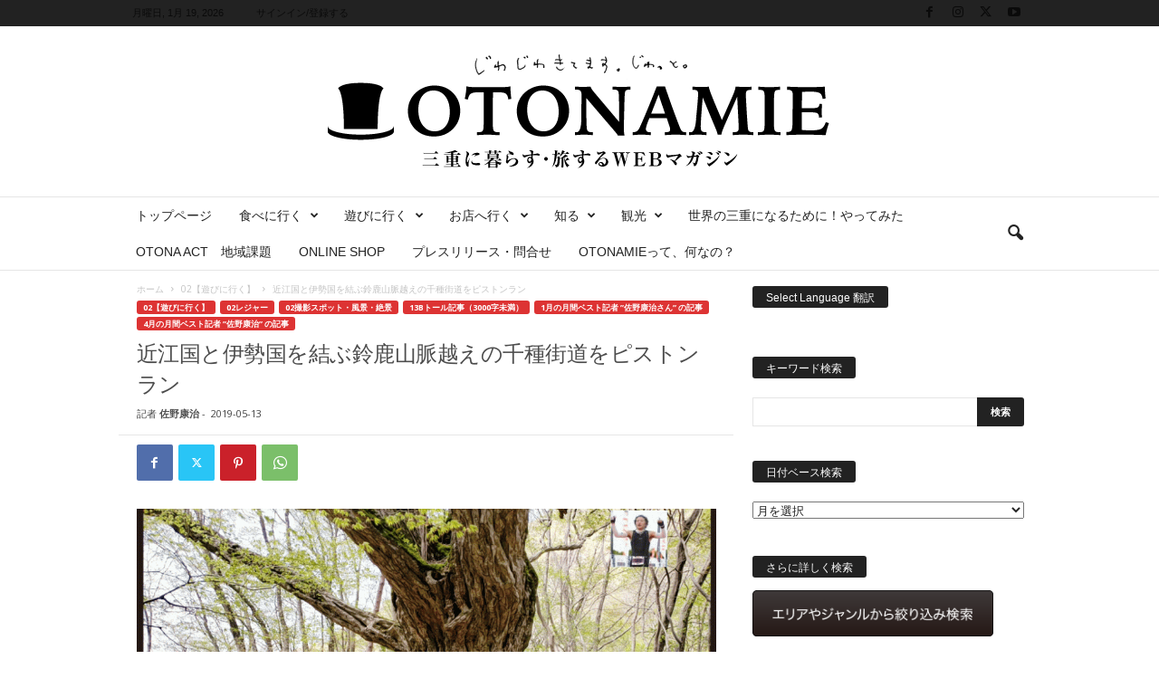

--- FILE ---
content_type: text/html; charset=UTF-8
request_url: https://otonamie.jp/?p=61315
body_size: 56093
content:
<!doctype html >
<!--[if IE 8]>    <html class="ie8" dir="ltr" lang="ja" prefix="og: https://ogp.me/ns#"> <![endif]-->
<!--[if IE 9]>    <html class="ie9" dir="ltr" lang="ja" prefix="og: https://ogp.me/ns#"> <![endif]-->
<!--[if gt IE 8]><!--> <html dir="ltr" lang="ja" prefix="og: https://ogp.me/ns#"> <!--<![endif]-->
<head>
    <title>近江国と伊勢国を結ぶ鈴鹿山脈越えの千種街道をピストンラン - 三重県に暮らす・旅するWEBマガジン-OTONAMIE（オトナミエ）</title>
    <meta charset="UTF-8" />
    <meta name="viewport" content="width=device-width, initial-scale=1.0">
    <link rel="pingback" href="https://otonamie.jp/xmlrpc.php" />
    
		<!-- All in One SEO 4.9.2 - aioseo.com -->
	<meta name="description" content="近江国と伊勢国。今の呼び名だと滋賀県と三重県って隣の県ですが、 鈴鹿山脈があるのでいまだに近くて遠いお隣さん。" />
	<meta name="robots" content="max-image-preview:large" />
	<meta name="author" content="佐野康治"/>
	<link rel="canonical" href="https://otonamie.jp/?p=61315" />
	<meta name="generator" content="All in One SEO (AIOSEO) 4.9.2" />
		<meta property="og:locale" content="ja_JP" />
		<meta property="og:site_name" content="三重県に暮らす・旅するWEBマガジン-OTONAMIE（オトナミエ） - 今日なにする？どこ行く？三重県のお出かけ情報なら、地元の記者がナビゲーターの日刊WEBマガジン-OTONAMIE-（オトナミエ）をチェック！" />
		<meta property="og:type" content="article" />
		<meta property="og:title" content="近江国と伊勢国を結ぶ鈴鹿山脈越えの千種街道をピストンラン - 三重県に暮らす・旅するWEBマガジン-OTONAMIE（オトナミエ）" />
		<meta property="og:description" content="近江国と伊勢国。今の呼び名だと滋賀県と三重県って隣の県ですが、 鈴鹿山脈があるのでいまだに近くて遠いお隣さん。" />
		<meta property="og:url" content="https://otonamie.jp/?p=61315" />
		<meta property="og:image" content="https://otonamie.jp/wp-content/uploads/2019/05/1.gif" />
		<meta property="og:image:secure_url" content="https://otonamie.jp/wp-content/uploads/2019/05/1.gif" />
		<meta property="og:image:width" content="1000" />
		<meta property="og:image:height" content="666" />
		<meta property="article:published_time" content="2019-05-13T07:00:54+00:00" />
		<meta property="article:modified_time" content="2021-02-23T08:00:16+00:00" />
		<meta name="twitter:card" content="summary_large_image" />
		<meta name="twitter:title" content="近江国と伊勢国を結ぶ鈴鹿山脈越えの千種街道をピストンラン - 三重県に暮らす・旅するWEBマガジン-OTONAMIE（オトナミエ）" />
		<meta name="twitter:description" content="近江国と伊勢国。今の呼び名だと滋賀県と三重県って隣の県ですが、 鈴鹿山脈があるのでいまだに近くて遠いお隣さん。" />
		<meta name="twitter:image" content="https://otonamie.jp/wp-content/uploads/2019/05/1.gif" />
		<script type="application/ld+json" class="aioseo-schema">
			{"@context":"https:\/\/schema.org","@graph":[{"@type":"BlogPosting","@id":"https:\/\/otonamie.jp\/?p=61315#blogposting","name":"\u8fd1\u6c5f\u56fd\u3068\u4f0a\u52e2\u56fd\u3092\u7d50\u3076\u9234\u9e7f\u5c71\u8108\u8d8a\u3048\u306e\u5343\u7a2e\u8857\u9053\u3092\u30d4\u30b9\u30c8\u30f3\u30e9\u30f3 - \u4e09\u91cd\u770c\u306b\u66ae\u3089\u3059\u30fb\u65c5\u3059\u308bWEB\u30de\u30ac\u30b8\u30f3-OTONAMIE\uff08\u30aa\u30c8\u30ca\u30df\u30a8\uff09","headline":"\u8fd1\u6c5f\u56fd\u3068\u4f0a\u52e2\u56fd\u3092\u7d50\u3076\u9234\u9e7f\u5c71\u8108\u8d8a\u3048\u306e\u5343\u7a2e\u8857\u9053\u3092\u30d4\u30b9\u30c8\u30f3\u30e9\u30f3","author":{"@id":"https:\/\/otonamie.jp\/?author=141#author"},"publisher":{"@id":"https:\/\/otonamie.jp\/#organization"},"image":{"@type":"ImageObject","url":"https:\/\/otonamie.jp\/wp-content\/uploads\/2019\/05\/1.gif","width":1000,"height":666},"datePublished":"2019-05-13T16:00:54+09:00","dateModified":"2021-02-23T17:00:16+09:00","inLanguage":"ja","mainEntityOfPage":{"@id":"https:\/\/otonamie.jp\/?p=61315#webpage"},"isPartOf":{"@id":"https:\/\/otonamie.jp\/?p=61315#webpage"},"articleSection":"02\u3010\u904a\u3073\u306b\u884c\u304f\u3011, 02\u30ec\u30b8\u30e3\u30fc, 02\u64ae\u5f71\u30b9\u30dd\u30c3\u30c8\u30fb\u98a8\u666f\u30fb\u7d76\u666f, 13b\u30c8\u30fc\u30eb\u8a18\u4e8b\uff083000\u5b57\u672a\u6e80\uff09, 1\u6708\u306e\u6708\u9593\u30d9\u30b9\u30c8\u8a18\u8005 \u201d\u4f50\u91ce\u5eb7\u6cbb\u3055\u3093\u201d \u306e\u8a18\u4e8b, 4\u6708\u306e\u6708\u9593\u30d9\u30b9\u30c8\u8a18\u8005 \u201d\u4f50\u91ce\u5eb7\u6cbb\u201d \u306e\u8a18\u4e8b, \u5343\u7a2e\u8857\u9053, \u5343\u8349\u8857\u9053, \u5ce0, \u671d\u660e\u30ad\u30e3\u30f3\u30d7\u5834, \u6ecb\u8cc0\u770c, \u9234\u9e7f\u5c71\u8108"},{"@type":"BreadcrumbList","@id":"https:\/\/otonamie.jp\/?p=61315#breadcrumblist","itemListElement":[{"@type":"ListItem","@id":"https:\/\/otonamie.jp#listItem","position":1,"name":"\u30db\u30fc\u30e0","item":"https:\/\/otonamie.jp","nextItem":{"@type":"ListItem","@id":"https:\/\/otonamie.jp\/?cat=7#listItem","name":"02\u3010\u904a\u3073\u306b\u884c\u304f\u3011"}},{"@type":"ListItem","@id":"https:\/\/otonamie.jp\/?cat=7#listItem","position":2,"name":"02\u3010\u904a\u3073\u306b\u884c\u304f\u3011","item":"https:\/\/otonamie.jp\/?cat=7","nextItem":{"@type":"ListItem","@id":"https:\/\/otonamie.jp\/?cat=141#listItem","name":"02\u30ec\u30b8\u30e3\u30fc"},"previousItem":{"@type":"ListItem","@id":"https:\/\/otonamie.jp#listItem","name":"\u30db\u30fc\u30e0"}},{"@type":"ListItem","@id":"https:\/\/otonamie.jp\/?cat=141#listItem","position":3,"name":"02\u30ec\u30b8\u30e3\u30fc","item":"https:\/\/otonamie.jp\/?cat=141","nextItem":{"@type":"ListItem","@id":"https:\/\/otonamie.jp\/?p=61315#listItem","name":"\u8fd1\u6c5f\u56fd\u3068\u4f0a\u52e2\u56fd\u3092\u7d50\u3076\u9234\u9e7f\u5c71\u8108\u8d8a\u3048\u306e\u5343\u7a2e\u8857\u9053\u3092\u30d4\u30b9\u30c8\u30f3\u30e9\u30f3"},"previousItem":{"@type":"ListItem","@id":"https:\/\/otonamie.jp\/?cat=7#listItem","name":"02\u3010\u904a\u3073\u306b\u884c\u304f\u3011"}},{"@type":"ListItem","@id":"https:\/\/otonamie.jp\/?p=61315#listItem","position":4,"name":"\u8fd1\u6c5f\u56fd\u3068\u4f0a\u52e2\u56fd\u3092\u7d50\u3076\u9234\u9e7f\u5c71\u8108\u8d8a\u3048\u306e\u5343\u7a2e\u8857\u9053\u3092\u30d4\u30b9\u30c8\u30f3\u30e9\u30f3","previousItem":{"@type":"ListItem","@id":"https:\/\/otonamie.jp\/?cat=141#listItem","name":"02\u30ec\u30b8\u30e3\u30fc"}}]},{"@type":"Organization","@id":"https:\/\/otonamie.jp\/#organization","name":"\u4e09\u91cd\u770c\u306b\u66ae\u3089\u3059\u30fb\u65c5\u3059\u308bWEB\u30de\u30ac\u30b8\u30f3-OTONAMIE\uff08\u30aa\u30c8\u30ca\u30df\u30a8\uff09","description":"\u4eca\u65e5\u306a\u306b\u3059\u308b\uff1f\u3069\u3053\u884c\u304f\uff1f\u4e09\u91cd\u770c\u306e\u304a\u51fa\u304b\u3051\u60c5\u5831\u306a\u3089\u3001\u5730\u5143\u306e\u8a18\u8005\u304c\u30ca\u30d3\u30b2\u30fc\u30bf\u30fc\u306e\u65e5\u520aWEB\u30de\u30ac\u30b8\u30f3-OTONAMIE-\uff08\u30aa\u30c8\u30ca\u30df\u30a8\uff09\u3092\u30c1\u30a7\u30c3\u30af\uff01","url":"https:\/\/otonamie.jp\/"},{"@type":"Person","@id":"https:\/\/otonamie.jp\/?author=141#author","url":"https:\/\/otonamie.jp\/?author=141","name":"\u4f50\u91ce\u5eb7\u6cbb","image":{"@type":"ImageObject","@id":"https:\/\/otonamie.jp\/?p=61315#authorImage","url":"https:\/\/otonamie.jp\/wp-content\/uploads\/2017\/05\/18718281_1157142801056454_517462344_n-150x150.jpg","width":96,"height":96,"caption":"\u4f50\u91ce\u5eb7\u6cbb"}},{"@type":"WebPage","@id":"https:\/\/otonamie.jp\/?p=61315#webpage","url":"https:\/\/otonamie.jp\/?p=61315","name":"\u8fd1\u6c5f\u56fd\u3068\u4f0a\u52e2\u56fd\u3092\u7d50\u3076\u9234\u9e7f\u5c71\u8108\u8d8a\u3048\u306e\u5343\u7a2e\u8857\u9053\u3092\u30d4\u30b9\u30c8\u30f3\u30e9\u30f3 - \u4e09\u91cd\u770c\u306b\u66ae\u3089\u3059\u30fb\u65c5\u3059\u308bWEB\u30de\u30ac\u30b8\u30f3-OTONAMIE\uff08\u30aa\u30c8\u30ca\u30df\u30a8\uff09","description":"\u8fd1\u6c5f\u56fd\u3068\u4f0a\u52e2\u56fd\u3002\u4eca\u306e\u547c\u3073\u540d\u3060\u3068\u6ecb\u8cc0\u770c\u3068\u4e09\u91cd\u770c\u3063\u3066\u96a3\u306e\u770c\u3067\u3059\u304c\u3001 \u9234\u9e7f\u5c71\u8108\u304c\u3042\u308b\u306e\u3067\u3044\u307e\u3060\u306b\u8fd1\u304f\u3066\u9060\u3044\u304a\u96a3\u3055\u3093\u3002","inLanguage":"ja","isPartOf":{"@id":"https:\/\/otonamie.jp\/#website"},"breadcrumb":{"@id":"https:\/\/otonamie.jp\/?p=61315#breadcrumblist"},"author":{"@id":"https:\/\/otonamie.jp\/?author=141#author"},"creator":{"@id":"https:\/\/otonamie.jp\/?author=141#author"},"image":{"@type":"ImageObject","url":"https:\/\/otonamie.jp\/wp-content\/uploads\/2019\/05\/1.gif","@id":"https:\/\/otonamie.jp\/?p=61315\/#mainImage","width":1000,"height":666},"primaryImageOfPage":{"@id":"https:\/\/otonamie.jp\/?p=61315#mainImage"},"datePublished":"2019-05-13T16:00:54+09:00","dateModified":"2021-02-23T17:00:16+09:00"},{"@type":"WebSite","@id":"https:\/\/otonamie.jp\/#website","url":"https:\/\/otonamie.jp\/","name":"\u4e09\u91cd\u770c\u306b\u66ae\u3089\u3059\u30fb\u65c5\u3059\u308bWEB\u30de\u30ac\u30b8\u30f3-OTONAMIE\uff08\u30aa\u30c8\u30ca\u30df\u30a8\uff09","description":"\u4eca\u65e5\u306a\u306b\u3059\u308b\uff1f\u3069\u3053\u884c\u304f\uff1f\u4e09\u91cd\u770c\u306e\u304a\u51fa\u304b\u3051\u60c5\u5831\u306a\u3089\u3001\u5730\u5143\u306e\u8a18\u8005\u304c\u30ca\u30d3\u30b2\u30fc\u30bf\u30fc\u306e\u65e5\u520aWEB\u30de\u30ac\u30b8\u30f3-OTONAMIE-\uff08\u30aa\u30c8\u30ca\u30df\u30a8\uff09\u3092\u30c1\u30a7\u30c3\u30af\uff01","inLanguage":"ja","publisher":{"@id":"https:\/\/otonamie.jp\/#organization"}}]}
		</script>
		<!-- All in One SEO -->

<link rel="icon" type="image/png" href="https://otonamie.jp/wp-content/uploads/2017/05/fav.png"><link rel="apple-touch-icon" sizes="76x76" href="https://otonamie.jp/wp-content/uploads/2015/10/logo76.png"/><link rel="apple-touch-icon" sizes="120x120" href="https://otonamie.jp/wp-content/uploads/2015/10/logo120.png"/><link rel="apple-touch-icon" sizes="152x152" href="https://otonamie.jp/wp-content/uploads/2015/10/logo152.png"/><link rel="apple-touch-icon" sizes="114x114" href="https://otonamie.jp/wp-content/uploads/2015/10/logo114.png"/><link rel="apple-touch-icon" sizes="144x144" href="https://otonamie.jp/wp-content/uploads/2015/10/logo144.png"/><link rel='dns-prefetch' href='//stats.wp.com' />
<link rel='dns-prefetch' href='//fonts.googleapis.com' />
<link rel='dns-prefetch' href='//v0.wordpress.com' />
<link rel='dns-prefetch' href='//jetpack.wordpress.com' />
<link rel='dns-prefetch' href='//s0.wp.com' />
<link rel='dns-prefetch' href='//public-api.wordpress.com' />
<link rel='dns-prefetch' href='//0.gravatar.com' />
<link rel='dns-prefetch' href='//1.gravatar.com' />
<link rel='dns-prefetch' href='//2.gravatar.com' />
<link rel="alternate" type="application/rss+xml" title="三重県に暮らす・旅するWEBマガジン-OTONAMIE（オトナミエ） &raquo; フィード" href="https://otonamie.jp/?feed=rss2" />
<link rel="alternate" type="application/rss+xml" title="三重県に暮らす・旅するWEBマガジン-OTONAMIE（オトナミエ） &raquo; コメントフィード" href="https://otonamie.jp/?feed=comments-rss2" />
<script type="text/javascript" id="wpp-js" src="https://otonamie.jp/wp-content/plugins/wordpress-popular-posts/assets/js/wpp.min.js?ver=7.3.6" data-sampling="0" data-sampling-rate="100" data-api-url="https://otonamie.jp/index.php?rest_route=/wordpress-popular-posts" data-post-id="61315" data-token="03c02f5fc8" data-lang="0" data-debug="0"></script>
<link rel="alternate" type="application/rss+xml" title="三重県に暮らす・旅するWEBマガジン-OTONAMIE（オトナミエ） &raquo; 近江国と伊勢国を結ぶ鈴鹿山脈越えの千種街道をピストンラン のコメントのフィード" href="https://otonamie.jp/?feed=rss2&#038;p=61315" />
<link rel="alternate" title="oEmbed (JSON)" type="application/json+oembed" href="https://otonamie.jp/index.php?rest_route=%2Foembed%2F1.0%2Fembed&#038;url=https%3A%2F%2Fotonamie.jp%2F%3Fp%3D61315" />
<link rel="alternate" title="oEmbed (XML)" type="text/xml+oembed" href="https://otonamie.jp/index.php?rest_route=%2Foembed%2F1.0%2Fembed&#038;url=https%3A%2F%2Fotonamie.jp%2F%3Fp%3D61315&#038;format=xml" />
<style id='wp-img-auto-sizes-contain-inline-css' type='text/css'>
img:is([sizes=auto i],[sizes^="auto," i]){contain-intrinsic-size:3000px 1500px}
/*# sourceURL=wp-img-auto-sizes-contain-inline-css */
</style>
<style id='wp-emoji-styles-inline-css' type='text/css'>

	img.wp-smiley, img.emoji {
		display: inline !important;
		border: none !important;
		box-shadow: none !important;
		height: 1em !important;
		width: 1em !important;
		margin: 0 0.07em !important;
		vertical-align: -0.1em !important;
		background: none !important;
		padding: 0 !important;
	}
/*# sourceURL=wp-emoji-styles-inline-css */
</style>
<link rel='stylesheet' id='wp-block-library-css' href='https://otonamie.jp/wp-includes/css/dist/block-library/style.min.css?ver=6.9' type='text/css' media='all' />
<style id='global-styles-inline-css' type='text/css'>
:root{--wp--preset--aspect-ratio--square: 1;--wp--preset--aspect-ratio--4-3: 4/3;--wp--preset--aspect-ratio--3-4: 3/4;--wp--preset--aspect-ratio--3-2: 3/2;--wp--preset--aspect-ratio--2-3: 2/3;--wp--preset--aspect-ratio--16-9: 16/9;--wp--preset--aspect-ratio--9-16: 9/16;--wp--preset--color--black: #000000;--wp--preset--color--cyan-bluish-gray: #abb8c3;--wp--preset--color--white: #ffffff;--wp--preset--color--pale-pink: #f78da7;--wp--preset--color--vivid-red: #cf2e2e;--wp--preset--color--luminous-vivid-orange: #ff6900;--wp--preset--color--luminous-vivid-amber: #fcb900;--wp--preset--color--light-green-cyan: #7bdcb5;--wp--preset--color--vivid-green-cyan: #00d084;--wp--preset--color--pale-cyan-blue: #8ed1fc;--wp--preset--color--vivid-cyan-blue: #0693e3;--wp--preset--color--vivid-purple: #9b51e0;--wp--preset--gradient--vivid-cyan-blue-to-vivid-purple: linear-gradient(135deg,rgb(6,147,227) 0%,rgb(155,81,224) 100%);--wp--preset--gradient--light-green-cyan-to-vivid-green-cyan: linear-gradient(135deg,rgb(122,220,180) 0%,rgb(0,208,130) 100%);--wp--preset--gradient--luminous-vivid-amber-to-luminous-vivid-orange: linear-gradient(135deg,rgb(252,185,0) 0%,rgb(255,105,0) 100%);--wp--preset--gradient--luminous-vivid-orange-to-vivid-red: linear-gradient(135deg,rgb(255,105,0) 0%,rgb(207,46,46) 100%);--wp--preset--gradient--very-light-gray-to-cyan-bluish-gray: linear-gradient(135deg,rgb(238,238,238) 0%,rgb(169,184,195) 100%);--wp--preset--gradient--cool-to-warm-spectrum: linear-gradient(135deg,rgb(74,234,220) 0%,rgb(151,120,209) 20%,rgb(207,42,186) 40%,rgb(238,44,130) 60%,rgb(251,105,98) 80%,rgb(254,248,76) 100%);--wp--preset--gradient--blush-light-purple: linear-gradient(135deg,rgb(255,206,236) 0%,rgb(152,150,240) 100%);--wp--preset--gradient--blush-bordeaux: linear-gradient(135deg,rgb(254,205,165) 0%,rgb(254,45,45) 50%,rgb(107,0,62) 100%);--wp--preset--gradient--luminous-dusk: linear-gradient(135deg,rgb(255,203,112) 0%,rgb(199,81,192) 50%,rgb(65,88,208) 100%);--wp--preset--gradient--pale-ocean: linear-gradient(135deg,rgb(255,245,203) 0%,rgb(182,227,212) 50%,rgb(51,167,181) 100%);--wp--preset--gradient--electric-grass: linear-gradient(135deg,rgb(202,248,128) 0%,rgb(113,206,126) 100%);--wp--preset--gradient--midnight: linear-gradient(135deg,rgb(2,3,129) 0%,rgb(40,116,252) 100%);--wp--preset--font-size--small: 10px;--wp--preset--font-size--medium: 20px;--wp--preset--font-size--large: 30px;--wp--preset--font-size--x-large: 42px;--wp--preset--font-size--regular: 14px;--wp--preset--font-size--larger: 48px;--wp--preset--spacing--20: 0.44rem;--wp--preset--spacing--30: 0.67rem;--wp--preset--spacing--40: 1rem;--wp--preset--spacing--50: 1.5rem;--wp--preset--spacing--60: 2.25rem;--wp--preset--spacing--70: 3.38rem;--wp--preset--spacing--80: 5.06rem;--wp--preset--shadow--natural: 6px 6px 9px rgba(0, 0, 0, 0.2);--wp--preset--shadow--deep: 12px 12px 50px rgba(0, 0, 0, 0.4);--wp--preset--shadow--sharp: 6px 6px 0px rgba(0, 0, 0, 0.2);--wp--preset--shadow--outlined: 6px 6px 0px -3px rgb(255, 255, 255), 6px 6px rgb(0, 0, 0);--wp--preset--shadow--crisp: 6px 6px 0px rgb(0, 0, 0);}:where(.is-layout-flex){gap: 0.5em;}:where(.is-layout-grid){gap: 0.5em;}body .is-layout-flex{display: flex;}.is-layout-flex{flex-wrap: wrap;align-items: center;}.is-layout-flex > :is(*, div){margin: 0;}body .is-layout-grid{display: grid;}.is-layout-grid > :is(*, div){margin: 0;}:where(.wp-block-columns.is-layout-flex){gap: 2em;}:where(.wp-block-columns.is-layout-grid){gap: 2em;}:where(.wp-block-post-template.is-layout-flex){gap: 1.25em;}:where(.wp-block-post-template.is-layout-grid){gap: 1.25em;}.has-black-color{color: var(--wp--preset--color--black) !important;}.has-cyan-bluish-gray-color{color: var(--wp--preset--color--cyan-bluish-gray) !important;}.has-white-color{color: var(--wp--preset--color--white) !important;}.has-pale-pink-color{color: var(--wp--preset--color--pale-pink) !important;}.has-vivid-red-color{color: var(--wp--preset--color--vivid-red) !important;}.has-luminous-vivid-orange-color{color: var(--wp--preset--color--luminous-vivid-orange) !important;}.has-luminous-vivid-amber-color{color: var(--wp--preset--color--luminous-vivid-amber) !important;}.has-light-green-cyan-color{color: var(--wp--preset--color--light-green-cyan) !important;}.has-vivid-green-cyan-color{color: var(--wp--preset--color--vivid-green-cyan) !important;}.has-pale-cyan-blue-color{color: var(--wp--preset--color--pale-cyan-blue) !important;}.has-vivid-cyan-blue-color{color: var(--wp--preset--color--vivid-cyan-blue) !important;}.has-vivid-purple-color{color: var(--wp--preset--color--vivid-purple) !important;}.has-black-background-color{background-color: var(--wp--preset--color--black) !important;}.has-cyan-bluish-gray-background-color{background-color: var(--wp--preset--color--cyan-bluish-gray) !important;}.has-white-background-color{background-color: var(--wp--preset--color--white) !important;}.has-pale-pink-background-color{background-color: var(--wp--preset--color--pale-pink) !important;}.has-vivid-red-background-color{background-color: var(--wp--preset--color--vivid-red) !important;}.has-luminous-vivid-orange-background-color{background-color: var(--wp--preset--color--luminous-vivid-orange) !important;}.has-luminous-vivid-amber-background-color{background-color: var(--wp--preset--color--luminous-vivid-amber) !important;}.has-light-green-cyan-background-color{background-color: var(--wp--preset--color--light-green-cyan) !important;}.has-vivid-green-cyan-background-color{background-color: var(--wp--preset--color--vivid-green-cyan) !important;}.has-pale-cyan-blue-background-color{background-color: var(--wp--preset--color--pale-cyan-blue) !important;}.has-vivid-cyan-blue-background-color{background-color: var(--wp--preset--color--vivid-cyan-blue) !important;}.has-vivid-purple-background-color{background-color: var(--wp--preset--color--vivid-purple) !important;}.has-black-border-color{border-color: var(--wp--preset--color--black) !important;}.has-cyan-bluish-gray-border-color{border-color: var(--wp--preset--color--cyan-bluish-gray) !important;}.has-white-border-color{border-color: var(--wp--preset--color--white) !important;}.has-pale-pink-border-color{border-color: var(--wp--preset--color--pale-pink) !important;}.has-vivid-red-border-color{border-color: var(--wp--preset--color--vivid-red) !important;}.has-luminous-vivid-orange-border-color{border-color: var(--wp--preset--color--luminous-vivid-orange) !important;}.has-luminous-vivid-amber-border-color{border-color: var(--wp--preset--color--luminous-vivid-amber) !important;}.has-light-green-cyan-border-color{border-color: var(--wp--preset--color--light-green-cyan) !important;}.has-vivid-green-cyan-border-color{border-color: var(--wp--preset--color--vivid-green-cyan) !important;}.has-pale-cyan-blue-border-color{border-color: var(--wp--preset--color--pale-cyan-blue) !important;}.has-vivid-cyan-blue-border-color{border-color: var(--wp--preset--color--vivid-cyan-blue) !important;}.has-vivid-purple-border-color{border-color: var(--wp--preset--color--vivid-purple) !important;}.has-vivid-cyan-blue-to-vivid-purple-gradient-background{background: var(--wp--preset--gradient--vivid-cyan-blue-to-vivid-purple) !important;}.has-light-green-cyan-to-vivid-green-cyan-gradient-background{background: var(--wp--preset--gradient--light-green-cyan-to-vivid-green-cyan) !important;}.has-luminous-vivid-amber-to-luminous-vivid-orange-gradient-background{background: var(--wp--preset--gradient--luminous-vivid-amber-to-luminous-vivid-orange) !important;}.has-luminous-vivid-orange-to-vivid-red-gradient-background{background: var(--wp--preset--gradient--luminous-vivid-orange-to-vivid-red) !important;}.has-very-light-gray-to-cyan-bluish-gray-gradient-background{background: var(--wp--preset--gradient--very-light-gray-to-cyan-bluish-gray) !important;}.has-cool-to-warm-spectrum-gradient-background{background: var(--wp--preset--gradient--cool-to-warm-spectrum) !important;}.has-blush-light-purple-gradient-background{background: var(--wp--preset--gradient--blush-light-purple) !important;}.has-blush-bordeaux-gradient-background{background: var(--wp--preset--gradient--blush-bordeaux) !important;}.has-luminous-dusk-gradient-background{background: var(--wp--preset--gradient--luminous-dusk) !important;}.has-pale-ocean-gradient-background{background: var(--wp--preset--gradient--pale-ocean) !important;}.has-electric-grass-gradient-background{background: var(--wp--preset--gradient--electric-grass) !important;}.has-midnight-gradient-background{background: var(--wp--preset--gradient--midnight) !important;}.has-small-font-size{font-size: var(--wp--preset--font-size--small) !important;}.has-medium-font-size{font-size: var(--wp--preset--font-size--medium) !important;}.has-large-font-size{font-size: var(--wp--preset--font-size--large) !important;}.has-x-large-font-size{font-size: var(--wp--preset--font-size--x-large) !important;}
/*# sourceURL=global-styles-inline-css */
</style>

<style id='classic-theme-styles-inline-css' type='text/css'>
/*! This file is auto-generated */
.wp-block-button__link{color:#fff;background-color:#32373c;border-radius:9999px;box-shadow:none;text-decoration:none;padding:calc(.667em + 2px) calc(1.333em + 2px);font-size:1.125em}.wp-block-file__button{background:#32373c;color:#fff;text-decoration:none}
/*# sourceURL=/wp-includes/css/classic-themes.min.css */
</style>
<link rel='stylesheet' id='contact-form-7-css' href='https://otonamie.jp/wp-content/plugins/contact-form-7/includes/css/styles.css?ver=6.1.4' type='text/css' media='all' />
<link rel='stylesheet' id='social-widget-css' href='https://otonamie.jp/wp-content/plugins/social-media-widget/social_widget.css?ver=6.9' type='text/css' media='all' />
<link rel='stylesheet' id='ppress-frontend-css' href='https://otonamie.jp/wp-content/plugins/wp-user-avatar/assets/css/frontend.min.css?ver=4.16.8' type='text/css' media='all' />
<link rel='stylesheet' id='ppress-flatpickr-css' href='https://otonamie.jp/wp-content/plugins/wp-user-avatar/assets/flatpickr/flatpickr.min.css?ver=4.16.8' type='text/css' media='all' />
<link rel='stylesheet' id='ppress-select2-css' href='https://otonamie.jp/wp-content/plugins/wp-user-avatar/assets/select2/select2.min.css?ver=6.9' type='text/css' media='all' />
<link rel='stylesheet' id='author-profile-widget-css-css' href='https://otonamie.jp/wp-content/plugins/author-profile-widget/./css/author-profile-widget.css?ver=6.9' type='text/css' media='all' />
<link rel='stylesheet' id='wordpress-popular-posts-css-css' href='https://otonamie.jp/wp-content/plugins/wordpress-popular-posts/assets/css/wpp.css?ver=7.3.6' type='text/css' media='all' />
<link rel='stylesheet' id='google-fonts-style-css' href='https://fonts.googleapis.com/css?family=Vollkorn%3A400%7CVolkhov%3A400%7COpen+Sans%3A400%2C600%2C700%7CRoboto+Condensed%3A400%2C500%2C700&#038;display=swap&#038;ver=5.4.3.4' type='text/css' media='all' />
<style id='jetpack_facebook_likebox-inline-css' type='text/css'>
.widget_facebook_likebox {
	overflow: hidden;
}

/*# sourceURL=https://otonamie.jp/wp-content/plugins/jetpack/modules/widgets/facebook-likebox/style.css */
</style>
<link rel='stylesheet' id='tablepress-default-css' href='https://otonamie.jp/wp-content/plugins/tablepress/css/build/default.css?ver=3.2.6' type='text/css' media='all' />
<link rel='stylesheet' id='td-theme-css' href='https://otonamie.jp/wp-content/themes/Newsmag/style.css?ver=5.4.3.4' type='text/css' media='all' />
<style id='td-theme-inline-css' type='text/css'>
    
        /* custom css - generated by TagDiv Composer */
        @media (max-width: 767px) {
            .td-header-desktop-wrap {
                display: none;
            }
        }
        @media (min-width: 767px) {
            .td-header-mobile-wrap {
                display: none;
            }
        }
    
	
/*# sourceURL=td-theme-inline-css */
</style>
<link rel='stylesheet' id='va-social-buzz-css' href='https://otonamie.jp/wp-content/plugins/va-social-buzz/assets/css/style.min.css?ver=1.1.14' type='text/css' media='all' />
<style id='va-social-buzz-inline-css' type='text/css'>
.va-social-buzz .vasb_fb .vasb_fb_thumbnail{background-image:url(https://otonamie.jp/wp-content/uploads/2019/05/1-980x653.gif);}#secondary #widget-area .va-social-buzz .vasb_fb .vasb_fb_like,#secondary .widget-area .va-social-buzz .vasb_fb .vasb_fb_like,#secondary.widget-area .va-social-buzz .vasb_fb .vasb_fb_like,.secondary .widget-area .va-social-buzz .vasb_fb .vasb_fb_like,.sidebar-container .va-social-buzz .vasb_fb .vasb_fb_like,.va-social-buzz .vasb_fb .vasb_fb_like{background-color:rgba(165,165,165,0.7);color:#fcfcfc;}@media only screen and (min-width:711px){.va-social-buzz .vasb_fb .vasb_fb_like{background-color:rgba(165,165,165,1);}}
/*# sourceURL=va-social-buzz-inline-css */
</style>
<link rel='stylesheet' id='js_composer_front-css' href='https://otonamie.jp/wp-content/plugins/js_composer/assets/css/js_composer.min.css?ver=8.7.2' type='text/css' media='all' />
<link rel='stylesheet' id='td-legacy-framework-front-style-css' href='https://otonamie.jp/wp-content/plugins/td-composer/legacy/Newsmag/assets/css/td_legacy_main.css?ver=02f7892c77f8d92ff3a6477b3d96dee8' type='text/css' media='all' />
<link rel='stylesheet' id='td-theme-demo-style-css' href='https://otonamie.jp/wp-content/plugins/td-composer/legacy/Newsmag/includes/demos/blog/demo_style.css?ver=5.4.3.4' type='text/css' media='all' />
<script type="text/javascript" src="https://otonamie.jp/wp-includes/js/jquery/jquery.min.js?ver=3.7.1" id="jquery-core-js"></script>
<script type="text/javascript" src="https://otonamie.jp/wp-includes/js/jquery/jquery-migrate.min.js?ver=3.4.1" id="jquery-migrate-js"></script>
<script type="text/javascript" src="https://otonamie.jp/wp-content/plugins/wp-user-avatar/assets/flatpickr/flatpickr.min.js?ver=4.16.8" id="ppress-flatpickr-js"></script>
<script type="text/javascript" src="https://otonamie.jp/wp-content/plugins/wp-user-avatar/assets/select2/select2.min.js?ver=4.16.8" id="ppress-select2-js"></script>
<script></script><link rel="https://api.w.org/" href="https://otonamie.jp/index.php?rest_route=/" /><link rel="alternate" title="JSON" type="application/json" href="https://otonamie.jp/index.php?rest_route=/wp/v2/posts/61315" /><link rel="EditURI" type="application/rsd+xml" title="RSD" href="https://otonamie.jp/xmlrpc.php?rsd" />
<meta name="generator" content="WordPress 6.9" />
<link rel='shortlink' href='https://wp.me/pedKhb-fWX' />
<style type="text/css">
#feas-0 {
	margin:10px 0px;
}

#feas-searchform-0 {
	padding:5px;
}

#feas-searchform-0 label {
	font-weight:bold;
}

#feas-searchform-0 input,
#feas-searchform-0 select {
		margin:5px 0px 5px 0px;
}

#feas-result-0 {
	font-size:120%;
	font-weight:bold;
	text-align:right;
	padding:2px;
}
</style>
	<style>img#wpstats{display:none}</style>
		            <style id="wpp-loading-animation-styles">@-webkit-keyframes bgslide{from{background-position-x:0}to{background-position-x:-200%}}@keyframes bgslide{from{background-position-x:0}to{background-position-x:-200%}}.wpp-widget-block-placeholder,.wpp-shortcode-placeholder{margin:0 auto;width:60px;height:3px;background:#dd3737;background:linear-gradient(90deg,#dd3737 0%,#571313 10%,#dd3737 100%);background-size:200% auto;border-radius:3px;-webkit-animation:bgslide 1s infinite linear;animation:bgslide 1s infinite linear}</style>
            <style>.simplemap img{max-width:none !important;padding:0 !important;margin:0 !important;}.staticmap,.staticmap img{max-width:100% !important;height:auto !important;}.simplemap .simplemap-content{display:none;}</style>
<meta name="generator" content="Powered by WPBakery Page Builder - drag and drop page builder for WordPress."/>

<!-- JS generated by theme -->

<script type="text/javascript" id="td-generated-header-js">
    
    

	    var tdBlocksArray = []; //here we store all the items for the current page

	    // td_block class - each ajax block uses a object of this class for requests
	    function tdBlock() {
		    this.id = '';
		    this.block_type = 1; //block type id (1-234 etc)
		    this.atts = '';
		    this.td_column_number = '';
		    this.td_current_page = 1; //
		    this.post_count = 0; //from wp
		    this.found_posts = 0; //from wp
		    this.max_num_pages = 0; //from wp
		    this.td_filter_value = ''; //current live filter value
		    this.is_ajax_running = false;
		    this.td_user_action = ''; // load more or infinite loader (used by the animation)
		    this.header_color = '';
		    this.ajax_pagination_infinite_stop = ''; //show load more at page x
	    }

        // td_js_generator - mini detector
        ( function () {
            var htmlTag = document.getElementsByTagName("html")[0];

	        if ( navigator.userAgent.indexOf("MSIE 10.0") > -1 ) {
                htmlTag.className += ' ie10';
            }

            if ( !!navigator.userAgent.match(/Trident.*rv\:11\./) ) {
                htmlTag.className += ' ie11';
            }

	        if ( navigator.userAgent.indexOf("Edge") > -1 ) {
                htmlTag.className += ' ieEdge';
            }

            if ( /(iPad|iPhone|iPod)/g.test(navigator.userAgent) ) {
                htmlTag.className += ' td-md-is-ios';
            }

            var user_agent = navigator.userAgent.toLowerCase();
            if ( user_agent.indexOf("android") > -1 ) {
                htmlTag.className += ' td-md-is-android';
            }

            if ( -1 !== navigator.userAgent.indexOf('Mac OS X')  ) {
                htmlTag.className += ' td-md-is-os-x';
            }

            if ( /chrom(e|ium)/.test(navigator.userAgent.toLowerCase()) ) {
               htmlTag.className += ' td-md-is-chrome';
            }

            if ( -1 !== navigator.userAgent.indexOf('Firefox') ) {
                htmlTag.className += ' td-md-is-firefox';
            }

            if ( -1 !== navigator.userAgent.indexOf('Safari') && -1 === navigator.userAgent.indexOf('Chrome') ) {
                htmlTag.className += ' td-md-is-safari';
            }

            if( -1 !== navigator.userAgent.indexOf('IEMobile') ){
                htmlTag.className += ' td-md-is-iemobile';
            }

        })();

        var tdLocalCache = {};

        ( function () {
            "use strict";

            tdLocalCache = {
                data: {},
                remove: function (resource_id) {
                    delete tdLocalCache.data[resource_id];
                },
                exist: function (resource_id) {
                    return tdLocalCache.data.hasOwnProperty(resource_id) && tdLocalCache.data[resource_id] !== null;
                },
                get: function (resource_id) {
                    return tdLocalCache.data[resource_id];
                },
                set: function (resource_id, cachedData) {
                    tdLocalCache.remove(resource_id);
                    tdLocalCache.data[resource_id] = cachedData;
                }
            };
        })();

    
    
var td_viewport_interval_list=[{"limitBottom":767,"sidebarWidth":251},{"limitBottom":1023,"sidebarWidth":339}];
var tdc_is_installed="yes";
var tdc_domain_active=false;
var td_ajax_url="https:\/\/otonamie.jp\/wp-admin\/admin-ajax.php?td_theme_name=Newsmag&v=5.4.3.4";
var td_get_template_directory_uri="https:\/\/otonamie.jp\/wp-content\/plugins\/td-composer\/legacy\/common";
var tds_snap_menu="smart_snap_always";
var tds_logo_on_sticky="";
var tds_header_style="10";
var td_please_wait="\u304a\u5f85\u3061\u304f\u3060\u3055\u3044";
var td_email_user_pass_incorrect="\u30e6\u30fc\u30b6\u30fc\u304b\u30d1\u30b9\u30ef\u30fc\u30c9\u304c\u9593\u9055\u3063\u3066\u307e\u3059\uff01";
var td_email_user_incorrect="E\u30e1\u30fc\u30eb\u304b\u30e6\u30fc\u30b6\u540d\u304c\u9593\u9055\u3063\u3066\u307e\u3059\uff01";
var td_email_incorrect="E\u30e1\u30fc\u30eb\u304c\u9593\u9055\u3063\u3066\u307e\u3059\uff01";
var td_user_incorrect="Username incorrect!";
var td_email_user_empty="Email or username empty!";
var td_pass_empty="Pass empty!";
var td_pass_pattern_incorrect="Invalid Pass Pattern!";
var td_retype_pass_incorrect="Retyped Pass incorrect!";
var tds_more_articles_on_post_enable="";
var tds_more_articles_on_post_time_to_wait="";
var tds_more_articles_on_post_pages_distance_from_top=0;
var tds_captcha="";
var tds_theme_color_site_wide="#dd3333";
var tds_smart_sidebar="enabled";
var tdThemeName="Newsmag";
var tdThemeNameWl="Newsmag";
var td_magnific_popup_translation_tPrev="\u524d\uff08\u5de6\u30a2\u30ed\u30fc\u3000\u30ad\u30fc\uff09";
var td_magnific_popup_translation_tNext="\u6b21\uff08\u53f3\u30a2\u30ed\u30fc\u3000\u30ad\u30fc\uff09";
var td_magnific_popup_translation_tCounter="\uff05curr%\u306e\uff05total\uff05";
var td_magnific_popup_translation_ajax_tError="\uff05url%\u306e\u30b3\u30f3\u30c6\u30f3\u30c4\u306f\u30ed\u30fc\u30c9\u3067\u304d\u307e\u305b\u3093\u3067\u3057\u305f\u3002";
var td_magnific_popup_translation_image_tError="#\uff05curr%\u304b\u3089\u306e\u753b\u50cf\u306f\u30ed\u30fc\u30c9\u3067\u304d\u307e\u305b\u3093\u3067\u3057\u305f\u3002";
var tdBlockNonce="71f1d13d6d";
var tdMobileMenu="enabled";
var tdMobileSearch="enabled";
var tdDateNamesI18n={"month_names":["1\u6708","2\u6708","3\u6708","4\u6708","5\u6708","6\u6708","7\u6708","8\u6708","9\u6708","10\u6708","11\u6708","12\u6708"],"month_names_short":["1\u6708","2\u6708","3\u6708","4\u6708","5\u6708","6\u6708","7\u6708","8\u6708","9\u6708","10\u6708","11\u6708","12\u6708"],"day_names":["\u65e5\u66dc\u65e5","\u6708\u66dc\u65e5","\u706b\u66dc\u65e5","\u6c34\u66dc\u65e5","\u6728\u66dc\u65e5","\u91d1\u66dc\u65e5","\u571f\u66dc\u65e5"],"day_names_short":["\u65e5","\u6708","\u706b","\u6c34","\u6728","\u91d1","\u571f"]};
var td_deploy_mode="deploy";
var td_ad_background_click_link="";
var td_ad_background_click_target="";
</script>

<style type="text/css">.saboxplugin-wrap{-webkit-box-sizing:border-box;-moz-box-sizing:border-box;-ms-box-sizing:border-box;box-sizing:border-box;border:1px solid #eee;width:100%;clear:both;display:block;overflow:hidden;word-wrap:break-word;position:relative}.saboxplugin-wrap .saboxplugin-gravatar{float:left;padding:0 20px 20px 20px}.saboxplugin-wrap .saboxplugin-gravatar img{max-width:100px;height:auto;border-radius:0;}.saboxplugin-wrap .saboxplugin-authorname{font-size:18px;line-height:1;margin:20px 0 0 20px;display:block}.saboxplugin-wrap .saboxplugin-authorname a{text-decoration:none}.saboxplugin-wrap .saboxplugin-authorname a:focus{outline:0}.saboxplugin-wrap .saboxplugin-desc{display:block;margin:5px 20px}.saboxplugin-wrap .saboxplugin-desc a{text-decoration:underline}.saboxplugin-wrap .saboxplugin-desc p{margin:5px 0 12px}.saboxplugin-wrap .saboxplugin-web{margin:0 20px 15px;text-align:left}.saboxplugin-wrap .sab-web-position{text-align:right}.saboxplugin-wrap .saboxplugin-web a{color:#ccc;text-decoration:none}.saboxplugin-wrap .saboxplugin-socials{position:relative;display:block;background:#fcfcfc;padding:5px;border-top:1px solid #eee}.saboxplugin-wrap .saboxplugin-socials a svg{width:20px;height:20px}.saboxplugin-wrap .saboxplugin-socials a svg .st2{fill:#fff; transform-origin:center center;}.saboxplugin-wrap .saboxplugin-socials a svg .st1{fill:rgba(0,0,0,.3)}.saboxplugin-wrap .saboxplugin-socials a:hover{opacity:.8;-webkit-transition:opacity .4s;-moz-transition:opacity .4s;-o-transition:opacity .4s;transition:opacity .4s;box-shadow:none!important;-webkit-box-shadow:none!important}.saboxplugin-wrap .saboxplugin-socials .saboxplugin-icon-color{box-shadow:none;padding:0;border:0;-webkit-transition:opacity .4s;-moz-transition:opacity .4s;-o-transition:opacity .4s;transition:opacity .4s;display:inline-block;color:#fff;font-size:0;text-decoration:inherit;margin:5px;-webkit-border-radius:0;-moz-border-radius:0;-ms-border-radius:0;-o-border-radius:0;border-radius:0;overflow:hidden}.saboxplugin-wrap .saboxplugin-socials .saboxplugin-icon-grey{text-decoration:inherit;box-shadow:none;position:relative;display:-moz-inline-stack;display:inline-block;vertical-align:middle;zoom:1;margin:10px 5px;color:#444;fill:#444}.clearfix:after,.clearfix:before{content:' ';display:table;line-height:0;clear:both}.ie7 .clearfix{zoom:1}.saboxplugin-socials.sabox-colored .saboxplugin-icon-color .sab-twitch{border-color:#38245c}.saboxplugin-socials.sabox-colored .saboxplugin-icon-color .sab-behance{border-color:#003eb0}.saboxplugin-socials.sabox-colored .saboxplugin-icon-color .sab-deviantart{border-color:#036824}.saboxplugin-socials.sabox-colored .saboxplugin-icon-color .sab-digg{border-color:#00327c}.saboxplugin-socials.sabox-colored .saboxplugin-icon-color .sab-dribbble{border-color:#ba1655}.saboxplugin-socials.sabox-colored .saboxplugin-icon-color .sab-facebook{border-color:#1e2e4f}.saboxplugin-socials.sabox-colored .saboxplugin-icon-color .sab-flickr{border-color:#003576}.saboxplugin-socials.sabox-colored .saboxplugin-icon-color .sab-github{border-color:#264874}.saboxplugin-socials.sabox-colored .saboxplugin-icon-color .sab-google{border-color:#0b51c5}.saboxplugin-socials.sabox-colored .saboxplugin-icon-color .sab-html5{border-color:#902e13}.saboxplugin-socials.sabox-colored .saboxplugin-icon-color .sab-instagram{border-color:#1630aa}.saboxplugin-socials.sabox-colored .saboxplugin-icon-color .sab-linkedin{border-color:#00344f}.saboxplugin-socials.sabox-colored .saboxplugin-icon-color .sab-pinterest{border-color:#5b040e}.saboxplugin-socials.sabox-colored .saboxplugin-icon-color .sab-reddit{border-color:#992900}.saboxplugin-socials.sabox-colored .saboxplugin-icon-color .sab-rss{border-color:#a43b0a}.saboxplugin-socials.sabox-colored .saboxplugin-icon-color .sab-sharethis{border-color:#5d8420}.saboxplugin-socials.sabox-colored .saboxplugin-icon-color .sab-soundcloud{border-color:#995200}.saboxplugin-socials.sabox-colored .saboxplugin-icon-color .sab-spotify{border-color:#0f612c}.saboxplugin-socials.sabox-colored .saboxplugin-icon-color .sab-stackoverflow{border-color:#a95009}.saboxplugin-socials.sabox-colored .saboxplugin-icon-color .sab-steam{border-color:#006388}.saboxplugin-socials.sabox-colored .saboxplugin-icon-color .sab-user_email{border-color:#b84e05}.saboxplugin-socials.sabox-colored .saboxplugin-icon-color .sab-tumblr{border-color:#10151b}.saboxplugin-socials.sabox-colored .saboxplugin-icon-color .sab-twitter{border-color:#0967a0}.saboxplugin-socials.sabox-colored .saboxplugin-icon-color .sab-vimeo{border-color:#0d7091}.saboxplugin-socials.sabox-colored .saboxplugin-icon-color .sab-windows{border-color:#003f71}.saboxplugin-socials.sabox-colored .saboxplugin-icon-color .sab-whatsapp{border-color:#003f71}.saboxplugin-socials.sabox-colored .saboxplugin-icon-color .sab-wordpress{border-color:#0f3647}.saboxplugin-socials.sabox-colored .saboxplugin-icon-color .sab-yahoo{border-color:#14002d}.saboxplugin-socials.sabox-colored .saboxplugin-icon-color .sab-youtube{border-color:#900}.saboxplugin-socials.sabox-colored .saboxplugin-icon-color .sab-xing{border-color:#000202}.saboxplugin-socials.sabox-colored .saboxplugin-icon-color .sab-mixcloud{border-color:#2475a0}.saboxplugin-socials.sabox-colored .saboxplugin-icon-color .sab-vk{border-color:#243549}.saboxplugin-socials.sabox-colored .saboxplugin-icon-color .sab-medium{border-color:#00452c}.saboxplugin-socials.sabox-colored .saboxplugin-icon-color .sab-quora{border-color:#420e00}.saboxplugin-socials.sabox-colored .saboxplugin-icon-color .sab-meetup{border-color:#9b181c}.saboxplugin-socials.sabox-colored .saboxplugin-icon-color .sab-goodreads{border-color:#000}.saboxplugin-socials.sabox-colored .saboxplugin-icon-color .sab-snapchat{border-color:#999700}.saboxplugin-socials.sabox-colored .saboxplugin-icon-color .sab-500px{border-color:#00557f}.saboxplugin-socials.sabox-colored .saboxplugin-icon-color .sab-mastodont{border-color:#185886}.sabox-plus-item{margin-bottom:20px}@media screen and (max-width:480px){.saboxplugin-wrap{text-align:center}.saboxplugin-wrap .saboxplugin-gravatar{float:none;padding:20px 0;text-align:center;margin:0 auto;display:block}.saboxplugin-wrap .saboxplugin-gravatar img{float:none;display:inline-block;display:-moz-inline-stack;vertical-align:middle;zoom:1}.saboxplugin-wrap .saboxplugin-desc{margin:0 10px 20px;text-align:center}.saboxplugin-wrap .saboxplugin-authorname{text-align:center;margin:10px 0 20px}}body .saboxplugin-authorname a,body .saboxplugin-authorname a:hover{box-shadow:none;-webkit-box-shadow:none}a.sab-profile-edit{font-size:16px!important;line-height:1!important}.sab-edit-settings a,a.sab-profile-edit{color:#0073aa!important;box-shadow:none!important;-webkit-box-shadow:none!important}.sab-edit-settings{margin-right:15px;position:absolute;right:0;z-index:2;bottom:10px;line-height:20px}.sab-edit-settings i{margin-left:5px}.saboxplugin-socials{line-height:1!important}.rtl .saboxplugin-wrap .saboxplugin-gravatar{float:right}.rtl .saboxplugin-wrap .saboxplugin-authorname{display:flex;align-items:center}.rtl .saboxplugin-wrap .saboxplugin-authorname .sab-profile-edit{margin-right:10px}.rtl .sab-edit-settings{right:auto;left:0}img.sab-custom-avatar{max-width:75px;}.saboxplugin-wrap {margin-top:0px; margin-bottom:0px; padding: 0px 0px }.saboxplugin-wrap .saboxplugin-authorname {font-size:18px; line-height:25px;}.saboxplugin-wrap .saboxplugin-desc p, .saboxplugin-wrap .saboxplugin-desc {font-size:14px !important; line-height:21px !important;}.saboxplugin-wrap .saboxplugin-web {font-size:14px;}.saboxplugin-wrap .saboxplugin-socials a svg {width:18px;height:18px;}</style>
<!-- Header style compiled by theme -->

<style>
/* custom css - generated by TagDiv Composer */
    
.td-module-exclusive .td-module-title a:before {
        content: 'エクスクルーシブ';
    }
    
    .td-header-border:before,
    .td-trending-now-title,
    .td_block_mega_menu .td_mega_menu_sub_cats .cur-sub-cat,
    .td-post-category:hover,
    .td-header-style-2 .td-header-sp-logo,
    .td-next-prev-wrap a:hover i,
    .page-nav .current,
    .widget_calendar tfoot a:hover,
    .td-footer-container .widget_search .wpb_button:hover,
    .td-scroll-up-visible,
    .dropcap,
    .td-category a,
    input[type="submit"]:hover,
    .td-post-small-box a:hover,
    .td-404-sub-sub-title a:hover,
    .td-rating-bar-wrap div,
    .td_top_authors .td-active .td-author-post-count,
    .td_top_authors .td-active .td-author-comments-count,
    .td_smart_list_3 .td-sml3-top-controls i:hover,
    .td_smart_list_3 .td-sml3-bottom-controls i:hover,
    .td_wrapper_video_playlist .td_video_controls_playlist_wrapper,
    .td-read-more a:hover,
    .td-login-wrap .btn,
    .td_display_err,
    .td-header-style-6 .td-top-menu-full,
    #bbpress-forums button:hover,
    #bbpress-forums .bbp-pagination .current,
    .bbp_widget_login .button:hover,
    .header-search-wrap .td-drop-down-search .btn:hover,
    .td-post-text-content .more-link-wrap:hover a,
    #buddypress div.item-list-tabs ul li > a span,
    #buddypress div.item-list-tabs ul li > a:hover span,
    #buddypress input[type=submit]:hover,
    #buddypress a.button:hover span,
    #buddypress div.item-list-tabs ul li.selected a span,
    #buddypress div.item-list-tabs ul li.current a span,
    #buddypress input[type=submit]:focus,
    .td-grid-style-3 .td-big-grid-post .td-module-thumb a:last-child:before,
    .td-grid-style-4 .td-big-grid-post .td-module-thumb a:last-child:before,
    .td-grid-style-5 .td-big-grid-post .td-module-thumb:after,
    .td_category_template_2 .td-category-siblings .td-category a:hover,
    .td-weather-week:before,
    .td-weather-information:before,
     .td_3D_btn,
    .td_shadow_btn,
    .td_default_btn,
    .td_square_btn, 
    .td_outlined_btn:hover {
        background-color: #dd3333;
    }

    @media (max-width: 767px) {
        .td-category a.td-current-sub-category {
            background-color: #dd3333;
        }
    }

    .woocommerce .onsale,
    .woocommerce .woocommerce a.button:hover,
    .woocommerce-page .woocommerce .button:hover,
    .single-product .product .summary .cart .button:hover,
    .woocommerce .woocommerce .product a.button:hover,
    .woocommerce .product a.button:hover,
    .woocommerce .product #respond input#submit:hover,
    .woocommerce .checkout input#place_order:hover,
    .woocommerce .woocommerce.widget .button:hover,
    .woocommerce .woocommerce-message .button:hover,
    .woocommerce .woocommerce-error .button:hover,
    .woocommerce .woocommerce-info .button:hover,
    .woocommerce.widget .ui-slider .ui-slider-handle,
    .vc_btn-black:hover,
	.wpb_btn-black:hover,
	.item-list-tabs .feed:hover a,
	.td-smart-list-button:hover {
    	background-color: #dd3333;
    }

    .td-header-sp-top-menu .top-header-menu > .current-menu-item > a,
    .td-header-sp-top-menu .top-header-menu > .current-menu-ancestor > a,
    .td-header-sp-top-menu .top-header-menu > .current-category-ancestor > a,
    .td-header-sp-top-menu .top-header-menu > li > a:hover,
    .td-header-sp-top-menu .top-header-menu > .sfHover > a,
    .top-header-menu ul .current-menu-item > a,
    .top-header-menu ul .current-menu-ancestor > a,
    .top-header-menu ul .current-category-ancestor > a,
    .top-header-menu ul li > a:hover,
    .top-header-menu ul .sfHover > a,
    .sf-menu ul .td-menu-item > a:hover,
    .sf-menu ul .sfHover > a,
    .sf-menu ul .current-menu-ancestor > a,
    .sf-menu ul .current-category-ancestor > a,
    .sf-menu ul .current-menu-item > a,
    .td_module_wrap:hover .entry-title a,
    .td_mod_mega_menu:hover .entry-title a,
    .footer-email-wrap a,
    .widget a:hover,
    .td-footer-container .widget_calendar #today,
    .td-category-pulldown-filter a.td-pulldown-category-filter-link:hover,
    .td-load-more-wrap a:hover,
    .td-post-next-prev-content a:hover,
    .td-author-name a:hover,
    .td-author-url a:hover,
    .td_mod_related_posts:hover .entry-title a,
    .td-search-query,
    .header-search-wrap .td-drop-down-search .result-msg a:hover,
    .td_top_authors .td-active .td-authors-name a,
    .post blockquote p,
    .td-post-content blockquote p,
    .page blockquote p,
    .comment-list cite a:hover,
    .comment-list cite:hover,
    .comment-list .comment-reply-link:hover,
    a,
    .white-menu #td-header-menu .sf-menu > li > a:hover,
    .white-menu #td-header-menu .sf-menu > .current-menu-ancestor > a,
    .white-menu #td-header-menu .sf-menu > .current-menu-item > a,
    .td_quote_on_blocks,
    #bbpress-forums .bbp-forum-freshness a:hover,
    #bbpress-forums .bbp-topic-freshness a:hover,
    #bbpress-forums .bbp-forums-list li a:hover,
    #bbpress-forums .bbp-forum-title:hover,
    #bbpress-forums .bbp-topic-permalink:hover,
    #bbpress-forums .bbp-topic-started-by a:hover,
    #bbpress-forums .bbp-topic-started-in a:hover,
    #bbpress-forums .bbp-body .super-sticky li.bbp-topic-title .bbp-topic-permalink,
    #bbpress-forums .bbp-body .sticky li.bbp-topic-title .bbp-topic-permalink,
    #bbpress-forums #subscription-toggle a:hover,
    #bbpress-forums #favorite-toggle a:hover,
    .woocommerce-account .woocommerce-MyAccount-navigation a:hover,
    .widget_display_replies .bbp-author-name,
    .widget_display_topics .bbp-author-name,
    .archive .widget_archive .current,
    .archive .widget_archive .current a,
    .td-subcategory-header .td-category-siblings .td-subcat-dropdown a.td-current-sub-category,
    .td-subcategory-header .td-category-siblings .td-subcat-dropdown a:hover,
    .td-pulldown-filter-display-option:hover,
    .td-pulldown-filter-display-option .td-pulldown-filter-link:hover,
    .td_normal_slide .td-wrapper-pulldown-filter .td-pulldown-filter-list a:hover,
    #buddypress ul.item-list li div.item-title a:hover,
    .td_block_13 .td-pulldown-filter-list a:hover,
    .td_smart_list_8 .td-smart-list-dropdown-wrap .td-smart-list-button:hover,
    .td_smart_list_8 .td-smart-list-dropdown-wrap .td-smart-list-button:hover i,
    .td-sub-footer-container a:hover,
    .td-instagram-user a,
    .td_outlined_btn,
    body .td_block_list_menu li.current-menu-item > a,
    body .td_block_list_menu li.current-menu-ancestor > a,
    body .td_block_list_menu li.current-category-ancestor > a{
        color: #dd3333;
    }

    .td-mega-menu .wpb_content_element li a:hover,
    .td_login_tab_focus {
        color: #dd3333 !important;
    }

    .td-next-prev-wrap a:hover i,
    .page-nav .current,
    .widget_tag_cloud a:hover,
    .post .td_quote_box,
    .page .td_quote_box,
    .td-login-panel-title,
    #bbpress-forums .bbp-pagination .current,
    .td_category_template_2 .td-category-siblings .td-category a:hover,
    .page-template-page-pagebuilder-latest .td-instagram-user,
     .td_outlined_btn {
        border-color: #dd3333;
    }

    .td_wrapper_video_playlist .td_video_currently_playing:after,
    .item-list-tabs .feed:hover {
        border-color: #dd3333 !important;
    }


    
    .td-pb-row [class*="td-pb-span"],
    .td-pb-border-top,
    .page-template-page-title-sidebar-php .td-page-content > .wpb_row:first-child,
    .td-post-sharing,
    .td-post-content,
    .td-post-next-prev,
    .author-box-wrap,
    .td-comments-title-wrap,
    .comment-list,
    .comment-respond,
    .td-post-template-5 header,
    .td-container,
    .wpb_content_element,
    .wpb_column,
    .wpb_row,
    .white-menu .td-header-container .td-header-main-menu,
    .td-post-template-1 .td-post-content,
    .td-post-template-4 .td-post-sharing-top,
    .td-header-style-6 .td-header-header .td-make-full,
    #disqus_thread,
    .page-template-page-pagebuilder-title-php .td-page-content > .wpb_row:first-child,
    .td-footer-container:before {
        border-color: #ffffff;
    }
    .td-top-border {
        border-color: #ffffff !important;
    }
    .td-container-border:after,
    .td-next-prev-separator,
    .td-container .td-pb-row .wpb_column:before,
    .td-container-border:before,
    .td-main-content:before,
    .td-main-sidebar:before,
    .td-pb-row .td-pb-span4:nth-of-type(3):after,
    .td-pb-row .td-pb-span4:nth-last-of-type(3):after {
    	background-color: #ffffff;
    }
    @media (max-width: 767px) {
    	.white-menu .td-header-main-menu {
      		border-color: #ffffff;
      	}
    }



    
    .td-header-sp-top-menu .top-header-menu > li > a,
    .td-header-sp-top-menu .td_data_time,
    .td-subscription-active .td-header-sp-top-menu .tds_menu_login .tdw-wml-user,
    .td-header-sp-top-menu .td-weather-top-widget {
        color: rgba(0,0,0,0.7);
    }

    
    .top-header-menu ul li a,
    .td-header-sp-top-menu .tds_menu_login .tdw-wml-menu-header,
    .td-header-sp-top-menu .tds_menu_login .tdw-wml-menu-content a,
    .td-header-sp-top-menu .tds_menu_login .tdw-wml-menu-footer a{
        color: rgba(0,0,0,0.7);
    }

    
    .td-header-sp-top-widget .td-social-icon-wrap i {
        color: rgba(0,0,0,0.7);
    }

    
    .td-header-main-menu {
        background-color: #ffffff;
    }

    
    .sf-menu > li > a,
    .header-search-wrap .td-icon-search,
    #td-top-mobile-toggle i {
        color: #222222;
    }

    
    .td-sub-footer-container {
        background-color: #111111;
    }
    .td-sub-footer-container:after {
        background-color: transparent;
    }
    .td-sub-footer-container:before {
        background-color: transparent;
    }
    .td-footer-container.td-container {
        border-bottom-width: 0;
    }

    
    .td-sub-footer-container,
    .td-sub-footer-container a {
        color: #ffffff;
    }
    .td-sub-footer-container li a:before {
        background-color: #ffffff;
    }

    
    .td_module_1 .td-module-title a {
    	color: rgba(0,0,0,0.7);
    }
    
    .td_module_6 .td-module-title a {
    	color: #000000;
    }
    
    .post header h1 {
    	color: rgba(0,0,0,0.7);
    }
    
    header .td-post-author-name a {
    	color: rgba(0,0,0,0.7);
    }
    
    .td-post-content,
    .td-post-content p {
    	color: rgba(0,0,0,0.7);
    }
    
    .td-post-content h1,
    .td-post-content h2,
    .td-post-content h3,
    .td-post-content h4,
    .td-post-content h5,
    .td-post-content h6 {
    	color: rgba(0,0,0,0.7);
    }
    
    .td-page-header h1 {
    	color: rgba(0,0,0,0.7);
    }
    
    .td-page-content p,
    .td-page-content .td_block_text_with_title {
    	color: rgba(0,0,0,0.7);
    }
    
    .td-page-content h1,
    .td-page-content h2,
    .td-page-content h3,
    .td-page-content h4,
    .td-page-content h5,
    .td-page-content h6 {
    	color: rgba(0,0,0,0.7);
    }


    
    .top-header-menu li a,
    .td-header-sp-top-menu .td_data_time,
    .td-header-sp-top-menu .tds_menu_login .tdw-wml-user,
    .td-weather-top-widget .td-weather-header .td-weather-city,
    .td-weather-top-widget .td-weather-now {
        font-family:"Helvetica Neue", Helvetica, Arial, sans-serif;
	font-weight:normal;
	
    }
    
    .top-header-menu .menu-item-has-children ul li a,
    .td-header-sp-top-menu .tds_menu_login .tdw-wml-menu-header, 
    .td-header-sp-top-menu .tds_menu_login .tdw-wml-menu-content a,
    .td-header-sp-top-menu .tds_menu_login .tdw-wml-menu-footer a {
    	font-family:"Helvetica Neue", Helvetica, Arial, sans-serif;
	font-weight:normal;
	
    }
	
    .sf-menu > .td-menu-item > a {
        font-family:"Helvetica Neue", Helvetica, Arial, sans-serif;
	font-size:14px;
	line-height:40px;
	font-weight:normal;
	
    }
    
    .sf-menu ul .td-menu-item a {
        font-family:"Helvetica Neue", Helvetica, Arial, sans-serif;
	font-size:14px;
	line-height:26px;
	font-weight:normal;
	
    }
    
    .td_mod_mega_menu .item-details a {
        font-family:"Helvetica Neue", Helvetica, Arial, sans-serif;
	font-weight:normal;
	
    }
    
    .td_mega_menu_sub_cats .block-mega-child-cats a {
        font-family:"Helvetica Neue", Helvetica, Arial, sans-serif;
	font-size:14px;
	line-height:18px;
	font-weight:normal;
	text-transform:none;
	
    }   
     
    .td-mobile-content .td-mobile-main-menu > li > a {
        font-family:"Helvetica Neue", Helvetica, Arial, sans-serif;
	
    }

	
    .td-mobile-content .sub-menu a {
        font-family:"Helvetica Neue", Helvetica, Arial, sans-serif;
	
    }

	
	.td_module_wrap .entry-title,
	.td-theme-slider .td-module-title,
	.page .td-post-template-6 .td-post-header h1 {
		font-family:"Helvetica Neue", Helvetica, Arial, sans-serif;
	
	}

	
    .td_block_trending_now .entry-title {
    	font-family:Vollkorn;
	font-weight:normal;
	
    }
    
    .td_module_1 .td-module-title {
    	font-family:Vollkorn;
	font-weight:normal;
	
    }
    
    .td_module_2 .td-module-title {
    	font-family:"Helvetica Neue", Helvetica, Arial, sans-serif;
	font-size:10px;
	line-height:13px;
	font-weight:normal;
	
    }
    
    .td_module_3 .td-module-title {
    	font-family:Vollkorn;
	font-weight:normal;
	
    }
    
    .td_module_4 .td-module-title {
    	font-family:Vollkorn;
	font-weight:normal;
	
    }
    
    .td_module_5 .td-module-title {
    	font-family:Vollkorn;
	font-weight:normal;
	
    }
    
    .td_module_6 .td-module-title {
    	font-family:"Helvetica Neue", Helvetica, Arial, sans-serif;
	font-size:13px;
	line-height:16px;
	font-weight:bold;
	
    }
    
    .td_module_7 .td-module-title {
    	font-weight:normal;
	
    }
    
    .td_module_8 .td-module-title {
    	font-family:Volkhov;
	font-weight:normal;
	
    }
    
    .td_module_9 .td-module-title {
    	font-family:Vollkorn;
	font-weight:normal;
	
    }
    
    .td_module_10 .td-module-title {
    	font-family:Vollkorn;
	font-weight:normal;
	
    }
    
    .td_module_11 .td-module-title {
    	font-family:Vollkorn;
	font-weight:normal;
	
    }
    
    .td_module_12 .td-module-title {
    	font-family:Vollkorn;
	font-weight:normal;
	
    }
    
    .td_module_13 .td-module-title {
    	font-family:Vollkorn;
	font-weight:normal;
	
    }
    
    .td_module_14 .td-module-title {
    	font-family:Vollkorn;
	font-weight:normal;
	
    }
    
    .td_module_15 .entry-title {
    	font-family:Vollkorn;
	font-size:34px;
	line-height:40px;
	font-weight:normal;
	
    }
    
    .td_module_mx1 .td-module-title {
    	font-family:Vollkorn;
	font-weight:normal;
	
    }
    
    .td_module_mx2 .td-module-title {
    	font-family:Vollkorn;
	font-weight:normal;
	
    }
    
    .td_module_mx3 .td-module-title {
    	font-family:Vollkorn;
	font-weight:normal;
	
    }
    
    .td_module_mx4 .td-module-title {
    	font-family:Vollkorn;
	font-weight:normal;
	
    }
    
    .td-theme-slider.iosSlider-col-3 .td-module-title a {
        font-family:Vollkorn;
	font-weight:normal;
	
    }
    
    .td-theme-slider.iosSlider-col-2 .td-module-title a {
        font-family:Vollkorn;
	font-weight:normal;
	
    }
    
    .td-theme-slider.iosSlider-col-1 .td-module-title a {
        font-family:Vollkorn;
	font-weight:normal;
	
    }
    
    .page .td-post-template-6 .td-post-header h1 {
        font-family:Vollkorn;
	font-weight:normal;
	
    }

    
    .block-title > span,
    .block-title > a,
    .widgettitle,
    .td-trending-now-title,
    .wpb_tabs li a,
    .vc_tta-container .vc_tta-color-grey.vc_tta-tabs-position-top.vc_tta-style-classic .vc_tta-tabs-container .vc_tta-tab > a,
    .td-related-title .td-related-left,
    .td-related-title .td-related-right,
    .category .entry-title span,
    .td-author-counters span,
    .woocommerce-tabs h2,
    .woocommerce .product .products h2:not(.woocommerce-loop-product__title) {
        font-family:"Helvetica Neue", Helvetica, Arial, sans-serif;
	font-size:12px;
	line-height:20px;
	font-weight:normal;
	
    }
    
    .td-module-meta-info .td-post-author-name a,
    .td_module_wrap .td-post-author-name a {
        font-family:"Helvetica Neue", Helvetica, Arial, sans-serif;
	
    }
    
    .td-module-meta-info .td-post-date .entry-date,
    .td_module_wrap .td-post-date .entry-date {
        font-family:"Helvetica Neue", Helvetica, Arial, sans-serif;
	
    }
    
    .td-module-meta-info .td-module-comments a,
    .td_module_wrap .td-module-comments a {
        font-family:"Helvetica Neue", Helvetica, Arial, sans-serif;
	
    }
    
    .td-big-grid-meta .td-post-category,
    .td_module_wrap .td-post-category,
    .td-module-image .td-post-category {
        font-family:"Helvetica Neue", Helvetica, Arial, sans-serif;
	
    }
    
    .td-pulldown-filter-display-option,
    a.td-pulldown-filter-link,
    .td-category-pulldown-filter a.td-pulldown-category-filter-link {
        font-family:"Helvetica Neue", Helvetica, Arial, sans-serif;
	
    }
    
    .td-excerpt,
    .td-module-excerpt {
        font-family:"Helvetica Neue", Helvetica, Arial, sans-serif;
	
    }
    
    .td-big-grid-post .entry-title {
        font-family:"Helvetica Neue", Helvetica, Arial, sans-serif;
	
    }
    
    .td_block_big_grid .td-big-thumb .entry-title,
    .td_block_big_grid_2 .td-big-thumb .entry-title,
    .td_block_big_grid_3 .td-big-thumb .entry-title,
    .td_block_big_grid_4 .td-big-thumb .entry-title,
    .td_block_big_grid_5 .td-big-thumb .entry-title,
    .td_block_big_grid_6 .td-big-thumb .entry-title,
    .td_block_big_grid_7 .td-big-thumb .entry-title {
        font-family:"Helvetica Neue", Helvetica, Arial, sans-serif;
	font-size:16px;
	font-weight:normal;
	
    }
    
    .td_block_big_grid .td-medium-thumb .entry-title,
    .td_block_big_grid_2 .td-medium-thumb .entry-title,
    .td_block_big_grid_3 .td-medium-thumb .entry-title,
    .td_block_big_grid_4 .td-medium-thumb .entry-title,
    .td_block_big_grid_5 .td-medium-thumb .entry-title,
    .td_block_big_grid_6 .td-medium-thumb .entry-title,
    .td_block_big_grid_7 .td-medium-thumb .entry-title {
        font-family:"Helvetica Neue", Helvetica, Arial, sans-serif;
	
    }
    
    .td_block_big_grid .td-small-thumb .entry-title,
    .td_block_big_grid_2 .td-small-thumb .entry-title,
    .td_block_big_grid_3 .td-small-thumb .entry-title,
    .td_block_big_grid_4 .td-small-thumb .entry-title,
    .td_block_big_grid_5 .td-small-thumb .entry-title,
    .td_block_big_grid_6 .td-small-thumb .entry-title,
    .td_block_big_grid_7 .td-small-thumb .entry-title {
        font-family:"Helvetica Neue", Helvetica, Arial, sans-serif;
	
    }
    
    .td_block_big_grid .td-tiny-thumb .entry-title,
    .td_block_big_grid_2 .td-tiny-thumb .entry-title,
    .td_block_big_grid_3 .td-tiny-thumb .entry-title,
    .td_block_big_grid_4 .td-tiny-thumb .entry-title,
    .td_block_big_grid_5 .td-tiny-thumb .entry-title,
    .td_block_big_grid_6 .td-tiny-thumb .entry-title,
    .td_block_big_grid_7 .td-tiny-thumb .entry-title {
        font-family:"Helvetica Neue", Helvetica, Arial, sans-serif;
	font-weight:normal;
	
    }








	
    .td-post-template-default header .entry-title {
        font-family:"Helvetica Neue", Helvetica, Arial, sans-serif;
	font-size:24px;
	line-height:34px;
	font-weight:normal;
	
    }
    
    .td-post-template-1 header .entry-title {
        font-family:Vollkorn;
	font-weight:normal;
	
    }
    
    .td-post-template-2 header .entry-title {
        font-family:Vollkorn;
	font-weight:normal;
	
    }
    
    .td-post-template-3 header .entry-title {
        font-family:Vollkorn;
	font-weight:normal;
	
    }
    
    .td-post-template-4 header .entry-title {
        font-family:Vollkorn;
	font-weight:normal;
	
    }
    
    .td-post-template-5 header .entry-title {
        font-family:Vollkorn;
	font-weight:normal;
	
    }
    
    .td-post-template-6 header .entry-title {
        font-family:Vollkorn;
	font-weight:normal;
	
    }
    
    .td-post-template-7 header .entry-title {
        font-family:Vollkorn;
	font-weight:normal;
	
    }
    
    .td-post-template-8 header .entry-title {
        font-family:Vollkorn;
	font-weight:normal;
	
    }




    
    .td-post-content p,
    .td-post-content {
        font-family:"Helvetica Neue", Helvetica, Arial, sans-serif;
	font-size:14px;
	line-height:28px;
	font-weight:normal;
	
    }
    
    .post blockquote p,
    .page blockquote p,
    .td-post-text-content blockquote p {
        font-family:"Helvetica Neue", Helvetica, Arial, sans-serif;
	
    }
    
    .post .td_quote_box p,
    .page .td_quote_box p {
        font-family:"Helvetica Neue", Helvetica, Arial, sans-serif;
	
    }
    
    .post .td_pull_quote p,
    .page .td_pull_quote p {
        font-family:"Helvetica Neue", Helvetica, Arial, sans-serif;
	
    }
    
    .td-post-content h1 {
        font-family:"Helvetica Neue", Helvetica, Arial, sans-serif;
	
    }
    
    .td-post-content h2 {
        font-family:"Helvetica Neue", Helvetica, Arial, sans-serif;
	
    }
    
    .td-post-content h3 {
        font-family:"Helvetica Neue", Helvetica, Arial, sans-serif;
	
    }
    
    .td-post-content h4 {
        font-family:"Helvetica Neue", Helvetica, Arial, sans-serif;
	
    }
    
    .td-post-content h5 {
        font-family:"Helvetica Neue", Helvetica, Arial, sans-serif;
	
    }
    
    .td-post-content h6 {
        font-family:"Helvetica Neue", Helvetica, Arial, sans-serif;
	
    }





    
    .td-page-header h1,
    .woocommerce-page .page-title {
    	font-family:"Helvetica Neue", Helvetica, Arial, sans-serif;
	font-weight:normal;
	
    }
    
    .td-page-content p,
    .td-page-content li,
    .td-page-content .td_block_text_with_title,
    .woocommerce-page .page-description > p,
    .wpb_text_column p {
    	font-family:"Helvetica Neue", Helvetica, Arial, sans-serif;
	
    }
    
    .td-page-content h1,
    .wpb_text_column h1 {
    	font-family:"Helvetica Neue", Helvetica, Arial, sans-serif;
	
    }
    
    .td-page-content h2,
    .wpb_text_column h2 {
    	font-family:"Helvetica Neue", Helvetica, Arial, sans-serif;
	
    }
    
    .td-page-content h3,
    .wpb_text_column h3 {
    	font-family:"Helvetica Neue", Helvetica, Arial, sans-serif;
	
    }
    
    .td-page-content h4,
    .wpb_text_column h4 {
    	font-family:"Helvetica Neue", Helvetica, Arial, sans-serif;
	
    }
    
    .td-page-content h5,
    .wpb_text_column h5 {
    	font-family:"Helvetica Neue", Helvetica, Arial, sans-serif;
	
    }
    
    .td-page-content h6,
    .wpb_text_column h6 {
    	font-family:"Helvetica Neue", Helvetica, Arial, sans-serif;
	
    }



    
    .td-page-content .dropcap,
    .td-post-content .dropcap,
    .comment-content .dropcap {
    	font-family:Vollkorn;
	font-size:73px;
	line-height:48px;
	font-weight:normal;
	
    }
    
    body, p {
    	font-family:"Helvetica Neue", Helvetica, Arial, sans-serif;
	
    }



    
	@media (min-width: 768px) {
        .td-main-menu-logo img,
        .sf-menu > .td-menu-item > a > img {
            max-height: 40px;
        }
        #td-header-menu,
        .td-header-menu-wrap {
            min-height: 40px;
        }
        .td-main-menu-logo a {
            line-height: 40px;
        }
	}
	.td-main-menu-logo {
	    height: 40px;
	}



/* Style generated by theme for demo: blog */

.td-stack-classic-blog .td-post-text-content .more-link-wrap:hover a {
			color: #dd3333;
			outline-color: #dd3333;
		}
</style>

<!-- Google tag (gtag.js) --><script async src="https://www.googletagmanager.com/gtag/js?id=G-NJE16TQ9VK"></script><script> window.dataLayer = window.dataLayer || []; function gtag(){dataLayer.push(arguments);} gtag('js', new Date()); gtag('config', 'G-NJE16TQ9VK'); </script>


<script type="application/ld+json">
    {
        "@context": "https://schema.org",
        "@type": "BreadcrumbList",
        "itemListElement": [
            {
                "@type": "ListItem",
                "position": 1,
                "item": {
                    "@type": "WebSite",
                    "@id": "https://otonamie.jp/",
                    "name": "ホーム"
                }
            },
            {
                "@type": "ListItem",
                "position": 2,
                    "item": {
                    "@type": "WebPage",
                    "@id": "https://otonamie.jp/?cat=7",
                    "name": "02【遊びに行く】"
                }
            }
            ,{
                "@type": "ListItem",
                "position": 3,
                    "item": {
                    "@type": "WebPage",
                    "@id": "https://otonamie.jp/?p=61315",
                    "name": "近江国と伊勢国を結ぶ鈴鹿山脈越えの千種街道をピストンラン"                                
                }
            }    
        ]
    }
</script>
<noscript><style> .wpb_animate_when_almost_visible { opacity: 1; }</style></noscript>	<style id="tdw-css-placeholder">/* custom css - generated by TagDiv Composer */
</style><link rel='stylesheet' id='jetpack-swiper-library-css' href='https://otonamie.jp/wp-content/plugins/jetpack/_inc/blocks/swiper.css?ver=15.4' type='text/css' media='all' />
<link rel='stylesheet' id='jetpack-carousel-css' href='https://otonamie.jp/wp-content/plugins/jetpack/modules/carousel/jetpack-carousel.css?ver=15.4' type='text/css' media='all' />
</head>

<body class="wp-singular post-template-default single single-post postid-61315 single-format-standard wp-theme-Newsmag  global-block-template-1 td-stack-classic-blog white-menu white-grid wpb-js-composer js-comp-ver-8.7.2 vc_responsive td-full-layout" itemscope="itemscope" itemtype="https://schema.org/WebPage">

        <div class="td-scroll-up  td-hide-scroll-up-on-mob"  style="display:none;"><i class="td-icon-menu-up"></i></div>

    
    <div class="td-menu-background"></div>
<div id="td-mobile-nav">
    <div class="td-mobile-container">
        <!-- mobile menu top section -->
        <div class="td-menu-socials-wrap">
            <!-- socials -->
            <div class="td-menu-socials">
                
        <span class="td-social-icon-wrap">
            <a target="_blank" href="https://www.facebook.com/otonamie" title="Facebook">
                <i class="td-icon-font td-icon-facebook"></i>
                <span style="display: none">Facebook</span>
            </a>
        </span>
        <span class="td-social-icon-wrap">
            <a target="_blank" href="https://instagram.com/otonamie/" title="Instagram">
                <i class="td-icon-font td-icon-instagram"></i>
                <span style="display: none">Instagram</span>
            </a>
        </span>
        <span class="td-social-icon-wrap">
            <a target="_blank" href="https://twitter.com/otonamie" title="Twitter">
                <i class="td-icon-font td-icon-twitter"></i>
                <span style="display: none">Twitter</span>
            </a>
        </span>
        <span class="td-social-icon-wrap">
            <a target="_blank" href="https://www.youtube.com/channel/UCUx3leRh3s5GHZaaeyORNxg" title="Youtube">
                <i class="td-icon-font td-icon-youtube"></i>
                <span style="display: none">Youtube</span>
            </a>
        </span>            </div>
            <!-- close button -->
            <div class="td-mobile-close">
                <span><i class="td-icon-close-mobile"></i></span>
            </div>
        </div>

        <!-- login section -->
                    <div class="td-menu-login-section">
                
    <div class="td-guest-wrap">
        <div class="td-menu-login"><a id="login-link-mob">サインイン</a></div>
    </div>
            </div>
        
        <!-- menu section -->
        <div class="td-mobile-content">
            <div class="menu-nabvar-container"><ul id="menu-nabvar" class="td-mobile-main-menu"><li id="menu-item-9557" class="menu-item menu-item-type-post_type menu-item-object-page menu-item-home menu-item-first menu-item-9557"><a href="https://otonamie.jp/">トップページ</a></li>
<li id="menu-item-18" class="menu-item menu-item-type-taxonomy menu-item-object-category menu-item-has-children menu-item-18"><a href="https://otonamie.jp/?cat=3">食べに行く<i class="td-icon-menu-right td-element-after"></i></a>
<ul class="sub-menu">
	<li id="menu-item-53" class="menu-item menu-item-type-taxonomy menu-item-object-category menu-item-53"><a href="https://otonamie.jp/?cat=4">宴会・接待・居酒屋・ディナー</a></li>
	<li id="menu-item-54" class="menu-item menu-item-type-taxonomy menu-item-object-category menu-item-54"><a href="https://otonamie.jp/?cat=5">ランチ・スイーツ・カフェ・パン・女子会</a></li>
	<li id="menu-item-55" class="menu-item menu-item-type-taxonomy menu-item-object-category menu-item-55"><a href="https://otonamie.jp/?cat=6">ラーメン・うどん・そば</a></li>
	<li id="menu-item-8957" class="menu-item menu-item-type-taxonomy menu-item-object-category menu-item-8957"><a href="https://otonamie.jp/?cat=464">テイクアウト・お取り寄せ</a></li>
</ul>
</li>
<li id="menu-item-16" class="menu-item menu-item-type-taxonomy menu-item-object-category current-post-ancestor current-menu-parent current-post-parent menu-item-has-children menu-item-16"><a href="https://otonamie.jp/?cat=7">遊びに行く<i class="td-icon-menu-right td-element-after"></i></a>
<ul class="sub-menu">
	<li id="menu-item-43" class="menu-item menu-item-type-taxonomy menu-item-object-category menu-item-43"><a href="https://otonamie.jp/?cat=8">イベント告知</a></li>
	<li id="menu-item-9588" class="menu-item menu-item-type-taxonomy menu-item-object-category menu-item-9588"><a href="https://otonamie.jp/?cat=548">イベントレポート</a></li>
	<li id="menu-item-7873" class="menu-item menu-item-type-taxonomy menu-item-object-category menu-item-7873"><a href="https://otonamie.jp/?cat=277">音楽</a></li>
	<li id="menu-item-7306" class="menu-item menu-item-type-taxonomy menu-item-object-category current-post-ancestor current-menu-parent current-post-parent menu-item-7306"><a href="https://otonamie.jp/?cat=141">レジャー</a></li>
	<li id="menu-item-47" class="menu-item menu-item-type-taxonomy menu-item-object-category menu-item-47"><a href="https://otonamie.jp/?cat=14">ナイト</a></li>
	<li id="menu-item-15149" class="menu-item menu-item-type-taxonomy menu-item-object-category menu-item-15149"><a href="https://otonamie.jp/?cat=1133">サッカー</a></li>
	<li id="menu-item-45" class="menu-item menu-item-type-taxonomy menu-item-object-category menu-item-45"><a href="https://otonamie.jp/?cat=13">サーフィン</a></li>
	<li id="menu-item-44" class="menu-item menu-item-type-taxonomy menu-item-object-category menu-item-44"><a href="https://otonamie.jp/?cat=15">ゴルフ</a></li>
	<li id="menu-item-50" class="menu-item menu-item-type-taxonomy menu-item-object-category menu-item-50"><a href="https://otonamie.jp/?cat=12">釣り</a></li>
	<li id="menu-item-19323" class="menu-item menu-item-type-taxonomy menu-item-object-category menu-item-19323"><a href="https://otonamie.jp/?cat=1479">パワースポット</a></li>
</ul>
</li>
<li id="menu-item-13" class="menu-item menu-item-type-taxonomy menu-item-object-category menu-item-has-children menu-item-13"><a href="https://otonamie.jp/?cat=16">お店へ行く<i class="td-icon-menu-right td-element-after"></i></a>
<ul class="sub-menu">
	<li id="menu-item-34" class="menu-item menu-item-type-taxonomy menu-item-object-category menu-item-34"><a href="https://otonamie.jp/?cat=17">美容</a></li>
	<li id="menu-item-35" class="menu-item menu-item-type-taxonomy menu-item-object-category menu-item-35"><a href="https://otonamie.jp/?cat=18">雑貨屋・花屋・本屋</a></li>
	<li id="menu-item-36" class="menu-item menu-item-type-taxonomy menu-item-object-category menu-item-36"><a href="https://otonamie.jp/?cat=19">アパレルショップ</a></li>
	<li id="menu-item-7305" class="menu-item menu-item-type-taxonomy menu-item-object-category menu-item-7305"><a href="https://otonamie.jp/?cat=143">レジャー施設</a></li>
</ul>
</li>
<li id="menu-item-14" class="menu-item menu-item-type-taxonomy menu-item-object-category menu-item-has-children menu-item-14"><a href="https://otonamie.jp/?cat=20">知る<i class="td-icon-menu-right td-element-after"></i></a>
<ul class="sub-menu">
	<li id="menu-item-37" class="menu-item menu-item-type-taxonomy menu-item-object-category menu-item-37"><a href="https://otonamie.jp/?cat=23">開店・閉店</a></li>
	<li id="menu-item-38" class="menu-item menu-item-type-taxonomy menu-item-object-category menu-item-38"><a href="https://otonamie.jp/?cat=21">人を知る</a></li>
	<li id="menu-item-39" class="menu-item menu-item-type-taxonomy menu-item-object-category menu-item-39"><a href="https://otonamie.jp/?cat=22">企業を知る</a></li>
	<li id="menu-item-7358" class="menu-item menu-item-type-taxonomy menu-item-object-category menu-item-7358"><a href="https://otonamie.jp/?cat=157">伝統・団体を知る</a></li>
</ul>
</li>
<li id="menu-item-15" class="menu-item menu-item-type-taxonomy menu-item-object-category menu-item-has-children menu-item-15"><a href="https://otonamie.jp/?cat=27">観光<i class="td-icon-menu-right td-element-after"></i></a>
<ul class="sub-menu">
	<li id="menu-item-43919" class="menu-item menu-item-type-taxonomy menu-item-object-category menu-item-43919"><a href="https://otonamie.jp/?cat=3749">インバウンド</a></li>
	<li id="menu-item-34585" class="menu-item menu-item-type-taxonomy menu-item-object-category menu-item-34585"><a title="DayTrip" href="https://otonamie.jp/?cat=2646">DayTrip</a></li>
	<li id="menu-item-41" class="menu-item menu-item-type-taxonomy menu-item-object-category menu-item-41"><a href="https://otonamie.jp/?cat=28">観光スポット</a></li>
	<li id="menu-item-42" class="menu-item menu-item-type-taxonomy menu-item-object-category menu-item-42"><a href="https://otonamie.jp/?cat=29">お土産</a></li>
	<li id="menu-item-40" class="menu-item menu-item-type-taxonomy menu-item-object-category menu-item-40"><a href="https://otonamie.jp/?cat=30">地元記者厳選！おすすめの宿</a></li>
	<li id="menu-item-52" class="menu-item menu-item-type-taxonomy menu-item-object-category menu-item-52"><a href="https://otonamie.jp/?cat=26">日帰り旅行</a></li>
	<li id="menu-item-20864" class="menu-item menu-item-type-taxonomy menu-item-object-category menu-item-20864"><a href="https://otonamie.jp/?cat=1596">ディープトリップ</a></li>
</ul>
</li>
<li id="menu-item-34592" class="menu-item menu-item-type-taxonomy menu-item-object-category menu-item-34592"><a title="世界の三重になるために！やってみた" href="https://otonamie.jp/?cat=2648">世界の三重になるために！やってみた</a></li>
<li id="menu-item-34588" class="menu-item menu-item-type-taxonomy menu-item-object-category menu-item-34588"><a title="Otona Act　地域課題" href="https://otonamie.jp/?cat=2647">Otona Act　地域課題</a></li>
<li id="menu-item-28999" class="menu-item menu-item-type-custom menu-item-object-custom menu-item-28999"><a href="https://otonamie.thebase.in">Online Shop</a></li>
<li id="menu-item-6956" class="menu-item menu-item-type-post_type menu-item-object-page menu-item-6956"><a href="https://otonamie.jp/?page_id=6954">プレスリリース・問合せ</a></li>
<li id="menu-item-9560" class="menu-item menu-item-type-post_type menu-item-object-page menu-item-9560"><a href="https://otonamie.jp/?page_id=2">OTONAMIEって、何なの？</a></li>
</ul></div>        </div>
    </div>

    <!-- register/login section -->
            <div id="login-form-mobile" class="td-register-section">
            
            <div id="td-login-mob" class="td-login-animation td-login-hide-mob">
            	<!-- close button -->
	            <div class="td-login-close">
	                <span class="td-back-button"><i class="td-icon-read-down"></i></span>
	                <div class="td-login-title">サインイン</div>
	                <!-- close button -->
		            <div class="td-mobile-close">
		                <span><i class="td-icon-close-mobile"></i></span>
		            </div>
	            </div>
	            <form class="td-login-form-wrap" action="#" method="post">
	                <div class="td-login-panel-title"><span>ようこそ！</span>あなたのアカウントにログイン</div>
	                <div class="td_display_err"></div>
	                <div class="td-login-inputs"><input class="td-login-input" autocomplete="username" type="text" name="login_email" id="login_email-mob" value="" required><label for="login_email-mob">あなたのユーザー名</label></div>
	                <div class="td-login-inputs"><input class="td-login-input" autocomplete="current-password" type="password" name="login_pass" id="login_pass-mob" value="" required><label for="login_pass-mob">あなたのパスワード</label></div>
	                <input type="button" name="login_button" id="login_button-mob" class="td-login-button" value="ログイン">
	                
					
	                <div class="td-login-info-text"><a href="#" id="forgot-pass-link-mob">パスワードを忘れましたか？</a></div>
	                
	                
                </form>
            </div>

            

            <div id="td-forgot-pass-mob" class="td-login-animation td-login-hide-mob">
                <!-- close button -->
	            <div class="td-forgot-pass-close">
	                <a href="#" aria-label="Back" class="td-back-button"><i class="td-icon-read-down"></i></a>
	                <div class="td-login-title">パスワードの復元</div>
	            </div>
	            <div class="td-login-form-wrap">
	                <div class="td-login-panel-title">パスワードをリカバーする</div>
	                <div class="td_display_err"></div>
	                <div class="td-login-inputs"><input class="td-login-input" type="text" name="forgot_email" id="forgot_email-mob" value="" required><label for="forgot_email-mob">あなたのEメール</label></div>
	                <input type="button" name="forgot_button" id="forgot_button-mob" class="td-login-button" value="パスを送る">
                </div>
            </div>
        </div>
    </div>    <div class="td-search-background"></div>
<div class="td-search-wrap-mob">
	<div class="td-drop-down-search">
		<form method="get" class="td-search-form" action="https://otonamie.jp/">
			<!-- close button -->
			<div class="td-search-close">
				<span><i class="td-icon-close-mobile"></i></span>
			</div>
			<div role="search" class="td-search-input">
				<span>検索</span>
				<input id="td-header-search-mob" type="text" value="" name="s" autocomplete="off" />
			</div>
		</form>
		<div id="td-aj-search-mob"></div>
	</div>
</div>

    <div id="td-outer-wrap">
    
        <div class="td-outer-container">
        
            <!--
Header style 10
-->

<div class="td-header-wrap td-header-style-10">
	<div class="td-top-menu-full">
        <div class="td-header-row td-header-top-menu td-make-full">
		    
    <div class="td-top-bar-container top-bar-style-1">
        <div class="td-header-sp-top-menu">

            <div class="td_data_time">
            <div >

                月曜日, 1月 19, 2026
            </div>
        </div>
    <ul class="top-header-menu td_ul_login"><li class="menu-item"><a class="td-login-modal-js menu-item" href="#login-form" data-effect="mpf-td-login-effect">サインイン/登録する</a></li></ul></div>            <div class="td-header-sp-top-widget">
        
        <span class="td-social-icon-wrap">
            <a target="_blank" href="https://www.facebook.com/otonamie" title="Facebook">
                <i class="td-icon-font td-icon-facebook"></i>
                <span style="display: none">Facebook</span>
            </a>
        </span>
        <span class="td-social-icon-wrap">
            <a target="_blank" href="https://instagram.com/otonamie/" title="Instagram">
                <i class="td-icon-font td-icon-instagram"></i>
                <span style="display: none">Instagram</span>
            </a>
        </span>
        <span class="td-social-icon-wrap">
            <a target="_blank" href="https://twitter.com/otonamie" title="Twitter">
                <i class="td-icon-font td-icon-twitter"></i>
                <span style="display: none">Twitter</span>
            </a>
        </span>
        <span class="td-social-icon-wrap">
            <a target="_blank" href="https://www.youtube.com/channel/UCUx3leRh3s5GHZaaeyORNxg" title="Youtube">
                <i class="td-icon-font td-icon-youtube"></i>
                <span style="display: none">Youtube</span>
            </a>
        </span>    </div>
        </div>

<!-- LOGIN MODAL -->

                <div  id="login-form" class="white-popup-block mfp-hide mfp-with-anim td-login-modal-wrap">
                    <div class="td-login-wrap">
                        <a href="#" aria-label="Back" class="td-back-button"><i class="td-icon-modal-back"></i></a>
                        <div id="td-login-div" class="td-login-form-div td-display-block">
                            <div class="td-login-panel-title">サインイン</div>
                            <div class="td-login-panel-descr">ようこそ！　アカウントにログインしてください</div>
                            <div class="td_display_err"></div>
                            <form id="loginForm" action="#" method="post">
                                <div class="td-login-inputs"><input class="td-login-input" autocomplete="username" type="text" name="login_email" id="login_email" value="" required><label for="login_email">あなたのユーザー名</label></div>
                                <div class="td-login-inputs"><input class="td-login-input" autocomplete="current-password" type="password" name="login_pass" id="login_pass" value="" required><label for="login_pass">あなたのパスワード</label></div>
                                <input type="button" name="login_button" id="login_button" class="wpb_button btn td-login-button" value="ログイン">
                                
                            </form>
                            
                            

                            <div class="td-login-info-text"><a href="#" id="forgot-pass-link">パスワードをお忘れですか？助けを得ます</a></div>
                            
                            
                        </div>

                        

                         <div id="td-forgot-pass-div" class="td-login-form-div td-display-none">
                            <div class="td-login-panel-title">パスワードの復元</div>
                            <div class="td-login-panel-descr">パスワードをリカバーする</div>
                            <div class="td_display_err"></div>
                            <form id="forgotpassForm" action="#" method="post">
                                <div class="td-login-inputs"><input class="td-login-input" type="text" name="forgot_email" id="forgot_email" value="" required><label for="forgot_email">あなたのEメール</label></div>
                                <input type="button" name="forgot_button" id="forgot_button" class="wpb_button btn td-login-button" value="パスワードを送信する">
                            </form>
                            <div class="td-login-info-text">パスワードはEメールで送られます</div>
                        </div>
                    </div>
                </div>
                	    </div>
	</div>

	<div class="td-header-row td-header-header td-logo-mobile-loaded">
		<div class="td-header-text-logo">
				<a class="td-main-logo" href="https://otonamie.jp/">
		<img class="td-retina-data"  data-retina="https://otonamie.jp/wp-content/uploads/2017/08/weblogo-01.png" src="https://otonamie.jp/wp-content/uploads/2017/08/weblogo-01.png" alt="三重県に暮らす・旅するWEBマガジン-OTONAMIE（オトナミエ）" title="三重県に暮らす・旅するWEBマガジン-OTONAMIE（オトナミエ）" width="567" height="188"/>
		<span class="td-visual-hidden">三重県に暮らす・旅するWEBマガジン-OTONAMIE（オトナミエ）</span>
	</a>
			</div>
	</div>

    <div class="td-header-menu-wrap">
        <div class="td-header-row td-header-main-menu">
            <div class="td-make-full">
                <div id="td-header-menu" role="navigation">
        <div id="td-top-mobile-toggle"><span><i class="td-icon-font td-icon-mobile"></i></span></div>
        <div class="td-main-menu-logo td-logo-in-header">
        	<a class="td-mobile-logo td-sticky-disable" href="https://otonamie.jp/">
		<img class="td-retina-data" data-retina="https://otonamie.jp/wp-content/uploads/2017/08/weblogoff-02.png" src="https://otonamie.jp/wp-content/uploads/2017/08/weblogoff-02.png" alt="三重県に暮らす・旅するWEBマガジン-OTONAMIE（オトナミエ）" title="三重県に暮らす・旅するWEBマガジン-OTONAMIE（オトナミエ）"  width="672" height="100"/>
	</a>
		<a class="td-header-logo td-sticky-disable" href="https://otonamie.jp/">
		<img class="td-retina-data" data-retina="https://otonamie.jp/wp-content/uploads/2017/08/weblogo-01.png" src="https://otonamie.jp/wp-content/uploads/2017/08/weblogo-01.png" alt="三重県に暮らす・旅するWEBマガジン-OTONAMIE（オトナミエ）" title="三重県に暮らす・旅するWEBマガジン-OTONAMIE（オトナミエ）"  width="672" height="100"/>
	</a>
	    </div>
    <div class="menu-nabvar-container"><ul id="menu-nabvar-1" class="sf-menu"><li class="menu-item menu-item-type-post_type menu-item-object-page menu-item-home menu-item-first td-menu-item td-normal-menu menu-item-9557"><a href="https://otonamie.jp/">トップページ</a></li>
<li class="menu-item menu-item-type-taxonomy menu-item-object-category menu-item-has-children td-menu-item td-normal-menu menu-item-18"><a href="https://otonamie.jp/?cat=3">食べに行く</a>
<ul class="sub-menu">
	<li class="menu-item menu-item-type-taxonomy menu-item-object-category td-menu-item td-normal-menu menu-item-53"><a href="https://otonamie.jp/?cat=4">宴会・接待・居酒屋・ディナー</a></li>
	<li class="menu-item menu-item-type-taxonomy menu-item-object-category td-menu-item td-normal-menu menu-item-54"><a href="https://otonamie.jp/?cat=5">ランチ・スイーツ・カフェ・パン・女子会</a></li>
	<li class="menu-item menu-item-type-taxonomy menu-item-object-category td-menu-item td-normal-menu menu-item-55"><a href="https://otonamie.jp/?cat=6">ラーメン・うどん・そば</a></li>
	<li class="menu-item menu-item-type-taxonomy menu-item-object-category td-menu-item td-normal-menu menu-item-8957"><a href="https://otonamie.jp/?cat=464">テイクアウト・お取り寄せ</a></li>
</ul>
</li>
<li class="menu-item menu-item-type-taxonomy menu-item-object-category current-post-ancestor current-menu-parent current-post-parent menu-item-has-children td-menu-item td-normal-menu menu-item-16"><a href="https://otonamie.jp/?cat=7">遊びに行く</a>
<ul class="sub-menu">
	<li class="menu-item menu-item-type-taxonomy menu-item-object-category td-menu-item td-normal-menu menu-item-43"><a href="https://otonamie.jp/?cat=8">イベント告知</a></li>
	<li class="menu-item menu-item-type-taxonomy menu-item-object-category td-menu-item td-normal-menu menu-item-9588"><a href="https://otonamie.jp/?cat=548">イベントレポート</a></li>
	<li class="menu-item menu-item-type-taxonomy menu-item-object-category td-menu-item td-normal-menu menu-item-7873"><a href="https://otonamie.jp/?cat=277">音楽</a></li>
	<li class="menu-item menu-item-type-taxonomy menu-item-object-category current-post-ancestor current-menu-parent current-post-parent td-menu-item td-normal-menu menu-item-7306"><a href="https://otonamie.jp/?cat=141">レジャー</a></li>
	<li class="menu-item menu-item-type-taxonomy menu-item-object-category td-menu-item td-normal-menu menu-item-47"><a href="https://otonamie.jp/?cat=14">ナイト</a></li>
	<li class="menu-item menu-item-type-taxonomy menu-item-object-category td-menu-item td-normal-menu menu-item-15149"><a href="https://otonamie.jp/?cat=1133">サッカー</a></li>
	<li class="menu-item menu-item-type-taxonomy menu-item-object-category td-menu-item td-normal-menu menu-item-45"><a href="https://otonamie.jp/?cat=13">サーフィン</a></li>
	<li class="menu-item menu-item-type-taxonomy menu-item-object-category td-menu-item td-normal-menu menu-item-44"><a href="https://otonamie.jp/?cat=15">ゴルフ</a></li>
	<li class="menu-item menu-item-type-taxonomy menu-item-object-category td-menu-item td-normal-menu menu-item-50"><a href="https://otonamie.jp/?cat=12">釣り</a></li>
	<li class="menu-item menu-item-type-taxonomy menu-item-object-category td-menu-item td-normal-menu menu-item-19323"><a href="https://otonamie.jp/?cat=1479">パワースポット</a></li>
</ul>
</li>
<li class="menu-item menu-item-type-taxonomy menu-item-object-category menu-item-has-children td-menu-item td-normal-menu menu-item-13"><a href="https://otonamie.jp/?cat=16">お店へ行く</a>
<ul class="sub-menu">
	<li class="menu-item menu-item-type-taxonomy menu-item-object-category td-menu-item td-normal-menu menu-item-34"><a href="https://otonamie.jp/?cat=17">美容</a></li>
	<li class="menu-item menu-item-type-taxonomy menu-item-object-category td-menu-item td-normal-menu menu-item-35"><a href="https://otonamie.jp/?cat=18">雑貨屋・花屋・本屋</a></li>
	<li class="menu-item menu-item-type-taxonomy menu-item-object-category td-menu-item td-normal-menu menu-item-36"><a href="https://otonamie.jp/?cat=19">アパレルショップ</a></li>
	<li class="menu-item menu-item-type-taxonomy menu-item-object-category td-menu-item td-normal-menu menu-item-7305"><a href="https://otonamie.jp/?cat=143">レジャー施設</a></li>
</ul>
</li>
<li class="menu-item menu-item-type-taxonomy menu-item-object-category menu-item-has-children td-menu-item td-normal-menu menu-item-14"><a href="https://otonamie.jp/?cat=20">知る</a>
<ul class="sub-menu">
	<li class="menu-item menu-item-type-taxonomy menu-item-object-category td-menu-item td-normal-menu menu-item-37"><a href="https://otonamie.jp/?cat=23">開店・閉店</a></li>
	<li class="menu-item menu-item-type-taxonomy menu-item-object-category td-menu-item td-normal-menu menu-item-38"><a href="https://otonamie.jp/?cat=21">人を知る</a></li>
	<li class="menu-item menu-item-type-taxonomy menu-item-object-category td-menu-item td-normal-menu menu-item-39"><a href="https://otonamie.jp/?cat=22">企業を知る</a></li>
	<li class="menu-item menu-item-type-taxonomy menu-item-object-category td-menu-item td-normal-menu menu-item-7358"><a href="https://otonamie.jp/?cat=157">伝統・団体を知る</a></li>
</ul>
</li>
<li class="menu-item menu-item-type-taxonomy menu-item-object-category menu-item-has-children td-menu-item td-normal-menu menu-item-15"><a href="https://otonamie.jp/?cat=27">観光</a>
<ul class="sub-menu">
	<li class="menu-item menu-item-type-taxonomy menu-item-object-category td-menu-item td-normal-menu menu-item-43919"><a href="https://otonamie.jp/?cat=3749">インバウンド</a></li>
	<li class="menu-item menu-item-type-taxonomy menu-item-object-category td-menu-item td-normal-menu menu-item-34585"><a title="DayTrip" href="https://otonamie.jp/?cat=2646">DayTrip</a></li>
	<li class="menu-item menu-item-type-taxonomy menu-item-object-category td-menu-item td-normal-menu menu-item-41"><a href="https://otonamie.jp/?cat=28">観光スポット</a></li>
	<li class="menu-item menu-item-type-taxonomy menu-item-object-category td-menu-item td-normal-menu menu-item-42"><a href="https://otonamie.jp/?cat=29">お土産</a></li>
	<li class="menu-item menu-item-type-taxonomy menu-item-object-category td-menu-item td-normal-menu menu-item-40"><a href="https://otonamie.jp/?cat=30">地元記者厳選！おすすめの宿</a></li>
	<li class="menu-item menu-item-type-taxonomy menu-item-object-category td-menu-item td-normal-menu menu-item-52"><a href="https://otonamie.jp/?cat=26">日帰り旅行</a></li>
	<li class="menu-item menu-item-type-taxonomy menu-item-object-category td-menu-item td-normal-menu menu-item-20864"><a href="https://otonamie.jp/?cat=1596">ディープトリップ</a></li>
</ul>
</li>
<li class="menu-item menu-item-type-taxonomy menu-item-object-category td-menu-item td-normal-menu menu-item-34592"><a title="世界の三重になるために！やってみた" href="https://otonamie.jp/?cat=2648">世界の三重になるために！やってみた</a></li>
<li class="menu-item menu-item-type-taxonomy menu-item-object-category td-menu-item td-normal-menu menu-item-34588"><a title="Otona Act　地域課題" href="https://otonamie.jp/?cat=2647">Otona Act　地域課題</a></li>
<li class="menu-item menu-item-type-custom menu-item-object-custom td-menu-item td-normal-menu menu-item-28999"><a href="https://otonamie.thebase.in">Online Shop</a></li>
<li class="menu-item menu-item-type-post_type menu-item-object-page td-menu-item td-normal-menu menu-item-6956"><a href="https://otonamie.jp/?page_id=6954">プレスリリース・問合せ</a></li>
<li class="menu-item menu-item-type-post_type menu-item-object-page td-menu-item td-normal-menu menu-item-9560"><a href="https://otonamie.jp/?page_id=2">OTONAMIEって、何なの？</a></li>
</ul></div></div>

<div class="td-search-wrapper">
    <div id="td-top-search">
        <!-- Search -->
        <div class="header-search-wrap">
            <div class="dropdown header-search">
                <a id="td-header-search-button" href="#" role="button" aria-label="search icon" class="dropdown-toggle " data-toggle="dropdown"><i class="td-icon-search"></i></a>
                                <span id="td-header-search-button-mob" class="dropdown-toggle " data-toggle="dropdown"><i class="td-icon-search"></i></span>
                            </div>
        </div>
    </div>
</div>

<div class="header-search-wrap">
	<div class="dropdown header-search">
		<div class="td-drop-down-search">
			<form method="get" class="td-search-form" action="https://otonamie.jp/">
				<div role="search" class="td-head-form-search-wrap">
					<input class="needsclick" id="td-header-search" type="text" value="" name="s" autocomplete="off" /><input class="wpb_button wpb_btn-inverse btn" type="submit" id="td-header-search-top" value="検索" />
				</div>
			</form>
			<div id="td-aj-search"></div>
		</div>
	</div>
</div>            </div>
        </div>
    </div>

	<div class="td-header-container">
		<div class="td-header-row">
			<div class="td-header-sp-rec">
				
<div class="td-header-ad-wrap  td-ad">
    

</div>			</div>
		</div>
	</div>
</div>
    <div class="td-container td-post-template-default">
        <div class="td-container-border">
            <div class="td-pb-row">
                                        <div class="td-pb-span8 td-main-content" role="main">
                            <div class="td-ss-main-content">
                                

    <article id="post-61315" class="post-61315 post type-post status-publish format-standard has-post-thumbnail hentry category-7 category-141 category-1127 category-13b3000 category-1-- category-4-- tag-4985 tag-4986 tag-4988 tag-4987 tag-1933 tag-2756" itemscope itemtype="https://schema.org/Article"47>
        <div class="td-post-header td-pb-padding-side">
            <div class="entry-crumbs"><span><a title="" class="entry-crumb" href="https://otonamie.jp/">ホーム</a></span> <i class="td-icon-right td-bread-sep"></i> <span><a title="投稿を全部見る 02【遊びに行く】" class="entry-crumb" href="https://otonamie.jp/?cat=7">02【遊びに行く】</a></span> <i class="td-icon-right td-bread-sep td-bred-no-url-last"></i> <span class="td-bred-no-url-last">近江国と伊勢国を結ぶ鈴鹿山脈越えの千種街道をピストンラン</span></div>
            <!-- category --><ul class="td-category"><li class="entry-category"><a  href="https://otonamie.jp/?cat=7">02【遊びに行く】</a></li><li class="entry-category"><a  href="https://otonamie.jp/?cat=141">02レジャー</a></li><li class="entry-category"><a  href="https://otonamie.jp/?cat=1127">02撮影スポット・風景・絶景</a></li><li class="entry-category"><a  href="https://otonamie.jp/?cat=4115">13bトール記事（3000字未満）</a></li><li class="entry-category"><a  href="https://otonamie.jp/?cat=5660">1月の月間ベスト記者 ”佐野康治さん” の記事</a></li><li class="entry-category"><a  href="https://otonamie.jp/?cat=5006">4月の月間ベスト記者 ”佐野康治” の記事</a></li></ul>
            <header>
                <h1 class="entry-title">近江国と伊勢国を結ぶ鈴鹿山脈越えの千種街道をピストンラン</h1>

                

                <div class="meta-info">

                    <!-- author --><div class="td-post-author-name"><div class="td-author-by">記者</div> <a href="https://otonamie.jp/?author=141">佐野康治</a><div class="td-author-line"> - </div> </div>                    <!-- date --><span class="td-post-date"><time class="entry-date updated td-module-date" datetime="2019-05-13T16:00:54+09:00" >2019-05-13</time></span>                    <!-- modified date -->                    <!-- views -->                    <!-- comments -->                </div>
            </header>
        </div>

        <div class="td-post-sharing-top td-pb-padding-side"><div id="td_social_sharing_article_top" class="td-post-sharing td-ps-bg td-ps-notext td-post-sharing-style1 "><div class="td-post-sharing-visible"><a class="td-social-sharing-button td-social-sharing-button-js td-social-network td-social-facebook" href="https://www.facebook.com/sharer.php?u=https%3A%2F%2Fotonamie.jp%2F%3Fp%3D61315" title="Facebook" ><div class="td-social-but-icon"><i class="td-icon-facebook"></i></div><div class="td-social-but-text">Facebook</div></a><a class="td-social-sharing-button td-social-sharing-button-js td-social-network td-social-twitter" href="https://twitter.com/intent/tweet?text=%E8%BF%91%E6%B1%9F%E5%9B%BD%E3%81%A8%E4%BC%8A%E5%8B%A2%E5%9B%BD%E3%82%92%E7%B5%90%E3%81%B6%E9%88%B4%E9%B9%BF%E5%B1%B1%E8%84%88%E8%B6%8A%E3%81%88%E3%81%AE%E5%8D%83%E7%A8%AE%E8%A1%97%E9%81%93%E3%82%92%E3%83%94%E3%82%B9%E3%83%88%E3%83%B3%E3%83%A9%E3%83%B3&url=https%3A%2F%2Fotonamie.jp%2F%3Fp%3D61315&via=otonamie" title="Twitter" ><div class="td-social-but-icon"><i class="td-icon-twitter"></i></div><div class="td-social-but-text">Twitter</div></a><a class="td-social-sharing-button td-social-sharing-button-js td-social-network td-social-pinterest" href="https://pinterest.com/pin/create/button/?url=https://otonamie.jp/?p=61315&amp;media=https://otonamie.jp/wp-content/uploads/2019/05/1.gif&description=%E8%BF%91%E6%B1%9F%E5%9B%BD%E3%81%A8%E4%BC%8A%E5%8B%A2%E5%9B%BD%E3%82%92%E7%B5%90%E3%81%B6%E9%88%B4%E9%B9%BF%E5%B1%B1%E8%84%88%E8%B6%8A%E3%81%88%E3%81%AE%E5%8D%83%E7%A8%AE%E8%A1%97%E9%81%93%E3%82%92%E3%83%94%E3%82%B9%E3%83%88%E3%83%B3%E3%83%A9%E3%83%B3" title="Pinterest" ><div class="td-social-but-icon"><i class="td-icon-pinterest"></i></div><div class="td-social-but-text">Pinterest</div></a><a class="td-social-sharing-button td-social-sharing-button-js td-social-network td-social-whatsapp" href="https://api.whatsapp.com/send?text=%E8%BF%91%E6%B1%9F%E5%9B%BD%E3%81%A8%E4%BC%8A%E5%8B%A2%E5%9B%BD%E3%82%92%E7%B5%90%E3%81%B6%E9%88%B4%E9%B9%BF%E5%B1%B1%E8%84%88%E8%B6%8A%E3%81%88%E3%81%AE%E5%8D%83%E7%A8%AE%E8%A1%97%E9%81%93%E3%82%92%E3%83%94%E3%82%B9%E3%83%88%E3%83%B3%E3%83%A9%E3%83%B3 %0A%0A https://otonamie.jp/?p=61315" title="WhatsApp" ><div class="td-social-but-icon"><i class="td-icon-whatsapp"></i></div><div class="td-social-but-text">WhatsApp</div></a></div><div class="td-social-sharing-hidden"><ul class="td-pulldown-filter-list"></ul><a class="td-social-sharing-button td-social-handler td-social-expand-tabs" href="#" data-block-uid="td_social_sharing_article_top" title="More">
                                    <div class="td-social-but-icon"><i class="td-icon-plus td-social-expand-tabs-icon"></i></div>
                                </a></div></div></div>
        <div class="td-post-content td-pb-padding-side">

        <!-- image --><div class="td-post-featured-image"><a href="https://otonamie.jp/wp-content/uploads/2019/05/1.gif" data-caption=""><img width="640" height="426" class="entry-thumb td-modal-image" src="https://otonamie.jp/wp-content/uploads/2019/05/1-640x426.gif" srcset="https://otonamie.jp/wp-content/uploads/2019/05/1-640x426.gif 640w, https://otonamie.jp/wp-content/uploads/2019/05/1-300x200.gif 300w, https://otonamie.jp/wp-content/uploads/2019/05/1-600x400.gif 600w, https://otonamie.jp/wp-content/uploads/2019/05/1-980x653.gif 980w, https://otonamie.jp/wp-content/uploads/2019/05/1-631x420.gif 631w, https://otonamie.jp/wp-content/uploads/2019/05/1-681x454.gif 681w" sizes="(max-width: 640px) 100vw, 640px" alt="" title="1"/></a></div>
        <!-- content --><p>近江国と伊勢国。今の呼び名だと滋賀県と三重県って隣の県ですが、<br />
鈴鹿山脈があるのでいまだに近くて遠いお隣さん。<br />
その昔は近江商人が伊勢に出る重要な通商路であった千種街道。<br />
千草街道は、今回実際走って看板に「千種」とも「千草」とも両表記があったので実際はどちらが正確な物かは不明です。</p>
<p>そしてこの街道には日本の歴史を書き換えたかもしれない「事件」がありました。<br />
それは元亀元年（1570）５月１９日上洛帰途の織田信長は、<br />
東海道や八風街道まで佐々木氏や浅井氏、それに一揆勢に道をふさがれ、<br />
やむなくこの道を通ったところ六角承禎の密命を受けた杉谷善住坊が鉄砲で信長を狙撃、<br />
玉は信長の身体をかすめたものの、命に別状は無く無事岐阜に辿りつきました。<br />
もし、この玉が命中していたら天下統一はもちろんのこと、歴史は大きく変わっていたでしょう。</p>
<p>そんな歴史的な千種街道を朝明キャンプ場から滋賀県側の登山口までピストンで走ってみました。</p>
<p>千種街道ってどこ？</p>
<p><a href="https://otonamie.jp/wp-content/uploads/2019/05/736df10dd414001bc20be4eb9679e186.png"><img fetchpriority="high" decoding="async" data-attachment-id="61317" data-permalink="https://otonamie.jp/?attachment_id=61317" data-orig-file="https://otonamie.jp/wp-content/uploads/2019/05/736df10dd414001bc20be4eb9679e186.png" data-orig-size="1400,1232" data-comments-opened="1" data-image-meta="{&quot;aperture&quot;:&quot;0&quot;,&quot;credit&quot;:&quot;&quot;,&quot;camera&quot;:&quot;&quot;,&quot;caption&quot;:&quot;&quot;,&quot;created_timestamp&quot;:&quot;0&quot;,&quot;copyright&quot;:&quot;&quot;,&quot;focal_length&quot;:&quot;0&quot;,&quot;iso&quot;:&quot;0&quot;,&quot;shutter_speed&quot;:&quot;0&quot;,&quot;title&quot;:&quot;&quot;,&quot;orientation&quot;:&quot;0&quot;}" data-image-title="千種街道" data-image-description="" data-image-caption="" data-medium-file="https://otonamie.jp/wp-content/uploads/2019/05/736df10dd414001bc20be4eb9679e186-300x264.png" data-large-file="https://otonamie.jp/wp-content/uploads/2019/05/736df10dd414001bc20be4eb9679e186-1024x901.png" class="alignnone size-medium wp-image-61317" src="https://otonamie.jp/wp-content/uploads/2019/05/736df10dd414001bc20be4eb9679e186-300x264.png" alt="" width="300" height="264" srcset="https://otonamie.jp/wp-content/uploads/2019/05/736df10dd414001bc20be4eb9679e186-300x264.png 300w, https://otonamie.jp/wp-content/uploads/2019/05/736df10dd414001bc20be4eb9679e186-1024x901.png 1024w, https://otonamie.jp/wp-content/uploads/2019/05/736df10dd414001bc20be4eb9679e186-600x528.png 600w, https://otonamie.jp/wp-content/uploads/2019/05/736df10dd414001bc20be4eb9679e186-980x862.png 980w, https://otonamie.jp/wp-content/uploads/2019/05/736df10dd414001bc20be4eb9679e186-477x420.png 477w, https://otonamie.jp/wp-content/uploads/2019/05/736df10dd414001bc20be4eb9679e186-640x563.png 640w, https://otonamie.jp/wp-content/uploads/2019/05/736df10dd414001bc20be4eb9679e186-681x599.png 681w, https://otonamie.jp/wp-content/uploads/2019/05/736df10dd414001bc20be4eb9679e186-873x768.png 873w, https://otonamie.jp/wp-content/uploads/2019/05/736df10dd414001bc20be4eb9679e186-1227x1080.png 1227w, https://otonamie.jp/wp-content/uploads/2019/05/736df10dd414001bc20be4eb9679e186.png 1400w" sizes="(max-width: 300px) 100vw, 300px" /></a></p>
<p>この赤いところが今回ピストンで往復走った千種街道です。位置的には御在所の北側の位置です。</p>
<p>&nbsp;</p>
<p>前置きはこれ位にして友達に声かけをして集合してくれたのがこちら。<br />
<a href="http://b-l.jp/sano/wp-content/uploads/2019/05/2019-05-02-09.09.12.jpg"><img decoding="async" data-attachment-id="11897" data-permalink="https://otonamie.jp/?attachment_id=11897" data-orig-file="https://otonamie.jp/wp-content/uploads/2015/11/IMG_4449-1.jpg" data-orig-size="2250,3000" data-comments-opened="0" data-image-meta="{&quot;aperture&quot;:&quot;2.2&quot;,&quot;credit&quot;:&quot;&quot;,&quot;camera&quot;:&quot;iPhone 6&quot;,&quot;caption&quot;:&quot;&quot;,&quot;created_timestamp&quot;:&quot;1448194868&quot;,&quot;copyright&quot;:&quot;&quot;,&quot;focal_length&quot;:&quot;4.15&quot;,&quot;iso&quot;:&quot;32&quot;,&quot;shutter_speed&quot;:&quot;0.00050505050505051&quot;,&quot;title&quot;:&quot;&quot;,&quot;orientation&quot;:&quot;1&quot;}" data-image-title="IMG_4449-1.jpg" data-image-description="" data-image-caption="" data-medium-file="https://otonamie.jp/wp-content/uploads/2015/11/IMG_4449-1-225x300.jpg" data-large-file="https://otonamie.jp/wp-content/uploads/2015/11/IMG_4449-1-768x1024.jpg" class="alignnone size-medium wp-image-11897" src="http://b-l.jp/sano/wp-content/uploads/2019/05/2019-05-02-09.09.12-300x146.jpg" alt="朝明キャンプ場" width="300" height="146" /></a></p>
<p>朝明キャンプ場に朝集合して出発。駐車場は満車の人気スポットになってました。大型連休中は皆さん山を楽しまれる方が多いんですね。</p>
<p><a href="http://b-l.jp/sano/wp-content/uploads/2019/05/2019-05-02-09.26.14.jpg"><img decoding="async" data-attachment-id="11898" data-permalink="https://otonamie.jp/?attachment_id=11898" data-orig-file="https://otonamie.jp/wp-content/uploads/2015/11/IMG_4499-0.jpg" data-orig-size="720,476" data-comments-opened="0" data-image-meta="{&quot;aperture&quot;:&quot;0&quot;,&quot;credit&quot;:&quot;&quot;,&quot;camera&quot;:&quot;&quot;,&quot;caption&quot;:&quot;&quot;,&quot;created_timestamp&quot;:&quot;0&quot;,&quot;copyright&quot;:&quot;&quot;,&quot;focal_length&quot;:&quot;0&quot;,&quot;iso&quot;:&quot;0&quot;,&quot;shutter_speed&quot;:&quot;0&quot;,&quot;title&quot;:&quot;&quot;,&quot;orientation&quot;:&quot;1&quot;}" data-image-title="IMG_4499-0.jpg" data-image-description="" data-image-caption="" data-medium-file="https://otonamie.jp/wp-content/uploads/2015/11/IMG_4499-0-300x198.jpg" data-large-file="https://otonamie.jp/wp-content/uploads/2015/11/IMG_4499-0.jpg" class="alignnone size-medium wp-image-11898" src="http://b-l.jp/sano/wp-content/uploads/2019/05/2019-05-02-09.26.14-300x225.jpg" alt="根の平峠" width="300" height="225" /></a> <a href="http://b-l.jp/sano/wp-content/uploads/2019/05/2019-05-02-09.26.26.jpg"><img loading="lazy" decoding="async" data-attachment-id="11899" data-permalink="https://otonamie.jp/?attachment_id=11899" data-orig-file="https://otonamie.jp/wp-content/uploads/2015/11/IMG_4455-0.jpg" data-orig-size="3000,2250" data-comments-opened="0" data-image-meta="{&quot;aperture&quot;:&quot;2.2&quot;,&quot;credit&quot;:&quot;&quot;,&quot;camera&quot;:&quot;iPhone 6&quot;,&quot;caption&quot;:&quot;&quot;,&quot;created_timestamp&quot;:&quot;1448196116&quot;,&quot;copyright&quot;:&quot;&quot;,&quot;focal_length&quot;:&quot;4.15&quot;,&quot;iso&quot;:&quot;32&quot;,&quot;shutter_speed&quot;:&quot;0.00083402835696414&quot;,&quot;title&quot;:&quot;&quot;,&quot;orientation&quot;:&quot;1&quot;}" data-image-title="IMG_4455-0.jpg" data-image-description="" data-image-caption="" data-medium-file="https://otonamie.jp/wp-content/uploads/2015/11/IMG_4455-0-300x225.jpg" data-large-file="https://otonamie.jp/wp-content/uploads/2015/11/IMG_4455-0-1024x768.jpg" class="alignnone size-medium wp-image-11899" src="http://b-l.jp/sano/wp-content/uploads/2019/05/2019-05-02-09.26.26-300x225.jpg" alt="根の平峠" width="300" height="225" /></a> <a href="http://b-l.jp/sano/wp-content/uploads/2019/05/2019-05-02-09.33.18.jpg"><img loading="lazy" decoding="async" data-attachment-id="11900" data-permalink="https://otonamie.jp/?attachment_id=11900" data-orig-file="https://otonamie.jp/wp-content/uploads/2015/11/IMG_4457-0.jpg" data-orig-size="3000,2250" data-comments-opened="0" data-image-meta="{&quot;aperture&quot;:&quot;2.2&quot;,&quot;credit&quot;:&quot;&quot;,&quot;camera&quot;:&quot;iPhone 6&quot;,&quot;caption&quot;:&quot;&quot;,&quot;created_timestamp&quot;:&quot;1448196122&quot;,&quot;copyright&quot;:&quot;&quot;,&quot;focal_length&quot;:&quot;4.15&quot;,&quot;iso&quot;:&quot;32&quot;,&quot;shutter_speed&quot;:&quot;0.0011376564277588&quot;,&quot;title&quot;:&quot;&quot;,&quot;orientation&quot;:&quot;1&quot;}" data-image-title="IMG_4457-0.jpg" data-image-description="" data-image-caption="" data-medium-file="https://otonamie.jp/wp-content/uploads/2015/11/IMG_4457-0-300x225.jpg" data-large-file="https://otonamie.jp/wp-content/uploads/2015/11/IMG_4457-0-1024x768.jpg" class="alignnone size-medium wp-image-11900" src="http://b-l.jp/sano/wp-content/uploads/2019/05/2019-05-02-09.33.18-300x225.jpg" alt="根の平峠" width="300" height="225" /></a> <a href="http://b-l.jp/sano/wp-content/uploads/2019/05/2019-05-02-09.39.26-1.jpg"><img loading="lazy" decoding="async" data-attachment-id="11901" data-permalink="https://otonamie.jp/?attachment_id=11901" data-orig-file="https://otonamie.jp/wp-content/uploads/2015/11/IMG_4456-0.jpg" data-orig-size="3000,2250" data-comments-opened="0" data-image-meta="{&quot;aperture&quot;:&quot;2.2&quot;,&quot;credit&quot;:&quot;&quot;,&quot;camera&quot;:&quot;iPhone 6&quot;,&quot;caption&quot;:&quot;&quot;,&quot;created_timestamp&quot;:&quot;1448196118&quot;,&quot;copyright&quot;:&quot;&quot;,&quot;focal_length&quot;:&quot;4.15&quot;,&quot;iso&quot;:&quot;32&quot;,&quot;shutter_speed&quot;:&quot;0.00075815011372252&quot;,&quot;title&quot;:&quot;&quot;,&quot;orientation&quot;:&quot;1&quot;}" data-image-title="IMG_4456-0.jpg" data-image-description="" data-image-caption="" data-medium-file="https://otonamie.jp/wp-content/uploads/2015/11/IMG_4456-0-300x225.jpg" data-large-file="https://otonamie.jp/wp-content/uploads/2015/11/IMG_4456-0-1024x768.jpg" class="alignnone size-medium wp-image-11901" src="http://b-l.jp/sano/wp-content/uploads/2019/05/2019-05-02-09.39.26-1-300x225.jpg" alt="根の平峠" width="300" height="225" /></a> <a href="http://b-l.jp/sano/wp-content/uploads/2019/05/2019-05-02-09.40.57.jpg"><img loading="lazy" decoding="async" data-attachment-id="11902" data-permalink="https://otonamie.jp/?attachment_id=11902" data-orig-file="https://otonamie.jp/wp-content/uploads/2015/11/IMG_4444-0.jpg" data-orig-size="2448,2448" data-comments-opened="0" data-image-meta="{&quot;aperture&quot;:&quot;2.2&quot;,&quot;credit&quot;:&quot;&quot;,&quot;camera&quot;:&quot;iPhone 6&quot;,&quot;caption&quot;:&quot;&quot;,&quot;created_timestamp&quot;:&quot;1448194081&quot;,&quot;copyright&quot;:&quot;&quot;,&quot;focal_length&quot;:&quot;4.15&quot;,&quot;iso&quot;:&quot;32&quot;,&quot;shutter_speed&quot;:&quot;0.00050505050505051&quot;,&quot;title&quot;:&quot;&quot;,&quot;orientation&quot;:&quot;1&quot;}" data-image-title="IMG_4444-0.jpg" data-image-description="" data-image-caption="" data-medium-file="https://otonamie.jp/wp-content/uploads/2015/11/IMG_4444-0-300x300.jpg" data-large-file="https://otonamie.jp/wp-content/uploads/2015/11/IMG_4444-0-1024x1024.jpg" class="alignnone size-medium wp-image-11902" src="http://b-l.jp/sano/wp-content/uploads/2019/05/2019-05-02-09.40.57-300x225.jpg" alt="根の平峠" width="300" height="225" /></a> <a href="http://b-l.jp/sano/wp-content/uploads/2019/05/2019-05-02-09.53.30.jpg"><img loading="lazy" decoding="async" data-attachment-id="11903" data-permalink="https://otonamie.jp/?attachment_id=11903" data-orig-file="https://otonamie.jp/wp-content/uploads/2015/11/IMG_4445-0.jpg" data-orig-size="2448,2448" data-comments-opened="0" data-image-meta="{&quot;aperture&quot;:&quot;2.2&quot;,&quot;credit&quot;:&quot;&quot;,&quot;camera&quot;:&quot;iPhone 6&quot;,&quot;caption&quot;:&quot;&quot;,&quot;created_timestamp&quot;:&quot;1448194083&quot;,&quot;copyright&quot;:&quot;&quot;,&quot;focal_length&quot;:&quot;4.15&quot;,&quot;iso&quot;:&quot;32&quot;,&quot;shutter_speed&quot;:&quot;0.00048007681228997&quot;,&quot;title&quot;:&quot;&quot;,&quot;orientation&quot;:&quot;1&quot;}" data-image-title="IMG_4445-0.jpg" data-image-description="" data-image-caption="" data-medium-file="https://otonamie.jp/wp-content/uploads/2015/11/IMG_4445-0-300x300.jpg" data-large-file="https://otonamie.jp/wp-content/uploads/2015/11/IMG_4445-0-1024x1024.jpg" class="alignnone size-medium wp-image-11903" src="http://b-l.jp/sano/wp-content/uploads/2019/05/2019-05-02-09.53.30-300x225.jpg" alt="根の平峠" width="300" height="225" /></a></p>
<p>まずは根の平峠までの登り。ここは全く走らないで登山。今回のコースは何度も川を横断する事になり靴がびちょびちょになったり滑って転んで強打したりと大変でした。</p>
<p>根の平峠を過ぎたら下りです！</p>
<p><a href="http://b-l.jp/sano/wp-content/uploads/2019/05/2019-05-02-10.01.55.jpg"><img loading="lazy" decoding="async" data-attachment-id="11904" data-permalink="https://otonamie.jp/?attachment_id=11904" data-orig-file="https://otonamie.jp/wp-content/uploads/2015/11/IMG_4464-0.jpg" data-orig-size="2707,1565" data-comments-opened="0" data-image-meta="{&quot;aperture&quot;:&quot;2.2&quot;,&quot;credit&quot;:&quot;&quot;,&quot;camera&quot;:&quot;iPhone 6&quot;,&quot;caption&quot;:&quot;&quot;,&quot;created_timestamp&quot;:&quot;1448198472&quot;,&quot;copyright&quot;:&quot;&quot;,&quot;focal_length&quot;:&quot;4.15&quot;,&quot;iso&quot;:&quot;32&quot;,&quot;shutter_speed&quot;:&quot;0.00078369905956113&quot;,&quot;title&quot;:&quot;&quot;,&quot;orientation&quot;:&quot;1&quot;}" data-image-title="IMG_4464-0.jpg" data-image-description="" data-image-caption="" data-medium-file="https://otonamie.jp/wp-content/uploads/2015/11/IMG_4464-0-300x173.jpg" data-large-file="https://otonamie.jp/wp-content/uploads/2015/11/IMG_4464-0-1024x592.jpg" class="alignnone size-medium wp-image-11904" src="http://b-l.jp/sano/wp-content/uploads/2019/05/2019-05-02-10.01.55-300x225.jpg" alt="コクイ谷" width="300" height="225" /></a> <a href="http://b-l.jp/sano/wp-content/uploads/2019/05/2019-05-02-10.03.58.jpg"><img loading="lazy" decoding="async" data-attachment-id="11905" data-permalink="https://otonamie.jp/?attachment_id=11905" data-orig-file="https://otonamie.jp/wp-content/uploads/2015/11/IMG_4497.jpg" data-orig-size="720,476" data-comments-opened="0" data-image-meta="{&quot;aperture&quot;:&quot;0&quot;,&quot;credit&quot;:&quot;&quot;,&quot;camera&quot;:&quot;&quot;,&quot;caption&quot;:&quot;&quot;,&quot;created_timestamp&quot;:&quot;0&quot;,&quot;copyright&quot;:&quot;&quot;,&quot;focal_length&quot;:&quot;0&quot;,&quot;iso&quot;:&quot;0&quot;,&quot;shutter_speed&quot;:&quot;0&quot;,&quot;title&quot;:&quot;&quot;,&quot;orientation&quot;:&quot;1&quot;}" data-image-title="IMG_4497.JPG" data-image-description="" data-image-caption="" data-medium-file="https://otonamie.jp/wp-content/uploads/2015/11/IMG_4497-300x198.jpg" data-large-file="https://otonamie.jp/wp-content/uploads/2015/11/IMG_4497.jpg" class="alignnone size-medium wp-image-11905" src="http://b-l.jp/sano/wp-content/uploads/2019/05/2019-05-02-10.03.58-300x225.jpg" alt="コクイ谷" width="300" height="225" /></a> <a href="http://b-l.jp/sano/wp-content/uploads/2019/05/2019-05-02-10.08.49.jpg"><img loading="lazy" decoding="async" data-attachment-id="11906" data-permalink="https://otonamie.jp/?attachment_id=11906" data-orig-file="https://otonamie.jp/wp-content/uploads/2015/11/IMG_4466.jpg" data-orig-size="3000,2250" data-comments-opened="0" data-image-meta="{&quot;aperture&quot;:&quot;2.2&quot;,&quot;credit&quot;:&quot;&quot;,&quot;camera&quot;:&quot;iPhone 6&quot;,&quot;caption&quot;:&quot;&quot;,&quot;created_timestamp&quot;:&quot;1448198493&quot;,&quot;copyright&quot;:&quot;&quot;,&quot;focal_length&quot;:&quot;4.15&quot;,&quot;iso&quot;:&quot;32&quot;,&quot;shutter_speed&quot;:&quot;0.0011135857461024&quot;,&quot;title&quot;:&quot;&quot;,&quot;orientation&quot;:&quot;1&quot;}" data-image-title="IMG_4466.JPG" data-image-description="" data-image-caption="" data-medium-file="https://otonamie.jp/wp-content/uploads/2015/11/IMG_4466-300x225.jpg" data-large-file="https://otonamie.jp/wp-content/uploads/2015/11/IMG_4466-1024x768.jpg" class="alignnone size-medium wp-image-11906" src="http://b-l.jp/sano/wp-content/uploads/2019/05/2019-05-02-10.08.49-300x225.jpg" alt="コクイ谷" width="300" height="225" /></a> <a href="http://b-l.jp/sano/wp-content/uploads/2019/05/2019-05-02-10.09.22.jpg"><img loading="lazy" decoding="async" class="alignnone size-medium wp-image-11907" src="http://b-l.jp/sano/wp-content/uploads/2019/05/2019-05-02-10.09.22-300x225.jpg" alt="コクイ谷" width="300" height="225" /></a> <a href="http://b-l.jp/sano/wp-content/uploads/2019/05/2019-05-02-10.09.28.jpg"><img loading="lazy" decoding="async" class="alignnone size-medium wp-image-11908" src="http://b-l.jp/sano/wp-content/uploads/2019/05/2019-05-02-10.09.28-300x225.jpg" alt="コクイ谷" width="300" height="225" /></a> <a href="http://b-l.jp/sano/wp-content/uploads/2019/05/2019-05-02-10.17.30.jpg"><img loading="lazy" decoding="async" class="alignnone size-medium wp-image-11909" src="http://b-l.jp/sano/wp-content/uploads/2019/05/2019-05-02-10.17.30-300x225.jpg" alt="コクイ谷" width="300" height="225" /></a> <a href="http://b-l.jp/sano/wp-content/uploads/2019/05/2019-05-02-10.19.33.jpg"><img loading="lazy" decoding="async" class="alignnone size-medium wp-image-11910" src="http://b-l.jp/sano/wp-content/uploads/2019/05/2019-05-02-10.19.33-300x225.jpg" alt="コクイ谷" width="300" height="225" /></a> <a href="http://b-l.jp/sano/wp-content/uploads/2019/05/2019-05-02-10.22.48.jpg"><img loading="lazy" decoding="async" class="alignnone size-medium wp-image-11912" src="http://b-l.jp/sano/wp-content/uploads/2019/05/2019-05-02-10.22.48-300x225.jpg" alt="山桜" width="300" height="225" /></a><a href="http://b-l.jp/sano/wp-content/uploads/2019/05/2019-05-02-10.45.24.jpg"><img loading="lazy" decoding="async" class="alignnone size-medium wp-image-11911" src="http://b-l.jp/sano/wp-content/uploads/2019/05/2019-05-02-10.45.24-300x225.jpg" alt="コクイ谷" width="300" height="225" /></a></p>
<p>コクイ谷までの下りを走って楽しむ。<br />
前日の雨でぬかるんでいる場所が多数。足をすくわれたり靴に染みてしまったり結構大変なルート。時々地面にピンクの花びらが。山桜が散った後のようです。<br />
御池炭鉱の旧跡。今ではすっかり何も無く、ここに300人規模の村があったとは想像もできない。<br />
今残ってるのは石組みされてた石だけ。</p>
<p><a href="http://b-l.jp/sano/wp-content/uploads/2019/05/2019-05-02-11.05.10.jpg"><img loading="lazy" decoding="async" class="alignnone size-medium wp-image-11913" src="http://b-l.jp/sano/wp-content/uploads/2019/05/2019-05-02-11.05.10-300x225.jpg" alt="杉峠" width="300" height="225" /></a> <a href="http://b-l.jp/sano/wp-content/uploads/2019/05/2019-05-02-11.09.28.jpg"><img loading="lazy" decoding="async" class="alignnone size-medium wp-image-11914" src="http://b-l.jp/sano/wp-content/uploads/2019/05/2019-05-02-11.09.28-300x225.jpg" alt="2019-05-02 11.09.28" width="300" height="225" /></a></p>
<p>そして行き道の中間地点の杉峠到着。スタートから1時間50分でした。</p>
<p>ここまでは何度も来たことがあるのですが、この先が未開の土地。周りの友達に聞いても行ったことがないので、この先どうなってるのかとワクワク。</p>
<p><a href="http://b-l.jp/sano/wp-content/uploads/2019/05/2019-05-02-11.11.03.jpg"><img loading="lazy" decoding="async" class="alignnone size-medium wp-image-11915" src="http://b-l.jp/sano/wp-content/uploads/2019/05/2019-05-02-11.11.03-300x225.jpg" alt="蓮如上人旧跡" width="300" height="225" /></a> <a href="http://b-l.jp/sano/wp-content/uploads/2019/05/2019-05-02-11.12.37.jpg"><img loading="lazy" decoding="async" class="alignnone size-medium wp-image-11916" src="http://b-l.jp/sano/wp-content/uploads/2019/05/2019-05-02-11.12.37-300x225.jpg" alt="蓮如上人旧跡" width="300" height="225" /></a> <a href="http://b-l.jp/sano/wp-content/uploads/2019/05/2019-05-02-11.14.27.jpg"><img loading="lazy" decoding="async" class="alignnone size-medium wp-image-11917" src="http://b-l.jp/sano/wp-content/uploads/2019/05/2019-05-02-11.14.27-300x225.jpg" alt="蓮如上人旧跡" width="300" height="225" /></a> <a href="http://b-l.jp/sano/wp-content/uploads/2019/05/2019-05-02-11.20.10.jpg"><img loading="lazy" decoding="async" class="alignnone size-medium wp-image-11918" src="http://b-l.jp/sano/wp-content/uploads/2019/05/2019-05-02-11.20.10-300x225.jpg" alt="蓮如上人旧跡" width="300" height="225" /></a> <a href="http://b-l.jp/sano/wp-content/uploads/2019/05/2019-05-02-11.20.38.jpg"><img loading="lazy" decoding="async" class="alignnone size-medium wp-image-11919" src="http://b-l.jp/sano/wp-content/uploads/2019/05/2019-05-02-11.20.38-300x225.jpg" alt="蓮如上人旧跡" width="300" height="225" /></a> <a href="http://b-l.jp/sano/wp-content/uploads/2019/05/2019-05-02-11.20.53.jpg"><img loading="lazy" decoding="async" class="alignnone size-medium wp-image-11920" src="http://b-l.jp/sano/wp-content/uploads/2019/05/2019-05-02-11.20.53-300x225.jpg" alt="蓮如上人旧跡" width="300" height="225" /></a> <a href="http://b-l.jp/sano/wp-content/uploads/2019/05/2019-05-02-11.24.09.jpg"><img loading="lazy" decoding="async" class="alignnone size-medium wp-image-11921" src="http://b-l.jp/sano/wp-content/uploads/2019/05/2019-05-02-11.24.09-300x225.jpg" alt="蓮如上人旧跡" width="300" height="225" /></a> <a href="http://b-l.jp/sano/wp-content/uploads/2019/05/2019-05-02-11.25.21.jpg"><img loading="lazy" decoding="async" data-attachment-id="11922" data-permalink="https://otonamie.jp/?attachment_id=11922" data-orig-file="https://otonamie.jp/wp-content/uploads/2015/11/4dbb4dfe23a53f2f0b0ff00194bd0f6e.jpg" data-orig-size="1000,663" data-comments-opened="0" data-image-meta="{&quot;aperture&quot;:&quot;0&quot;,&quot;credit&quot;:&quot;&quot;,&quot;camera&quot;:&quot;&quot;,&quot;caption&quot;:&quot;&quot;,&quot;created_timestamp&quot;:&quot;0&quot;,&quot;copyright&quot;:&quot;&quot;,&quot;focal_length&quot;:&quot;0&quot;,&quot;iso&quot;:&quot;0&quot;,&quot;shutter_speed&quot;:&quot;0&quot;,&quot;title&quot;:&quot;&quot;,&quot;orientation&quot;:&quot;1&quot;}" data-image-title="IMG_4499-0のコピー" data-image-description="" data-image-caption="" data-medium-file="https://otonamie.jp/wp-content/uploads/2015/11/4dbb4dfe23a53f2f0b0ff00194bd0f6e-300x199.jpg" data-large-file="https://otonamie.jp/wp-content/uploads/2015/11/4dbb4dfe23a53f2f0b0ff00194bd0f6e.jpg" class="alignnone size-medium wp-image-11922" src="http://b-l.jp/sano/wp-content/uploads/2019/05/2019-05-02-11.25.21-300x225.jpg" alt="蓮如上人旧跡" width="300" height="225" /></a> <a href="http://b-l.jp/sano/wp-content/uploads/2019/05/2019-05-02-11.25.44.jpg"><img loading="lazy" decoding="async" class="alignnone size-medium wp-image-11923" src="http://b-l.jp/sano/wp-content/uploads/2019/05/2019-05-02-11.25.44-300x225.jpg" alt="蓮如上人旧跡" width="300" height="225" /></a> <a href="http://b-l.jp/sano/wp-content/uploads/2019/05/2019-05-02-11.30.09.jpg"><img loading="lazy" decoding="async" class="alignnone size-medium wp-image-11924" src="http://b-l.jp/sano/wp-content/uploads/2019/05/2019-05-02-11.30.09-300x225.jpg" alt="蓮如上人旧跡" width="300" height="225" /></a> <a href="http://b-l.jp/sano/wp-content/uploads/2019/05/2019-05-02-11.31.49.jpg"><img loading="lazy" decoding="async" class="alignnone size-medium wp-image-11925" src="http://b-l.jp/sano/wp-content/uploads/2019/05/2019-05-02-11.31.49-300x225.jpg" alt="蓮如上人旧跡" width="300" height="225" /></a></p>
<p>杉峠からはまた下り。最初の方は急な斜面でスピード出て危ない。<br />
こちら側の川を渡るところは全てしっかりした橋があって整備されてます。</p>
<p>蓮如上人旧跡、石碑や井戸があった。<br />
小屋の裏に同じくトイレあり。このトイレが座った状態だとお尻丸出しになるプライバシーの無いトイレ。</p>
<p><a href="http://b-l.jp/sano/wp-content/uploads/2019/05/2019-05-02-11.39.04.jpg"><img loading="lazy" decoding="async" class="alignnone size-medium wp-image-11926" src="http://b-l.jp/sano/wp-content/uploads/2019/05/2019-05-02-11.39.04-300x225.jpg" alt="杉谷善住坊の隠れ岩" width="300" height="225" /></a> <a href="http://b-l.jp/sano/wp-content/uploads/2019/05/2019-05-02-11.41.21.jpg"><img loading="lazy" decoding="async" class="alignnone size-medium wp-image-11927" src="http://b-l.jp/sano/wp-content/uploads/2019/05/2019-05-02-11.41.21-300x225.jpg" alt="杉谷善住坊の隠れ岩" width="300" height="225" /></a> <a href="http://b-l.jp/sano/wp-content/uploads/2019/05/2019-05-02-11.41.28.jpg"><img loading="lazy" decoding="async" class="alignnone size-medium wp-image-11928" src="http://b-l.jp/sano/wp-content/uploads/2019/05/2019-05-02-11.41.28-300x225.jpg" alt="杉谷善住坊の隠れ岩" width="300" height="225" /></a> <a href="http://b-l.jp/sano/wp-content/uploads/2019/05/2019-05-02-11.49.10.jpg"><img loading="lazy" decoding="async" class="alignnone size-medium wp-image-11929" src="http://b-l.jp/sano/wp-content/uploads/2019/05/2019-05-02-11.49.10-300x225.jpg" alt="杉谷善住坊の隠れ岩" width="300" height="225" /></a> <a href="http://b-l.jp/sano/wp-content/uploads/2019/05/2019-05-02-11.58.31.jpg"><img loading="lazy" decoding="async" class="alignnone size-medium wp-image-11930" src="http://b-l.jp/sano/wp-content/uploads/2019/05/2019-05-02-11.58.31-300x225.jpg" alt="杉谷善住坊の隠れ岩" width="300" height="225" /></a> <a href="http://b-l.jp/sano/wp-content/uploads/2019/05/2019-05-02-11.59.42.jpg"><img loading="lazy" decoding="async" class="alignnone size-medium wp-image-11931" src="http://b-l.jp/sano/wp-content/uploads/2019/05/2019-05-02-11.59.42-300x225.jpg" alt="杉谷善住坊の隠れ岩" width="300" height="225" /></a> <a href="http://b-l.jp/sano/wp-content/uploads/2019/05/2019-05-02-12.00.26.jpg"><img loading="lazy" decoding="async" class="alignnone size-medium wp-image-11932" src="http://b-l.jp/sano/wp-content/uploads/2019/05/2019-05-02-12.00.26-300x225.jpg" alt="杉谷善住坊の隠れ岩" width="300" height="225" /></a></p>
<p>こちら側のルートは道の整備がしっかりしており走りやすい。車が通れるぐらいフラットになっている。案内も多く歴史を感じ三重県側より魅力的な街道に見える。登山客も多かったです。</p>
<p>杉谷善住坊の隠れ岩<br />
千草街道を進む信長は、ここで六角承禎に依頼（命令）された鉄砲の名手・杉谷善住坊の狙撃を2発受けました。</p>
<p>ここで当時の様子を空想しながらまた走り出す。</p>
<p><a href="http://b-l.jp/sano/wp-content/uploads/2019/05/2019-05-02-12.07.18.jpg"><img loading="lazy" decoding="async" data-attachment-id="11934" data-permalink="https://otonamie.jp/?attachment_id=11934" data-orig-file="https://otonamie.jp/wp-content/uploads/2015/11/DSC_0157-1.jpg" data-orig-size="1698,955" data-comments-opened="0" data-image-meta="{&quot;aperture&quot;:&quot;0&quot;,&quot;credit&quot;:&quot;&quot;,&quot;camera&quot;:&quot;&quot;,&quot;caption&quot;:&quot;&quot;,&quot;created_timestamp&quot;:&quot;0&quot;,&quot;copyright&quot;:&quot;&quot;,&quot;focal_length&quot;:&quot;0&quot;,&quot;iso&quot;:&quot;0&quot;,&quot;shutter_speed&quot;:&quot;0&quot;,&quot;title&quot;:&quot;&quot;,&quot;orientation&quot;:&quot;0&quot;}" data-image-title="DSC_0157 (1)" data-image-description="" data-image-caption="" data-medium-file="https://otonamie.jp/wp-content/uploads/2015/11/DSC_0157-1-300x169.jpg" data-large-file="https://otonamie.jp/wp-content/uploads/2015/11/DSC_0157-1-1024x576.jpg" class="alignnone size-medium wp-image-11934" src="http://b-l.jp/sano/wp-content/uploads/2019/05/2019-05-02-12.07.18-300x225.jpg" alt="千種街道入り口" width="300" height="225" /></a> <a href="http://b-l.jp/sano/wp-content/uploads/2019/05/2019-05-02-12.07.22.jpg"><img loading="lazy" decoding="async" data-attachment-id="11935" data-permalink="https://otonamie.jp/?attachment_id=11935" data-orig-file="https://otonamie.jp/wp-content/uploads/2015/11/DSC_0158.jpg" data-orig-size="510,907" data-comments-opened="0" data-image-meta="{&quot;aperture&quot;:&quot;0&quot;,&quot;credit&quot;:&quot;&quot;,&quot;camera&quot;:&quot;&quot;,&quot;caption&quot;:&quot;&quot;,&quot;created_timestamp&quot;:&quot;0&quot;,&quot;copyright&quot;:&quot;&quot;,&quot;focal_length&quot;:&quot;0&quot;,&quot;iso&quot;:&quot;0&quot;,&quot;shutter_speed&quot;:&quot;0&quot;,&quot;title&quot;:&quot;&quot;,&quot;orientation&quot;:&quot;0&quot;}" data-image-title="DSC_0158" data-image-description="" data-image-caption="" data-medium-file="https://otonamie.jp/wp-content/uploads/2015/11/DSC_0158-169x300.jpg" data-large-file="https://otonamie.jp/wp-content/uploads/2015/11/DSC_0158.jpg" class="alignnone size-medium wp-image-11935" src="http://b-l.jp/sano/wp-content/uploads/2019/05/2019-05-02-12.07.22-300x225.jpg" alt="千種街道入り口" width="300" height="225" /></a> <a href="http://b-l.jp/sano/wp-content/uploads/2019/05/2019-05-02-12.12.06.jpg"><img loading="lazy" decoding="async" data-attachment-id="11936" data-permalink="https://otonamie.jp/?attachment_id=11936" data-orig-file="https://otonamie.jp/wp-content/uploads/2015/11/DSC_0159.jpg" data-orig-size="510,907" data-comments-opened="0" data-image-meta="{&quot;aperture&quot;:&quot;0&quot;,&quot;credit&quot;:&quot;&quot;,&quot;camera&quot;:&quot;&quot;,&quot;caption&quot;:&quot;&quot;,&quot;created_timestamp&quot;:&quot;0&quot;,&quot;copyright&quot;:&quot;&quot;,&quot;focal_length&quot;:&quot;0&quot;,&quot;iso&quot;:&quot;0&quot;,&quot;shutter_speed&quot;:&quot;0&quot;,&quot;title&quot;:&quot;&quot;,&quot;orientation&quot;:&quot;0&quot;}" data-image-title="DSC_0159" data-image-description="" data-image-caption="" data-medium-file="https://otonamie.jp/wp-content/uploads/2015/11/DSC_0159-169x300.jpg" data-large-file="https://otonamie.jp/wp-content/uploads/2015/11/DSC_0159.jpg" class="alignnone size-medium wp-image-11936" src="http://b-l.jp/sano/wp-content/uploads/2019/05/2019-05-02-12.12.06-300x225.jpg" alt="千種街道入り口" width="300" height="225" /></a></p>
<p>千種街道入り口までの区間は途中から舗装道路になります。</p>
<p>そして滋賀県名物の飛び出し坊や登山バージョンがお出迎え。<br />
朝明からやく14Kmでした。ここまで3時間で到着</p>
<p>では同じ道をもどることに。</p>
<p><a href="http://b-l.jp/sano/wp-content/uploads/2019/05/2019-05-02-12.40.11.jpg"><img loading="lazy" decoding="async" data-attachment-id="11937" data-permalink="https://otonamie.jp/?attachment_id=11937" data-orig-file="https://otonamie.jp/wp-content/uploads/2015/11/DSC_0160.jpg" data-orig-size="510,907" data-comments-opened="0" data-image-meta="{&quot;aperture&quot;:&quot;0&quot;,&quot;credit&quot;:&quot;&quot;,&quot;camera&quot;:&quot;&quot;,&quot;caption&quot;:&quot;&quot;,&quot;created_timestamp&quot;:&quot;0&quot;,&quot;copyright&quot;:&quot;&quot;,&quot;focal_length&quot;:&quot;0&quot;,&quot;iso&quot;:&quot;0&quot;,&quot;shutter_speed&quot;:&quot;0&quot;,&quot;title&quot;:&quot;&quot;,&quot;orientation&quot;:&quot;0&quot;}" data-image-title="DSC_0160" data-image-description="" data-image-caption="" data-medium-file="https://otonamie.jp/wp-content/uploads/2015/11/DSC_0160-169x300.jpg" data-large-file="https://otonamie.jp/wp-content/uploads/2015/11/DSC_0160.jpg" class="alignnone size-medium wp-image-11937" src="http://b-l.jp/sano/wp-content/uploads/2019/05/2019-05-02-12.40.11-300x225.jpg" alt="帰り道" width="300" height="225" /></a> <a href="http://b-l.jp/sano/wp-content/uploads/2019/05/2019-05-02-13.06.07.jpg"><img loading="lazy" decoding="async" data-attachment-id="11938" data-permalink="https://otonamie.jp/?attachment_id=11938" data-orig-file="https://otonamie.jp/wp-content/uploads/2015/11/DSC_0162.jpg" data-orig-size="510,907" data-comments-opened="0" data-image-meta="{&quot;aperture&quot;:&quot;0&quot;,&quot;credit&quot;:&quot;&quot;,&quot;camera&quot;:&quot;&quot;,&quot;caption&quot;:&quot;&quot;,&quot;created_timestamp&quot;:&quot;0&quot;,&quot;copyright&quot;:&quot;&quot;,&quot;focal_length&quot;:&quot;0&quot;,&quot;iso&quot;:&quot;0&quot;,&quot;shutter_speed&quot;:&quot;0&quot;,&quot;title&quot;:&quot;&quot;,&quot;orientation&quot;:&quot;0&quot;}" data-image-title="DSC_0162" data-image-description="" data-image-caption="" data-medium-file="https://otonamie.jp/wp-content/uploads/2015/11/DSC_0162-169x300.jpg" data-large-file="https://otonamie.jp/wp-content/uploads/2015/11/DSC_0162.jpg" class="alignnone size-medium wp-image-11938" src="http://b-l.jp/sano/wp-content/uploads/2019/05/2019-05-02-13.06.07-300x225.jpg" alt="帰り道" width="300" height="225" /></a> <a href="http://b-l.jp/sano/wp-content/uploads/2019/05/2019-05-02-13.21.46.jpg"><img loading="lazy" decoding="async" data-attachment-id="11939" data-permalink="https://otonamie.jp/?attachment_id=11939" data-orig-file="https://otonamie.jp/wp-content/uploads/2015/11/DSC_0163.jpg" data-orig-size="1613,907" data-comments-opened="0" data-image-meta="{&quot;aperture&quot;:&quot;0&quot;,&quot;credit&quot;:&quot;&quot;,&quot;camera&quot;:&quot;&quot;,&quot;caption&quot;:&quot;&quot;,&quot;created_timestamp&quot;:&quot;0&quot;,&quot;copyright&quot;:&quot;&quot;,&quot;focal_length&quot;:&quot;0&quot;,&quot;iso&quot;:&quot;0&quot;,&quot;shutter_speed&quot;:&quot;0&quot;,&quot;title&quot;:&quot;&quot;,&quot;orientation&quot;:&quot;0&quot;}" data-image-title="DSC_0163" data-image-description="" data-image-caption="" data-medium-file="https://otonamie.jp/wp-content/uploads/2015/11/DSC_0163-300x169.jpg" data-large-file="https://otonamie.jp/wp-content/uploads/2015/11/DSC_0163-1024x576.jpg" class="alignnone size-medium wp-image-11939" src="http://b-l.jp/sano/wp-content/uploads/2019/05/2019-05-02-13.21.46-300x225.jpg" alt="帰り道" width="300" height="225" /></a><a href="http://b-l.jp/sano/wp-content/uploads/2019/05/2019-05-02-13.06.35-1.jpg"><img loading="lazy" decoding="async" class="alignnone size-medium wp-image-11945" src="http://b-l.jp/sano/wp-content/uploads/2019/05/2019-05-02-13.06.35-1-300x225.jpg" alt="偉大な存在感" width="300" height="225" /></a> <a href="http://b-l.jp/sano/wp-content/uploads/2019/05/2019-05-02-14.37.20.jpg"><img loading="lazy" decoding="async" data-attachment-id="11940" data-permalink="https://otonamie.jp/?attachment_id=11940" data-orig-file="https://otonamie.jp/wp-content/uploads/2015/11/DSC_0164.jpg" data-orig-size="1612,907" data-comments-opened="0" data-image-meta="{&quot;aperture&quot;:&quot;0&quot;,&quot;credit&quot;:&quot;&quot;,&quot;camera&quot;:&quot;&quot;,&quot;caption&quot;:&quot;&quot;,&quot;created_timestamp&quot;:&quot;0&quot;,&quot;copyright&quot;:&quot;&quot;,&quot;focal_length&quot;:&quot;0&quot;,&quot;iso&quot;:&quot;0&quot;,&quot;shutter_speed&quot;:&quot;0&quot;,&quot;title&quot;:&quot;&quot;,&quot;orientation&quot;:&quot;0&quot;}" data-image-title="DSC_0164" data-image-description="" data-image-caption="" data-medium-file="https://otonamie.jp/wp-content/uploads/2015/11/DSC_0164-300x169.jpg" data-large-file="https://otonamie.jp/wp-content/uploads/2015/11/DSC_0164-1024x576.jpg" class="alignnone size-medium wp-image-11940" src="http://b-l.jp/sano/wp-content/uploads/2019/05/2019-05-02-14.37.20-300x225.jpg" alt="帰り道" width="300" height="225" /></a> <a href="http://b-l.jp/sano/wp-content/uploads/2019/05/2019-05-02-15.07.27.jpg"><img loading="lazy" decoding="async" data-attachment-id="11941" data-permalink="https://otonamie.jp/?attachment_id=11941" data-orig-file="https://otonamie.jp/wp-content/uploads/2015/11/DSC_0165.jpg" data-orig-size="1698,955" data-comments-opened="0" data-image-meta="{&quot;aperture&quot;:&quot;0&quot;,&quot;credit&quot;:&quot;&quot;,&quot;camera&quot;:&quot;&quot;,&quot;caption&quot;:&quot;&quot;,&quot;created_timestamp&quot;:&quot;0&quot;,&quot;copyright&quot;:&quot;&quot;,&quot;focal_length&quot;:&quot;0&quot;,&quot;iso&quot;:&quot;0&quot;,&quot;shutter_speed&quot;:&quot;0&quot;,&quot;title&quot;:&quot;&quot;,&quot;orientation&quot;:&quot;0&quot;}" data-image-title="DSC_0165" data-image-description="" data-image-caption="" data-medium-file="https://otonamie.jp/wp-content/uploads/2015/11/DSC_0165-300x169.jpg" data-large-file="https://otonamie.jp/wp-content/uploads/2015/11/DSC_0165-1024x576.jpg" class="alignnone size-medium wp-image-11941" src="http://b-l.jp/sano/wp-content/uploads/2019/05/2019-05-02-15.07.27-300x225.jpg" alt="帰り道" width="300" height="225" /></a></p>
<p>帰り道で見つけたいい景色。</p>
<p>コクイ谷の所で釣りするのにお金が掛かるよって書いてあって、こんな山奥に釣りする人がいるのかな？って思ってたら帰りにいました。それも3人。もちろん登山スタイルでは無く釣りする人の格好で。こんな山奥に簡単に来れるルートがあるのかな？それよりこの川で魚が釣れるのにビックリ。</p>
<p>帰りは疲れて全部歩きで折り返し点から3時間42分かかりました。</p>
<p>しばらく三重と滋賀の峠道をシリーズでレポートしてみたいとおもいます。</p>
<p>今回の<a href="https://connect.garmin.com/modern/activity/3610402803">コース</a></p>
<div class=" flexboxgrid_col-xs-6__1oZRI flexboxgrid_col-sm-2__1t-Kp ">
<div class="DataBlock_large__VnjWc">
<div class="DataBlock_dataField__2vEkq"><a href="http://b-l.jp/sano/wp-content/uploads/2019/05/6b796e82c0d59bf828bc45f37f66c440.png"><img loading="lazy" decoding="async" class="alignnone size-medium wp-image-11942" src="http://b-l.jp/sano/wp-content/uploads/2019/05/6b796e82c0d59bf828bc45f37f66c440-300x172.png" alt="コース" width="300" height="172" /></a><br />
距離26.29 km</div>
</div>
</div>
<div class=" flexboxgrid_col-xs-6__1oZRI flexboxgrid_col-sm-2__1t-Kp ">
<div class="DataBlock_large__VnjWc">
<div class="DataBlock_dataField__2vEkq">タイム6:42:10</div>
</div>
</div>
<div class=" flexboxgrid_col-xs-6__1oZRI flexboxgrid_col-sm-2__1t-Kp ">
<div class="DataBlock_large__VnjWc">
<div class="DataBlock_dataField__2vEkq">平均ペース15:17 分／km</div>
</div>
</div>
<div class=" flexboxgrid_col-xs-6__1oZRI flexboxgrid_col-sm-2__1t-Kp ">
<div class="DataBlock_large__VnjWc">
<div class="DataBlock_dataField__2vEkq">
<div class=" flexboxgrid_col-xs-6__1oZRI flexboxgrid_col-sm-2__1t-Kp ">
<div class="DataBlock_large__VnjWc"><span class="DataBlock_dataLabel__D7Tf9">高度上昇</span>1,456 m</div>
</div>
</div>
</div>
</div>
<div class=" flexboxgrid_col-xs-6__1oZRI flexboxgrid_col-sm-2__1t-Kp ">
<div class="DataBlock_large__VnjWc">
<div class="DataBlock_dataField__2vEkq">カロリー2,006 C</div>
<div class="DataBlock_dataField__2vEkq"></div>
</div>
</div>
<p>&nbsp;</p>
<span class="embed-youtube" style="text-align:center; display: block;"><iframe loading="lazy" class="youtube-player" width="640" height="360" src="https://www.youtube.com/embed/pF9jmXI5Woc?version=3&#038;rel=1&#038;showsearch=0&#038;showinfo=1&#038;iv_load_policy=1&#038;fs=1&#038;hl=ja&#038;autohide=2&#038;wmode=transparent" allowfullscreen="true" style="border:0;" sandbox="allow-scripts allow-same-origin allow-popups allow-presentation allow-popups-to-escape-sandbox"></iframe></span>
<p>動画でコースをご紹介</p>
<p>YAMAPデコースを見たい場合は<a href="https://yamap.com/activities/3563366" target="_blank" rel="noopener noreferrer">こちら</a></p>
<div class="va-social-buzz"><div class="vasb_fb"><div class="vasb_fb_thumbnail"></div><div class="vasb_fb_like"><p class="vasb_fb_like_text">この記事が気に入ったら<br>いいね ! しよう</p><div class="fb-like" data-href="https://www.facebook.com/OTONAMIE" data-layout="button_count" data-action="like" data-show-faces="false" data-share="false"></div></div><!-- //.vasb_fb_like --></div><!-- //.vasb_fb --><div class="vasb_share"><div class="vasb_share_button vasb_share_button-fb"><a href="https://www.facebook.com/sharer/sharer.php?u=https%3A%2F%2Fotonamie.jp%2F%3Fp%3D61315"><i class="vasb_icon"></i><span class="vasb_share_button_text">シェアする</span></a></div><!-- //.vasb_share_button-fb --><div class="vasb_share_button vasb_share_button-twttr"><a href="https://twitter.com/share?url=https%3A%2F%2Fotonamie.jp%2F%3Fp%3D61315&text=%E8%BF%91%E6%B1%9F%E5%9B%BD%E3%81%A8%E4%BC%8A%E5%8B%A2%E5%9B%BD%E3%82%92%E7%B5%90%E3%81%B6%E9%88%B4%E9%B9%BF%E5%B1%B1%E8%84%88%E8%B6%8A%E3%81%88%E3%81%AE%E5%8D%83%E7%A8%AE%E8%A1%97%E9%81%93%E3%82%92%E3%83%94%E3%82%B9%E3%83%88%E3%83%B3%E3%83%A9%E3%83%B3%20-%20%E4%B8%89%E9%87%8D%E7%9C%8C%E3%81%AB%E6%9A%AE%E3%82%89%E3%81%99%E3%83%BB%E6%97%85%E3%81%99%E3%82%8BWEB%E3%83%9E%E3%82%AC%E3%82%B8%E3%83%B3-OTONAMIE%EF%BC%88%E3%82%AA%E3%83%88%E3%83%8A%E3%83%9F%E3%82%A8%EF%BC%89"><i class="vasb_icon"></i><span class="vasb_share_button_text">ツイートする</span></a></div><!-- //.vasb_share_button-twttr --></div><!-- //.vasb_share --><div class="vasb_follow">Twitter で <a href="https://twitter.com/OTONAMIE" class="twitter-follow-button" data-show-count="true" data-size="large" data-show-screen-name="false">Follow OTONAMIE</a></div><!-- //.vasb_tw --></div><!-- //.va-social-buzz --><div class="saboxplugin-wrap" itemtype="http://schema.org/Person" itemscope itemprop="author"><div class="saboxplugin-tab"><div class="saboxplugin-gravatar"><img data-del="avatar" alt="佐野康治" src='https://otonamie.jp/wp-content/uploads/2017/05/18718281_1157142801056454_517462344_n-150x150.jpg' class='avatar pp-user-avatar avatar-100 photo ' height='100' width='100'/></div><div class="saboxplugin-authorname"><a href="https://otonamie.jp/?author=141" class="vcard author" rel="author"><span class="fn">佐野康治</span></a></div><div class="saboxplugin-desc"><div itemprop="description"><p>39歳までメタボ親父が運動に目覚めてトライアスロンにはまる。チーム「<a href="http://run-h.net">ランナーズ・ハイ</a>」運営。運動で地域活性、いいとこ再発見でマラソンや自転車でウロウロ徘徊してます。普段は<a href="https://b-l.jp">桑名でビジネスホテル</a>を経営<br />
得意ジャンル：マラソン・トレラン・自転車・トライアスロン・観光・レジャー</p>
</div></div><div class="clearfix"></div><div class="saboxplugin-socials "><a title="Facebook" target="_self" href="https://www.facebook.com/pikepipi" rel="nofollow noopener" class="saboxplugin-icon-grey"><svg aria-hidden="true" class="sab-facebook" role="img" xmlns="http://www.w3.org/2000/svg" viewBox="0 0 264 512"><path fill="currentColor" d="M76.7 512V283H0v-91h76.7v-71.7C76.7 42.4 124.3 0 193.8 0c33.3 0 61.9 2.5 70.2 3.6V85h-48.2c-37.8 0-45.1 18-45.1 44.3V192H256l-11.7 91h-73.6v229"></path></svg></span></a><a title="Instagram" target="_self" href="https://www.instagram.com/pikepipi/?hl=ja" rel="nofollow noopener" class="saboxplugin-icon-grey"><svg aria-hidden="true" class="sab-instagram" role="img" xmlns="http://www.w3.org/2000/svg" viewBox="0 0 448 512"><path fill="currentColor" d="M224.1 141c-63.6 0-114.9 51.3-114.9 114.9s51.3 114.9 114.9 114.9S339 319.5 339 255.9 287.7 141 224.1 141zm0 189.6c-41.1 0-74.7-33.5-74.7-74.7s33.5-74.7 74.7-74.7 74.7 33.5 74.7 74.7-33.6 74.7-74.7 74.7zm146.4-194.3c0 14.9-12 26.8-26.8 26.8-14.9 0-26.8-12-26.8-26.8s12-26.8 26.8-26.8 26.8 12 26.8 26.8zm76.1 27.2c-1.7-35.9-9.9-67.7-36.2-93.9-26.2-26.2-58-34.4-93.9-36.2-37-2.1-147.9-2.1-184.9 0-35.8 1.7-67.6 9.9-93.9 36.1s-34.4 58-36.2 93.9c-2.1 37-2.1 147.9 0 184.9 1.7 35.9 9.9 67.7 36.2 93.9s58 34.4 93.9 36.2c37 2.1 147.9 2.1 184.9 0 35.9-1.7 67.7-9.9 93.9-36.2 26.2-26.2 34.4-58 36.2-93.9 2.1-37 2.1-147.8 0-184.8zM398.8 388c-7.8 19.6-22.9 34.7-42.6 42.6-29.5 11.7-99.5 9-132.1 9s-102.7 2.6-132.1-9c-19.6-7.8-34.7-22.9-42.6-42.6-11.7-29.5-9-99.5-9-132.1s-2.6-102.7 9-132.1c7.8-19.6 22.9-34.7 42.6-42.6 29.5-11.7 99.5-9 132.1-9s102.7-2.6 132.1 9c19.6 7.8 34.7 22.9 42.6 42.6 11.7 29.5 9 99.5 9 132.1s2.7 102.7-9 132.1z"></path></svg></span></a><a title="Twitter" target="_self" href="https://twitter.com/hotelbl?lang=ja" rel="nofollow noopener" class="saboxplugin-icon-grey"><svg aria-hidden="true" class="sab-twitter" role="img" xmlns="http://www.w3.org/2000/svg" viewBox="0 0 30 30"><path d="M26.37,26l-8.795-12.822l0.015,0.012L25.52,4h-2.65l-6.46,7.48L11.28,4H4.33l8.211,11.971L12.54,15.97L3.88,26h2.65 l7.182-8.322L19.42,26H26.37z M10.23,6l12.34,18h-2.1L8.12,6H10.23z" /></svg></span></a></div></div></div>        </div>


        <footer>
            <!-- post pagination -->            <!-- review -->
            <div class="td-post-source-tags td-pb-padding-side">
                <!-- source via -->                <!-- tags --><ul class="td-tags td-post-small-box clearfix"><li><span>タグ</span></li><li><a href="https://otonamie.jp/?tag=%e5%8d%83%e7%a8%ae%e8%a1%97%e9%81%93">千種街道</a></li><li><a href="https://otonamie.jp/?tag=%e5%8d%83%e8%8d%89%e8%a1%97%e9%81%93">千草街道</a></li><li><a href="https://otonamie.jp/?tag=%e5%b3%a0">峠</a></li><li><a href="https://otonamie.jp/?tag=%e6%9c%9d%e6%98%8e%e3%82%ad%e3%83%a3%e3%83%b3%e3%83%97%e5%a0%b4">朝明キャンプ場</a></li><li><a href="https://otonamie.jp/?tag=%e6%bb%8b%e8%b3%80%e7%9c%8c">滋賀県</a></li><li><a href="https://otonamie.jp/?tag=%e9%88%b4%e9%b9%bf%e5%b1%b1%e8%84%88">鈴鹿山脈</a></li></ul>            </div>

            <div class="td-post-sharing-bottom td-pb-padding-side"><div class="td-post-sharing-classic"><iframe title="bottomFacebookLike" frameBorder="0" src="https://www.facebook.com/plugins/like.php?href=https://otonamie.jp/?p=61315&amp;layout=button_count&amp;show_faces=false&amp;width=105&amp;action=like&amp;colorscheme=light&amp;height=21" style="border:none; overflow:hidden; width:105px; height:21px; background-color:transparent;"></iframe></div><div id="td_social_sharing_article_bottom" class="td-post-sharing td-ps-bg td-ps-notext td-post-sharing-style1 "><div class="td-post-sharing-visible"><a class="td-social-sharing-button td-social-sharing-button-js td-social-network td-social-facebook" href="https://www.facebook.com/sharer.php?u=https%3A%2F%2Fotonamie.jp%2F%3Fp%3D61315" title="Facebook" ><div class="td-social-but-icon"><i class="td-icon-facebook"></i></div><div class="td-social-but-text">Facebook</div></a><a class="td-social-sharing-button td-social-sharing-button-js td-social-network td-social-twitter" href="https://twitter.com/intent/tweet?text=%E8%BF%91%E6%B1%9F%E5%9B%BD%E3%81%A8%E4%BC%8A%E5%8B%A2%E5%9B%BD%E3%82%92%E7%B5%90%E3%81%B6%E9%88%B4%E9%B9%BF%E5%B1%B1%E8%84%88%E8%B6%8A%E3%81%88%E3%81%AE%E5%8D%83%E7%A8%AE%E8%A1%97%E9%81%93%E3%82%92%E3%83%94%E3%82%B9%E3%83%88%E3%83%B3%E3%83%A9%E3%83%B3&url=https%3A%2F%2Fotonamie.jp%2F%3Fp%3D61315&via=otonamie" title="Twitter" ><div class="td-social-but-icon"><i class="td-icon-twitter"></i></div><div class="td-social-but-text">Twitter</div></a><a class="td-social-sharing-button td-social-sharing-button-js td-social-network td-social-pinterest" href="https://pinterest.com/pin/create/button/?url=https://otonamie.jp/?p=61315&amp;media=https://otonamie.jp/wp-content/uploads/2019/05/1.gif&description=%E8%BF%91%E6%B1%9F%E5%9B%BD%E3%81%A8%E4%BC%8A%E5%8B%A2%E5%9B%BD%E3%82%92%E7%B5%90%E3%81%B6%E9%88%B4%E9%B9%BF%E5%B1%B1%E8%84%88%E8%B6%8A%E3%81%88%E3%81%AE%E5%8D%83%E7%A8%AE%E8%A1%97%E9%81%93%E3%82%92%E3%83%94%E3%82%B9%E3%83%88%E3%83%B3%E3%83%A9%E3%83%B3" title="Pinterest" ><div class="td-social-but-icon"><i class="td-icon-pinterest"></i></div><div class="td-social-but-text">Pinterest</div></a><a class="td-social-sharing-button td-social-sharing-button-js td-social-network td-social-whatsapp" href="https://api.whatsapp.com/send?text=%E8%BF%91%E6%B1%9F%E5%9B%BD%E3%81%A8%E4%BC%8A%E5%8B%A2%E5%9B%BD%E3%82%92%E7%B5%90%E3%81%B6%E9%88%B4%E9%B9%BF%E5%B1%B1%E8%84%88%E8%B6%8A%E3%81%88%E3%81%AE%E5%8D%83%E7%A8%AE%E8%A1%97%E9%81%93%E3%82%92%E3%83%94%E3%82%B9%E3%83%88%E3%83%B3%E3%83%A9%E3%83%B3 %0A%0A https://otonamie.jp/?p=61315" title="WhatsApp" ><div class="td-social-but-icon"><i class="td-icon-whatsapp"></i></div><div class="td-social-but-text">WhatsApp</div></a></div><div class="td-social-sharing-hidden"><ul class="td-pulldown-filter-list"></ul><a class="td-social-sharing-button td-social-handler td-social-expand-tabs" href="#" data-block-uid="td_social_sharing_article_bottom" title="More">
                                    <div class="td-social-but-icon"><i class="td-icon-plus td-social-expand-tabs-icon"></i></div>
                                </a></div></div></div>            <!-- next prev -->            <!-- author box --><div class="td-author-name vcard author" style="display: none"><span class="fn"><a href="https://otonamie.jp/?author=141">佐野康治</a></span></div>	        <!-- meta --><span class="td-page-meta" itemprop="author" itemscope itemtype="https://schema.org/Person"><meta itemprop="name" content="佐野康治"><meta itemprop="url" content="https://otonamie.jp/?author=141"></span><meta itemprop="datePublished" content="2019-05-13T16:00:54+09:00"><meta itemprop="dateModified" content="2021-02-23T17:00:16+09:00"><meta itemscope itemprop="mainEntityOfPage" itemType="https://schema.org/WebPage" itemid="https://otonamie.jp/?p=61315"/><span class="td-page-meta" itemprop="publisher" itemscope itemtype="https://schema.org/Organization"><span class="td-page-meta" itemprop="logo" itemscope itemtype="https://schema.org/ImageObject"><meta itemprop="url" content="https://otonamie.jp/wp-content/uploads/2017/08/weblogo-01.png"></span><meta itemprop="name" content="三重県に暮らす・旅するWEBマガジン-OTONAMIE（オトナミエ）"></span><meta itemprop="headline " content="近江国と伊勢国を結ぶ鈴鹿山脈越えの千種街道をピストンラン"><span class="td-page-meta" itemprop="image" itemscope itemtype="https://schema.org/ImageObject"><meta itemprop="url" content="https://otonamie.jp/wp-content/uploads/2019/05/1.gif"><meta itemprop="width" content="1000"><meta itemprop="height" content="666"></span>        </footer>

    </article> <!-- /.post -->

    <script>var block_tdi_3 = new tdBlock();
block_tdi_3.id = "tdi_3";
block_tdi_3.atts = '{"limit":3,"ajax_pagination":"next_prev","live_filter":"cur_post_same_categories","td_ajax_filter_type":"td_custom_related","class":"tdi_3","td_column_number":3,"block_type":"td_block_related_posts","live_filter_cur_post_id":61315,"live_filter_cur_post_author":"141","block_template_id":"","header_color":"","ajax_pagination_infinite_stop":"","offset":"","td_ajax_preloading":"","td_filter_default_txt":"","td_ajax_filter_ids":"","el_class":"","color_preset":"","ajax_pagination_next_prev_swipe":"","border_top":"","css":"","tdc_css":"","tdc_css_class":"tdi_3","tdc_css_class_style":"tdi_3_rand_style"}';
block_tdi_3.td_column_number = "3";
block_tdi_3.block_type = "td_block_related_posts";
block_tdi_3.post_count = "3";
block_tdi_3.found_posts = "1253";
block_tdi_3.header_color = "";
block_tdi_3.ajax_pagination_infinite_stop = "";
block_tdi_3.max_num_pages = "418";
tdBlocksArray.push(block_tdi_3);
</script><div class="td_block_wrap td_block_related_posts tdi_3 td_with_ajax_pagination td-pb-border-top td_block_template_1"  data-td-block-uid="tdi_3" ><h4 class="td-related-title"><a id="tdi_4" class="td-related-left td-cur-simple-item" data-td_filter_value="" data-td_block_id="tdi_3" href="#">他の記事</a><a id="tdi_5" class="td-related-right" data-td_filter_value="td_related_more_from_author" data-td_block_id="tdi_3" href="#">同じ記者から</a></h4><div id=tdi_3 class="td_block_inner">

	<div class="td-related-row">

	<div class="td-related-span4">

        <div class="td_module_related_posts td-animation-stack td_mod_related_posts td-cpt-post">
            <div class="td-module-image">
                <div class="td-module-thumb"><a href="https://otonamie.jp/?p=94251"  rel="bookmark" class="td-image-wrap " title="観光とは違う、必要で心地よい場所" ><img width="238" height="178" class="entry-thumb" src="https://otonamie.jp/wp-content/uploads/2026/01/0119-238x178.jpg"  srcset="https://otonamie.jp/wp-content/uploads/2026/01/0119-238x178.jpg 238w, https://otonamie.jp/wp-content/uploads/2026/01/0119-80x60.jpg 80w, https://otonamie.jp/wp-content/uploads/2026/01/0119-100x75.jpg 100w, https://otonamie.jp/wp-content/uploads/2026/01/0119-180x135.jpg 180w" sizes="(max-width: 238px) 100vw, 238px"  alt="" title="観光とは違う、必要で心地よい場所" /></a></div>                <a href="https://otonamie.jp/?cat=7" class="td-post-category" >02【遊びに行く】</a>            </div>
            <div class="item-details">
                <h3 class="entry-title td-module-title"><a href="https://otonamie.jp/?p=94251"  rel="bookmark" title="観光とは違う、必要で心地よい場所">観光とは違う、必要で心地よい場所</a></h3>            </div>
        </div>
        
	</div> <!-- ./td-related-span4 -->

	<div class="td-related-span4">

        <div class="td_module_related_posts td-animation-stack td_mod_related_posts td-cpt-post">
            <div class="td-module-image">
                <div class="td-module-thumb"><a href="https://otonamie.jp/?p=94371"  rel="bookmark" class="td-image-wrap " title="在ることが美しい世界！熊野で残す足もとの光" ><img width="238" height="178" class="entry-thumb" src="https://otonamie.jp/wp-content/uploads/2026/01/0105-238x178.jpg"  srcset="https://otonamie.jp/wp-content/uploads/2026/01/0105-238x178.jpg 238w, https://otonamie.jp/wp-content/uploads/2026/01/0105-80x60.jpg 80w, https://otonamie.jp/wp-content/uploads/2026/01/0105-100x75.jpg 100w, https://otonamie.jp/wp-content/uploads/2026/01/0105-180x135.jpg 180w" sizes="(max-width: 238px) 100vw, 238px"  alt="" title="在ることが美しい世界！熊野で残す足もとの光" /></a></div>                <a href="https://otonamie.jp/?cat=2646" class="td-post-category" >00DayTrip</a>            </div>
            <div class="item-details">
                <h3 class="entry-title td-module-title"><a href="https://otonamie.jp/?p=94371"  rel="bookmark" title="在ることが美しい世界！熊野で残す足もとの光">在ることが美しい世界！熊野で残す足もとの光</a></h3>            </div>
        </div>
        
	</div> <!-- ./td-related-span4 -->

	<div class="td-related-span4">

        <div class="td_module_related_posts td-animation-stack td_mod_related_posts td-cpt-post">
            <div class="td-module-image">
                <div class="td-module-thumb"><a href="https://otonamie.jp/?p=94281"  rel="bookmark" class="td-image-wrap " title="パノラマカメラで覗く世界！熊野をダイナミックに切りとる" ><img width="238" height="178" class="entry-thumb" src="https://otonamie.jp/wp-content/uploads/2025/10/1209-238x178.jpg"  srcset="https://otonamie.jp/wp-content/uploads/2025/10/1209-238x178.jpg 238w, https://otonamie.jp/wp-content/uploads/2025/10/1209-80x60.jpg 80w, https://otonamie.jp/wp-content/uploads/2025/10/1209-100x75.jpg 100w, https://otonamie.jp/wp-content/uploads/2025/10/1209-180x135.jpg 180w" sizes="(max-width: 238px) 100vw, 238px"  alt="" title="パノラマカメラで覗く世界！熊野をダイナミックに切りとる" /></a></div>                <a href="https://otonamie.jp/?cat=2646" class="td-post-category" >00DayTrip</a>            </div>
            <div class="item-details">
                <h3 class="entry-title td-module-title"><a href="https://otonamie.jp/?p=94281"  rel="bookmark" title="パノラマカメラで覗く世界！熊野をダイナミックに切りとる">パノラマカメラで覗く世界！熊野をダイナミックに切りとる</a></h3>            </div>
        </div>
        
	</div> <!-- ./td-related-span4 --></div><!--./row-fluid--></div><div class="td-next-prev-wrap"><a href="#" class="td-ajax-prev-page ajax-page-disabled" aria-label="prev-page" id="prev-page-tdi_3" data-td_block_id="tdi_3"><i class="td-next-prev-icon td-icon-font td-icon-menu-left"></i></a><a href="#"  class="td-ajax-next-page" aria-label="next-page" id="next-page-tdi_3" data-td_block_id="tdi_3"><i class="td-next-prev-icon td-icon-font td-icon-menu-right"></i></a></div></div> <!-- ./block -->
                            </div>
                        </div>
                        <div class="td-pb-span4 td-main-sidebar" role="complementary">
                            <div class="td-ss-main-sidebar">
                                <aside class="td_block_template_1 widget widget_text"><h4 class="block-title"><span>Select Language 翻訳</span></h4>			<div class="textwidget"><div id="google_translate_element"></div><script type="text/javascript">
function googleTranslateElementInit() {
  new google.translate.TranslateElement({pageLanguage: 'ja', gaTrack: true, gaId: 'UA-9967114-31'}, 'google_translate_element');
}
</script><script type="text/javascript" src="//translate.google.com/translate_a/element.js?cb=googleTranslateElementInit"></script></div>
		</aside><aside class="td_block_template_1 widget widget_search"><h4 class="block-title"><span>キーワード検索</span></h4><form method="get" class="td-search-form-widget" action="https://otonamie.jp/">
    <div role="search">
        <input class="td-widget-search-input" type="text" value="" name="s" id="s" />
        <input class="wpb_button wpb_btn-inverse btn" type="submit" id="searchsubmit" value="検索" />
    </div>
</form></aside><aside class="td_block_template_1 widget widget_archive"><h4 class="block-title"><span>日付ベース検索</span></h4>		<label class="screen-reader-text" for="archives-dropdown-2">日付ベース検索</label>
		<select id="archives-dropdown-2" name="archive-dropdown">
			
			<option value="">月を選択</option>
				<option value='https://otonamie.jp/?m=202601'> 2026年1月 &nbsp;(2)</option>
	<option value='https://otonamie.jp/?m=202512'> 2025年12月 &nbsp;(4)</option>
	<option value='https://otonamie.jp/?m=202511'> 2025年11月 &nbsp;(7)</option>
	<option value='https://otonamie.jp/?m=202510'> 2025年10月 &nbsp;(6)</option>
	<option value='https://otonamie.jp/?m=202509'> 2025年9月 &nbsp;(3)</option>
	<option value='https://otonamie.jp/?m=202508'> 2025年8月 &nbsp;(6)</option>
	<option value='https://otonamie.jp/?m=202507'> 2025年7月 &nbsp;(5)</option>
	<option value='https://otonamie.jp/?m=202506'> 2025年6月 &nbsp;(6)</option>
	<option value='https://otonamie.jp/?m=202505'> 2025年5月 &nbsp;(4)</option>
	<option value='https://otonamie.jp/?m=202504'> 2025年4月 &nbsp;(5)</option>
	<option value='https://otonamie.jp/?m=202503'> 2025年3月 &nbsp;(5)</option>
	<option value='https://otonamie.jp/?m=202502'> 2025年2月 &nbsp;(8)</option>
	<option value='https://otonamie.jp/?m=202501'> 2025年1月 &nbsp;(4)</option>
	<option value='https://otonamie.jp/?m=202412'> 2024年12月 &nbsp;(5)</option>
	<option value='https://otonamie.jp/?m=202411'> 2024年11月 &nbsp;(5)</option>
	<option value='https://otonamie.jp/?m=202410'> 2024年10月 &nbsp;(4)</option>
	<option value='https://otonamie.jp/?m=202409'> 2024年9月 &nbsp;(7)</option>
	<option value='https://otonamie.jp/?m=202408'> 2024年8月 &nbsp;(6)</option>
	<option value='https://otonamie.jp/?m=202407'> 2024年7月 &nbsp;(6)</option>
	<option value='https://otonamie.jp/?m=202406'> 2024年6月 &nbsp;(6)</option>
	<option value='https://otonamie.jp/?m=202405'> 2024年5月 &nbsp;(7)</option>
	<option value='https://otonamie.jp/?m=202404'> 2024年4月 &nbsp;(6)</option>
	<option value='https://otonamie.jp/?m=202403'> 2024年3月 &nbsp;(6)</option>
	<option value='https://otonamie.jp/?m=202402'> 2024年2月 &nbsp;(6)</option>
	<option value='https://otonamie.jp/?m=202401'> 2024年1月 &nbsp;(7)</option>
	<option value='https://otonamie.jp/?m=202312'> 2023年12月 &nbsp;(7)</option>
	<option value='https://otonamie.jp/?m=202311'> 2023年11月 &nbsp;(9)</option>
	<option value='https://otonamie.jp/?m=202310'> 2023年10月 &nbsp;(8)</option>
	<option value='https://otonamie.jp/?m=202309'> 2023年9月 &nbsp;(8)</option>
	<option value='https://otonamie.jp/?m=202308'> 2023年8月 &nbsp;(9)</option>
	<option value='https://otonamie.jp/?m=202307'> 2023年7月 &nbsp;(10)</option>
	<option value='https://otonamie.jp/?m=202306'> 2023年6月 &nbsp;(10)</option>
	<option value='https://otonamie.jp/?m=202305'> 2023年5月 &nbsp;(10)</option>
	<option value='https://otonamie.jp/?m=202304'> 2023年4月 &nbsp;(10)</option>
	<option value='https://otonamie.jp/?m=202303'> 2023年3月 &nbsp;(9)</option>
	<option value='https://otonamie.jp/?m=202302'> 2023年2月 &nbsp;(10)</option>
	<option value='https://otonamie.jp/?m=202301'> 2023年1月 &nbsp;(9)</option>
	<option value='https://otonamie.jp/?m=202212'> 2022年12月 &nbsp;(11)</option>
	<option value='https://otonamie.jp/?m=202211'> 2022年11月 &nbsp;(11)</option>
	<option value='https://otonamie.jp/?m=202210'> 2022年10月 &nbsp;(11)</option>
	<option value='https://otonamie.jp/?m=202209'> 2022年9月 &nbsp;(7)</option>
	<option value='https://otonamie.jp/?m=202208'> 2022年8月 &nbsp;(8)</option>
	<option value='https://otonamie.jp/?m=202207'> 2022年7月 &nbsp;(9)</option>
	<option value='https://otonamie.jp/?m=202206'> 2022年6月 &nbsp;(9)</option>
	<option value='https://otonamie.jp/?m=202205'> 2022年5月 &nbsp;(9)</option>
	<option value='https://otonamie.jp/?m=202204'> 2022年4月 &nbsp;(9)</option>
	<option value='https://otonamie.jp/?m=202203'> 2022年3月 &nbsp;(9)</option>
	<option value='https://otonamie.jp/?m=202202'> 2022年2月 &nbsp;(8)</option>
	<option value='https://otonamie.jp/?m=202201'> 2022年1月 &nbsp;(8)</option>
	<option value='https://otonamie.jp/?m=202112'> 2021年12月 &nbsp;(8)</option>
	<option value='https://otonamie.jp/?m=202111'> 2021年11月 &nbsp;(9)</option>
	<option value='https://otonamie.jp/?m=202110'> 2021年10月 &nbsp;(10)</option>
	<option value='https://otonamie.jp/?m=202109'> 2021年9月 &nbsp;(7)</option>
	<option value='https://otonamie.jp/?m=202108'> 2021年8月 &nbsp;(7)</option>
	<option value='https://otonamie.jp/?m=202107'> 2021年7月 &nbsp;(8)</option>
	<option value='https://otonamie.jp/?m=202106'> 2021年6月 &nbsp;(10)</option>
	<option value='https://otonamie.jp/?m=202105'> 2021年5月 &nbsp;(8)</option>
	<option value='https://otonamie.jp/?m=202104'> 2021年4月 &nbsp;(9)</option>
	<option value='https://otonamie.jp/?m=202103'> 2021年3月 &nbsp;(12)</option>
	<option value='https://otonamie.jp/?m=202102'> 2021年2月 &nbsp;(13)</option>
	<option value='https://otonamie.jp/?m=202101'> 2021年1月 &nbsp;(12)</option>
	<option value='https://otonamie.jp/?m=202012'> 2020年12月 &nbsp;(13)</option>
	<option value='https://otonamie.jp/?m=202011'> 2020年11月 &nbsp;(12)</option>
	<option value='https://otonamie.jp/?m=202010'> 2020年10月 &nbsp;(13)</option>
	<option value='https://otonamie.jp/?m=202009'> 2020年9月 &nbsp;(12)</option>
	<option value='https://otonamie.jp/?m=202008'> 2020年8月 &nbsp;(12)</option>
	<option value='https://otonamie.jp/?m=202007'> 2020年7月 &nbsp;(19)</option>
	<option value='https://otonamie.jp/?m=202006'> 2020年6月 &nbsp;(14)</option>
	<option value='https://otonamie.jp/?m=202005'> 2020年5月 &nbsp;(31)</option>
	<option value='https://otonamie.jp/?m=202004'> 2020年4月 &nbsp;(30)</option>
	<option value='https://otonamie.jp/?m=202003'> 2020年3月 &nbsp;(18)</option>
	<option value='https://otonamie.jp/?m=202002'> 2020年2月 &nbsp;(20)</option>
	<option value='https://otonamie.jp/?m=202001'> 2020年1月 &nbsp;(20)</option>
	<option value='https://otonamie.jp/?m=201912'> 2019年12月 &nbsp;(21)</option>
	<option value='https://otonamie.jp/?m=201911'> 2019年11月 &nbsp;(22)</option>
	<option value='https://otonamie.jp/?m=201910'> 2019年10月 &nbsp;(26)</option>
	<option value='https://otonamie.jp/?m=201909'> 2019年9月 &nbsp;(22)</option>
	<option value='https://otonamie.jp/?m=201908'> 2019年8月 &nbsp;(21)</option>
	<option value='https://otonamie.jp/?m=201907'> 2019年7月 &nbsp;(23)</option>
	<option value='https://otonamie.jp/?m=201906'> 2019年6月 &nbsp;(21)</option>
	<option value='https://otonamie.jp/?m=201905'> 2019年5月 &nbsp;(19)</option>
	<option value='https://otonamie.jp/?m=201904'> 2019年4月 &nbsp;(24)</option>
	<option value='https://otonamie.jp/?m=201903'> 2019年3月 &nbsp;(20)</option>
	<option value='https://otonamie.jp/?m=201902'> 2019年2月 &nbsp;(19)</option>
	<option value='https://otonamie.jp/?m=201901'> 2019年1月 &nbsp;(19)</option>
	<option value='https://otonamie.jp/?m=201812'> 2018年12月 &nbsp;(24)</option>
	<option value='https://otonamie.jp/?m=201811'> 2018年11月 &nbsp;(22)</option>
	<option value='https://otonamie.jp/?m=201810'> 2018年10月 &nbsp;(25)</option>
	<option value='https://otonamie.jp/?m=201809'> 2018年9月 &nbsp;(23)</option>
	<option value='https://otonamie.jp/?m=201808'> 2018年8月 &nbsp;(25)</option>
	<option value='https://otonamie.jp/?m=201807'> 2018年7月 &nbsp;(27)</option>
	<option value='https://otonamie.jp/?m=201806'> 2018年6月 &nbsp;(22)</option>
	<option value='https://otonamie.jp/?m=201805'> 2018年5月 &nbsp;(26)</option>
	<option value='https://otonamie.jp/?m=201804'> 2018年4月 &nbsp;(34)</option>
	<option value='https://otonamie.jp/?m=201803'> 2018年3月 &nbsp;(25)</option>
	<option value='https://otonamie.jp/?m=201802'> 2018年2月 &nbsp;(24)</option>
	<option value='https://otonamie.jp/?m=201801'> 2018年1月 &nbsp;(28)</option>
	<option value='https://otonamie.jp/?m=201712'> 2017年12月 &nbsp;(27)</option>
	<option value='https://otonamie.jp/?m=201711'> 2017年11月 &nbsp;(24)</option>
	<option value='https://otonamie.jp/?m=201710'> 2017年10月 &nbsp;(33)</option>
	<option value='https://otonamie.jp/?m=201709'> 2017年9月 &nbsp;(32)</option>
	<option value='https://otonamie.jp/?m=201708'> 2017年8月 &nbsp;(38)</option>
	<option value='https://otonamie.jp/?m=201707'> 2017年7月 &nbsp;(28)</option>
	<option value='https://otonamie.jp/?m=201706'> 2017年6月 &nbsp;(28)</option>
	<option value='https://otonamie.jp/?m=201705'> 2017年5月 &nbsp;(23)</option>
	<option value='https://otonamie.jp/?m=201704'> 2017年4月 &nbsp;(21)</option>
	<option value='https://otonamie.jp/?m=201703'> 2017年3月 &nbsp;(25)</option>
	<option value='https://otonamie.jp/?m=201702'> 2017年2月 &nbsp;(28)</option>
	<option value='https://otonamie.jp/?m=201701'> 2017年1月 &nbsp;(29)</option>
	<option value='https://otonamie.jp/?m=201612'> 2016年12月 &nbsp;(27)</option>
	<option value='https://otonamie.jp/?m=201611'> 2016年11月 &nbsp;(32)</option>
	<option value='https://otonamie.jp/?m=201610'> 2016年10月 &nbsp;(36)</option>
	<option value='https://otonamie.jp/?m=201609'> 2016年9月 &nbsp;(45)</option>
	<option value='https://otonamie.jp/?m=201608'> 2016年8月 &nbsp;(38)</option>
	<option value='https://otonamie.jp/?m=201607'> 2016年7月 &nbsp;(30)</option>
	<option value='https://otonamie.jp/?m=201606'> 2016年6月 &nbsp;(31)</option>
	<option value='https://otonamie.jp/?m=201605'> 2016年5月 &nbsp;(33)</option>
	<option value='https://otonamie.jp/?m=201604'> 2016年4月 &nbsp;(35)</option>
	<option value='https://otonamie.jp/?m=201603'> 2016年3月 &nbsp;(29)</option>
	<option value='https://otonamie.jp/?m=201602'> 2016年2月 &nbsp;(35)</option>
	<option value='https://otonamie.jp/?m=201601'> 2016年1月 &nbsp;(32)</option>
	<option value='https://otonamie.jp/?m=201512'> 2015年12月 &nbsp;(44)</option>
	<option value='https://otonamie.jp/?m=201511'> 2015年11月 &nbsp;(36)</option>
	<option value='https://otonamie.jp/?m=201510'> 2015年10月 &nbsp;(27)</option>
	<option value='https://otonamie.jp/?m=201509'> 2015年9月 &nbsp;(19)</option>
	<option value='https://otonamie.jp/?m=201508'> 2015年8月 &nbsp;(26)</option>
	<option value='https://otonamie.jp/?m=201507'> 2015年7月 &nbsp;(33)</option>
	<option value='https://otonamie.jp/?m=201506'> 2015年6月 &nbsp;(17)</option>
	<option value='https://otonamie.jp/?m=201504'> 2015年4月 &nbsp;(7)</option>
	<option value='https://otonamie.jp/?m=201404'> 2014年4月 &nbsp;(1)</option>

		</select>

			<script type="text/javascript">
/* <![CDATA[ */

( ( dropdownId ) => {
	const dropdown = document.getElementById( dropdownId );
	function onSelectChange() {
		setTimeout( () => {
			if ( 'escape' === dropdown.dataset.lastkey ) {
				return;
			}
			if ( dropdown.value ) {
				document.location.href = dropdown.value;
			}
		}, 250 );
	}
	function onKeyUp( event ) {
		if ( 'Escape' === event.key ) {
			dropdown.dataset.lastkey = 'escape';
		} else {
			delete dropdown.dataset.lastkey;
		}
	}
	function onClick() {
		delete dropdown.dataset.lastkey;
	}
	dropdown.addEventListener( 'keyup', onKeyUp );
	dropdown.addEventListener( 'click', onClick );
	dropdown.addEventListener( 'change', onSelectChange );
})( "archives-dropdown-2" );

//# sourceURL=WP_Widget_Archives%3A%3Awidget
/* ]]> */
</script>
</aside><aside class="widget_text td_block_template_1 widget widget_custom_html"><h4 class="block-title"><span>さらに詳しく検索</span></h4><div class="textwidget custom-html-widget"><a href="http://otonamie.jp/?page_id=45417" target="_blank" rel="noopener"><img src="https://otonamie.jp/wp-content/uploads/2018/01/bk-02.png" alt="絞り込み検索ページに移動"  width="266" ></a>
</div></aside><aside class="td_block_template_1 widget widget_text"><h4 class="block-title"><span>いいね！Followで新着情報配信中！</span></h4>			<div class="textwidget"></div>
		</aside><aside class="td_block_template_1 widget widget_facebook_likebox">		<div id="fb-root"></div>
		<div class="fb-page" data-href="https://www.facebook.com/otonamie" data-width="300"  data-height="248" data-hide-cover="false" data-show-facepile="true" data-tabs="false" data-hide-cta="false" data-small-header="false">
		<div class="fb-xfbml-parse-ignore"><blockquote cite="https://www.facebook.com/otonamie"><a href="https://www.facebook.com/otonamie"></a></blockquote></div>
		</div>
		</aside><aside class="td_block_template_1 widget widget_text"><h4 class="block-title"><span>Instagramでも新着情報配信中！</span></h4>			<div class="textwidget"><style>.ig-b- { display: inline-block; }
.ig-b- img { visibility: hidden; }
.ig-b-:hover { background-position: 0 -60px; } .ig-b-:active { background-position: 0 -120px; }
.ig-b-v-24 { width: 137px; height: 24px; background: url(//badges.instagram.com/static/images/ig-badge-view-sprite-24.png) no-repeat 0 0; }
@media only screen and (-webkit-min-device-pixel-ratio: 2), only screen and (min--moz-device-pixel-ratio: 2), only screen and (-o-min-device-pixel-ratio: 2 / 1), only screen and (min-device-pixel-ratio: 2), only screen and (min-resolution: 192dpi), only screen and (min-resolution: 2dppx) {
.ig-b-v-24 { background-image: url(//badges.instagram.com/static/images/ig-badge-view-sprite-24@2x.png); background-size: 160px 178px; } }</style>
<a href="https://www.instagram.com/otonamie/?ref=badge" class="ig-b- ig-b-v-24"><img src="//badges.instagram.com/static/images/ig-badge-view-24.png" alt="Instagram" /></a></div>
		</aside><aside class="td_block_template_1 widget widget_text"><h4 class="block-title"><span>友だち追加で新着情報配信中！</span></h4>			<div class="textwidget"><a href="https://line.me/ti/p/%40nxt7750e"><img height="36" border="0" alt="友だち追加数" src="https://biz.line.naver.jp/line_business/img/btn/addfriends_ja.png"></a></div>
		</aside><aside class="td_block_template_1 widget widget_text"><h4 class="block-title"><span>OTONAMIE PUSH!! EVENT【2025.11.27update】</span></h4>			<div class="textwidget"><p><a href="https://otonamie.jp/?p=94610" target="_blank" rel="noopener"><img loading="lazy" decoding="async" class="alignnone wp-image-76125 size-full" src="https://otonamie.jp/wp-content/uploads/2020/10/0a326f89fe9b4d82efc310ad248d0ca8.jpg" alt="" width="1522" height="438" srcset="https://otonamie.jp/wp-content/uploads/2020/10/0a326f89fe9b4d82efc310ad248d0ca8.jpg 1522w, https://otonamie.jp/wp-content/uploads/2020/10/0a326f89fe9b4d82efc310ad248d0ca8-300x86.jpg 300w, https://otonamie.jp/wp-content/uploads/2020/10/0a326f89fe9b4d82efc310ad248d0ca8-768x221.jpg 768w, https://otonamie.jp/wp-content/uploads/2020/10/0a326f89fe9b4d82efc310ad248d0ca8-1024x295.jpg 1024w, https://otonamie.jp/wp-content/uploads/2020/10/0a326f89fe9b4d82efc310ad248d0ca8-600x173.jpg 600w, https://otonamie.jp/wp-content/uploads/2020/10/0a326f89fe9b4d82efc310ad248d0ca8-980x282.jpg 980w, https://otonamie.jp/wp-content/uploads/2020/10/0a326f89fe9b4d82efc310ad248d0ca8-1459x420.jpg 1459w, https://otonamie.jp/wp-content/uploads/2020/10/0a326f89fe9b4d82efc310ad248d0ca8-640x184.jpg 640w, https://otonamie.jp/wp-content/uploads/2020/10/0a326f89fe9b4d82efc310ad248d0ca8-681x196.jpg 681w, https://otonamie.jp/wp-content/uploads/2020/10/0a326f89fe9b4d82efc310ad248d0ca8-1366x393.jpg 1366w" sizes="auto, (max-width: 1522px) 100vw, 1522px" /></a></p>
<p>イベントの詳細は<a href="https://otonamie.jp/?p=94610"><strong>こちら</strong></a>。<br />
また、皆様からのイベント情報も募集しています。イベント情報の投稿は<strong><a href="https://forms.gle/HjKXPdU6BevYjUqY7" target="_blank" rel="noopener">こちら</a></strong>のフォームから。</p>
</div>
		</aside><aside class="td_block_template_1 widget widget_text"><h4 class="block-title"><span>otonamie terrace</span></h4>			<div class="textwidget"><a href="https://otonamie.thebase.in"><img src="https://otonamie.jp/wp-content/uploads/2025/06/ot.jpg" alt="オトナミエオンラインショップ" border="0"  Target="_blank"></a>
<p>OTONAMIEのOnline Shopです。</P></div>
		</aside><aside class="td_block_template_1 widget widget_text"><h4 class="block-title"><span>記者募集中</span></h4>			<div class="textwidget"><a href="http://otonamie.jp/?p=10263"><img src="https://otonamie.jp/wp-content/uploads/2016/03/d3ae354840ae2b37f50ffa40bb2ac325.jpg" alt="記者募集" border="0"  Target="_blank"></a>
<p>OTONAMIEでは<a href=" http://otonamie.jp/?p=10263" >ボランティア記者を募集</a>しております。<br>シェアする時代を楽しむ術を持った、皆様のご参加お待ちしております。</P></div>
		</aside><aside class="td_block_template_1 widget author-profile-widget-list"><h4 class="block-title"><span>OTONAMIE運営本部</span></h4><ul class="authors-list"><li><a href="https://otonamie.jp/?author=1" title="yusuke.murayama"><img data-del="avatar" alt="yusuke.murayama" src='https://otonamie.jp/wp-content/uploads/2017/09/prof2-150x150.jpg' class='avatar pp-user-avatar avatar-75 photo ' height='75' width='75'/></a></li><li><a href="https://otonamie.jp/?author=39" title="福田ミキ"><img data-del="avatar" alt="福田ミキ" src='https://otonamie.jp/wp-content/uploads/2015/10/0c6abe6ba47f91287c049ca7f0a65986_2-150x150.jpg' class='avatar pp-user-avatar avatar-75 photo ' height='75' width='75'/></a></li><li><a href="https://otonamie.jp/?author=2" title="nari_bow"><img data-del="avatar" alt="nari_bow" src='https://otonamie.jp/wp-content/uploads/2023/02/IMG_9978-150x150.jpg' class='avatar pp-user-avatar avatar-75 photo ' height='75' width='75'/></a></li><li><a href="https://otonamie.jp/?author=70" title="ともーこ"><img data-del="avatar" alt="ともーこ" src='https://otonamie.jp/wp-content/uploads/2015/12/0147f27202055b71128ff466d3ff7178-150x150.jpg' class='avatar pp-user-avatar avatar-75 photo ' height='75' width='75'/></a></li></ul></aside><aside class="td_block_template_1 widget author-profile-widget-list"><h4 class="block-title"><span>OTONAMIE公式記者</span></h4><ul class="authors-list"><li><a href="https://otonamie.jp/?author=83" title="岡田聖子"><img data-del="avatar" alt="岡田聖子" src='https://otonamie.jp/wp-content/uploads/2016/04/imageokada-150x150.jpeg' class='avatar pp-user-avatar avatar-50 photo ' height='50' width='50'/></a></li><li><a href="https://otonamie.jp/?author=141" title="佐野康治"><img data-del="avatar" alt="佐野康治" src='https://otonamie.jp/wp-content/uploads/2017/05/18718281_1157142801056454_517462344_n-150x150.jpg' class='avatar pp-user-avatar avatar-50 photo ' height='50' width='50'/></a></li><li><a href="https://otonamie.jp/?author=80" title="はまじ"><img data-del="avatar" alt="はまじ" src='https://otonamie.jp/wp-content/uploads/2019/03/34a45479f9507c278ce4a69eb6412cdc-1-150x150.png' class='avatar pp-user-avatar avatar-50 photo ' height='50' width='50'/></a></li><li><a href="https://otonamie.jp/?author=96" title="キャスターマミ"><img data-del="avatar" alt="キャスターマミ" src='https://otonamie.jp/wp-content/uploads/2016/08/13668805_216183808778781_5968739302814845859_o-150x150.jpg' class='avatar pp-user-avatar avatar-50 photo ' height='50' width='50'/></a></li><li><a href="https://otonamie.jp/?author=183" title="ハネサエ."><img data-del="avatar" alt="ハネサエ." src='https://otonamie.jp/wp-content/uploads/2018/05/10600582_933190580129624_8392918719707434425_n-150x150.jpg' class='avatar pp-user-avatar avatar-50 photo ' height='50' width='50'/></a></li><li><a href="https://otonamie.jp/?author=71" title="SHIMAZINE"><img data-del="avatar" alt="SHIMAZINE" src='https://otonamie.jp/wp-content/uploads/2017/02/16467163_1250151371745891_779900084_n.jpg' class='avatar pp-user-avatar avatar-50 photo ' height='50' width='50'/></a></li><li><a href="https://otonamie.jp/?author=106" title="プリンセスシンデレラ"><img data-del="avatar" alt="プリンセスシンデレラ" src='https://otonamie.jp/wp-content/uploads/2016/08/1544608_143644465968975_1850328048209022844_n-150x150.jpg' class='avatar pp-user-avatar avatar-50 photo ' height='50' width='50'/></a></li><li><a href="https://otonamie.jp/?author=127" title="松井 勇樹"><img data-del="avatar" alt="松井 勇樹" src='https://otonamie.jp/wp-content/uploads/2017/02/16900068_1066762906761111_1165655991_n-150x150.jpg' class='avatar pp-user-avatar avatar-50 photo ' height='50' width='50'/></a></li><li><a href="https://otonamie.jp/?author=75" title="ライター kanzaki"><img data-del="avatar" alt="ライター kanzaki" src='https://otonamie.jp/wp-content/uploads/2016/01/1175060_1389173657978461_1252294047_n.jpg' class='avatar pp-user-avatar avatar-50 photo ' height='50' width='50'/></a></li><li><a href="https://otonamie.jp/?author=223" title="orange"><img data-del="avatar" alt="orange" src='https://otonamie.jp/wp-content/uploads/2022/12/IMG_9937-150x150.jpg' class='avatar pp-user-avatar avatar-50 photo ' height='50' width='50'/></a></li><li><a href="https://otonamie.jp/?author=230" title="ヒロナ"><img data-del="avatar" alt="ヒロナ" src='https://otonamie.jp/wp-content/uploads/2020/04/IMG_5006-1-150x150.jpg' class='avatar pp-user-avatar avatar-50 photo ' height='50' width='50'/></a></li><li><a href="https://otonamie.jp/?author=63" title="しおママ"><img data-del="avatar" alt="しおママ" src='https://otonamie.jp/wp-content/uploads/2015/12/1202image-150x150.jpg' class='avatar pp-user-avatar avatar-50 photo ' height='50' width='50'/></a></li><li><a href="https://otonamie.jp/?author=30" title="y_imura"><img data-del="avatar" alt="y_imura" src='https://otonamie.jp/wp-content/uploads/2015/09/32c8d04468a49be15b4c5d72f36314fe-150x150.jpg' class='avatar pp-user-avatar avatar-50 photo ' height='50' width='50'/></a></li><li><a href="https://otonamie.jp/?author=97" title="hiromi"><img data-del="avatar" alt="hiromi" src='https://otonamie.jp/wp-content/uploads/2016/08/ito-150x150.jpeg' class='avatar pp-user-avatar avatar-50 photo ' height='50' width='50'/></a></li><li><a href="https://otonamie.jp/?author=50" title="nanachiro"><img data-del="avatar" alt="nanachiro" src='https://otonamie.jp/wp-content/uploads/2015/11/nanachiro-150x150.jpg' class='avatar pp-user-avatar avatar-50 photo ' height='50' width='50'/></a></li><li><a href="https://otonamie.jp/?author=45" title="ogurock"><img data-del="avatar" alt="ogurock" src='https://otonamie.jp/wp-content/uploads/2023/01/72465142_2535578396518643_5908640750249181184_n-150x150.jpg' class='avatar pp-user-avatar avatar-50 photo ' height='50' width='50'/></a></li><li><a href="https://otonamie.jp/?author=180" title="伊澤峻希"><img data-del="avatar" alt="伊澤峻希" src='https://otonamie.jp/wp-content/uploads/2018/06/34535202_2111409432469733_6765480717141934080_n-150x150.jpg' class='avatar pp-user-avatar avatar-50 photo ' height='50' width='50'/></a></li><li><a href="https://otonamie.jp/?author=240" title="つちかどみなこ"><img data-del="avatar" alt="つちかどみなこ" src='https://otonamie.jp/wp-content/uploads/2021/02/57B0AE27-DF5E-4557-BE15-6FCABA88AC73-150x150.jpeg' class='avatar pp-user-avatar avatar-50 photo ' height='50' width='50'/></a></li><li><a href="https://otonamie.jp/?author=162" title="TOSHI"><img data-del="avatar" alt="TOSHI" src='https://otonamie.jp/wp-content/uploads/2019/01/a177d044eacbb915041be23d3b8cf220-150x150.jpg' class='avatar pp-user-avatar avatar-50 photo ' height='50' width='50'/></a></li><li><a href="https://otonamie.jp/?author=117" title="けぃ"><img data-del="avatar" alt="けぃ" src='https://otonamie.jp/wp-content/uploads/2016/09/10417723_483199461833350_8658594815265657792_n-150x150.jpg' class='avatar pp-user-avatar avatar-50 photo ' height='50' width='50'/></a></li><li><a href="https://otonamie.jp/?author=38" title="西根麻里"><img data-del="avatar" alt="西根麻里" src='https://otonamie.jp/wp-content/uploads/2015/10/nishinemari-150x150.jpeg' class='avatar pp-user-avatar avatar-50 photo ' height='50' width='50'/></a></li><li><a href="https://otonamie.jp/?author=243" title="natsuco"><img data-del="avatar" alt="natsuco" src='https://otonamie.jp/wp-content/uploads/2021/04/natsuco-150x150.jpg' class='avatar pp-user-avatar avatar-50 photo ' height='50' width='50'/></a></li><li><a href="https://otonamie.jp/?author=14" title="jun"><img data-del="avatar" alt="jun" src='https://otonamie.jp/wp-content/uploads/2015/07/10671343_640736119374876_2186822763888527440_n-150x150.jpg' class='avatar pp-user-avatar avatar-50 photo ' height='50' width='50'/></a></li><li><a href="https://otonamie.jp/?author=131" title="セパ"><img data-del="avatar" alt="セパ" src='https://otonamie.jp/wp-content/uploads/2017/08/sep20170814-150x150.jpg' class='avatar pp-user-avatar avatar-50 photo ' height='50' width='50'/></a></li><li><a href="https://otonamie.jp/?author=121" title="こにちゃん"><img data-del="avatar" alt="こにちゃん" src='https://otonamie.jp/wp-content/uploads/2016/11/14925239_317450915301063_8449071187726257145_n-150x150.jpg' class='avatar pp-user-avatar avatar-50 photo ' height='50' width='50'/></a></li><li><a href="https://otonamie.jp/?author=21" title="DOLL"><img data-del="avatar" alt="DOLL" src='https://otonamie.jp/wp-content/uploads/2015/08/sign-150x150.jpg' class='avatar pp-user-avatar avatar-50 photo ' height='50' width='50'/></a></li><li><a href="https://otonamie.jp/?author=90" title="たかやん"><img data-del="avatar" alt="たかやん" src='https://otonamie.jp/wp-content/uploads/2016/07/393563_215946441820590_1356709596_n-150x150.jpg' class='avatar pp-user-avatar avatar-50 photo ' height='50' width='50'/></a></li><li><a href="https://otonamie.jp/?author=130" title="ぽたけ"><img data-del="avatar" alt="ぽたけ" src='https://otonamie.jp/wp-content/uploads/2017/03/16729013_1263850810377231_948354434290733248_n-150x150.jpg' class='avatar pp-user-avatar avatar-50 photo ' height='50' width='50'/></a></li><li><a href="https://otonamie.jp/?author=133" title="みーと・ザ・ぱら子"><img data-del="avatar" alt="みーと・ザ・ぱら子" src='https://otonamie.jp/wp-content/uploads/2017/03/oarako0001-150x150.jpg' class='avatar pp-user-avatar avatar-50 photo ' height='50' width='50'/></a></li><li><a href="https://otonamie.jp/?author=85" title="もりまっちゃん"><img data-del="avatar" alt="もりまっちゃん" src='https://otonamie.jp/wp-content/uploads/2016/05/kb-150x150.jpg' class='avatar pp-user-avatar avatar-50 photo ' height='50' width='50'/></a></li><li><a href="https://otonamie.jp/?author=155" title="タナカマユミ"><img data-del="avatar" alt="タナカマユミ" src='https://otonamie.jp/wp-content/uploads/2017/07/20292301_1215101281927272_1195617024_n-150x150.jpg' class='avatar pp-user-avatar avatar-50 photo ' height='50' width='50'/></a></li><li><a href="https://otonamie.jp/?author=152" title="たこのまほう"><img data-del="avatar" alt="たこのまほう" src='https://otonamie.jp/wp-content/uploads/2017/07/17426263_1218733401557660_9182397777043044791_n-150x150.jpg' class='avatar pp-user-avatar avatar-50 photo ' height='50' width='50'/></a></li><li><a href="https://otonamie.jp/?author=192" title="Lucila"><img data-del="avatar" alt="Lucila" src='https://otonamie.jp/wp-content/uploads/2018/09/Lucila-150x150.jpg' class='avatar pp-user-avatar avatar-50 photo ' height='50' width='50'/></a></li><li><a href="https://otonamie.jp/?author=144" title="松木 幸"><img data-del="avatar" alt="松木 幸" src='https://otonamie.jp/wp-content/uploads/2017/06/19239389_1177103799060354_190602942_n-150x150.jpg' class='avatar pp-user-avatar avatar-50 photo ' height='50' width='50'/></a></li><li><a href="https://otonamie.jp/?author=211" title="えぐち はると"><img data-del="avatar" alt="えぐち はると" src='https://otonamie.jp/wp-content/uploads/2019/09/39239725_1466036180197442_2645428944978837504_n-150x150.jpg' class='avatar pp-user-avatar avatar-50 photo ' height='50' width='50'/></a></li><li><a href="https://otonamie.jp/?author=105" title="sawa"><img data-del="avatar" alt="sawa" src='https://otonamie.jp/wp-content/uploads/2016/08/img1431954959025-150x150.png' class='avatar pp-user-avatar avatar-50 photo ' height='50' width='50'/></a></li><li><a href="https://otonamie.jp/?author=67" title="山本アツシ"><img data-del="avatar" alt="山本アツシ" src='https://otonamie.jp/wp-content/uploads/2016/02/image7-150x150.jpeg' class='avatar pp-user-avatar avatar-50 photo ' height='50' width='50'/></a></li><li><a href="https://otonamie.jp/?author=66" title="黒木あゆ美"><img data-del="avatar" alt="黒木あゆ美" src='https://otonamie.jp/wp-content/uploads/2015/12/1204image-150x150.jpg' class='avatar pp-user-avatar avatar-50 photo ' height='50' width='50'/></a></li><li><a href="https://otonamie.jp/?author=8" title="イシカワヨシノリ"><img data-del="avatar" alt="イシカワヨシノリ" src='https://otonamie.jp/wp-content/uploads/2015/06/10527570_635606796558143_7310237335733295298_n-150x150.jpg' class='avatar pp-user-avatar avatar-50 photo ' height='50' width='50'/></a></li><li><a href="https://otonamie.jp/?author=60" title="きくちゃん"><img data-del="avatar" alt="きくちゃん" src='https://otonamie.jp/wp-content/uploads/2015/11/11282015IMG_7894-150x150.jpg' class='avatar pp-user-avatar avatar-50 photo ' height='50' width='50'/></a></li><li><a href="https://otonamie.jp/?author=12" title="yasubii"><img data-del="avatar" alt="yasubii" src='https://otonamie.jp/wp-content/uploads/2015/06/yasubii-150x150.jpg' class='avatar pp-user-avatar avatar-50 photo ' height='50' width='50'/></a></li><li><a href="https://otonamie.jp/?author=107" title="サバト"><img data-del="avatar" alt="サバト" src='https://otonamie.jp/wp-content/uploads/2016/09/image1-150x150.jpg' class='avatar pp-user-avatar avatar-50 photo ' height='50' width='50'/></a></li><li><a href="https://otonamie.jp/?author=123" title="TOMO"><img data-del="avatar" alt="TOMO" src='https://otonamie.jp/wp-content/uploads/2016/12/img_1010-150x150.jpg' class='avatar pp-user-avatar avatar-50 photo ' height='50' width='50'/></a></li><li><a href="https://otonamie.jp/?author=26" title="Joe"><img data-del="avatar" alt="Joe" src='https://otonamie.jp/wp-content/uploads/2015/08/dsc_0818-150x150.jpg' class='avatar pp-user-avatar avatar-50 photo ' height='50' width='50'/></a></li><li><a href="https://otonamie.jp/?author=111" title="sakasaki"><img data-del="avatar" alt="sakasaki" src='https://otonamie.jp/wp-content/uploads/2016/09/383770_182152158593447_2067127959_n-150x150.jpg' class='avatar pp-user-avatar avatar-50 photo ' height='50' width='50'/></a></li><li><a href="https://otonamie.jp/?author=112" title="津ぶやき"><img data-del="avatar" alt="津ぶやき" src='https://otonamie.jp/wp-content/uploads/2016/09/ZAY4iUrb-150x150.jpeg' class='avatar pp-user-avatar avatar-50 photo ' height='50' width='50'/></a></li><li><a href="https://otonamie.jp/?author=188" title="タツキン"><img data-del="avatar" alt="タツキン" src='https://otonamie.jp/wp-content/uploads/2018/07/4ca2826ec254bbc3ae60e2454336c39e-150x150.png' class='avatar pp-user-avatar avatar-50 photo ' height='50' width='50'/></a></li><li><a href="https://otonamie.jp/?author=159" title="チシマタカヒロ"><img data-del="avatar" alt="チシマタカヒロ" src='https://otonamie.jp/wp-content/uploads/2017/07/20427787_1218945778209489_913379110_n-150x150.jpg' class='avatar pp-user-avatar avatar-50 photo ' height='50' width='50'/></a></li><li><a href="https://otonamie.jp/?author=48" title="S50.TAKEUCHI"><img data-del="avatar" alt="S50.TAKEUCHI" src='https://otonamie.jp/wp-content/uploads/2015/11/62510191a778601faabc99d90847ffa1-150x150.jpg' class='avatar pp-user-avatar avatar-50 photo ' height='50' width='50'/></a></li><li><a href="https://otonamie.jp/?author=54" title="tochi"><img data-del="avatar" alt="tochi" src='https://otonamie.jp/wp-content/uploads/2015/11/ebcb70e4-5cab-4336-9308-0dfd138d8dfc-150x150.jpg' class='avatar pp-user-avatar avatar-50 photo ' height='50' width='50'/></a></li><li><a href="https://otonamie.jp/?author=126" title="邦彦"><img data-del="avatar" alt="邦彦" src='https://otonamie.jp/wp-content/uploads/2017/02/kuni-150x150.jpg' class='avatar pp-user-avatar avatar-50 photo ' height='50' width='50'/></a></li><li><a href="https://otonamie.jp/?author=173" title="名張の素敵発見「nanowa（なのわ）プロジェクト」"><img data-del="avatar" alt="名張の素敵発見「nanowa（なのわ）プロジェクト」" src='https://otonamie.jp/wp-content/uploads/2018/03/01-1-150x150.jpg' class='avatar pp-user-avatar avatar-50 photo ' height='50' width='50'/></a></li><li><a href="https://otonamie.jp/?author=43" title="tokibirdy"><img data-del="avatar" alt="tokibirdy" src='https://otonamie.jp/wp-content/uploads/2024/03/434215609_1250577629660557_8119044751370809096_n-150x150.jpg' class='avatar pp-user-avatar avatar-50 photo ' height='50' width='50'/></a></li><li><a href="https://otonamie.jp/?author=77" title="りょうちん"><img data-del="avatar" alt="りょうちん" src='https://otonamie.jp/wp-content/uploads/2016/01/640_640_family-150x150.jpg' class='avatar pp-user-avatar avatar-50 photo ' height='50' width='50'/></a></li><li><a href="https://otonamie.jp/?author=34" title="akubi"><img data-del="avatar" alt="akubi" src='https://otonamie.jp/wp-content/uploads/2015/10/551797_443014802392465_1134049062_n1-150x150.jpg' class='avatar pp-user-avatar avatar-50 photo ' height='50' width='50'/></a></li><li><a href="https://otonamie.jp/?author=182" title="ゆるやま"><img data-del="avatar" alt="ゆるやま" src='https://otonamie.jp/wp-content/uploads/2018/04/yuruyama-150x150.jpeg' class='avatar pp-user-avatar avatar-50 photo ' height='50' width='50'/></a></li><li><a href="https://otonamie.jp/?author=65" title="ショージ"><img data-del="avatar" alt="ショージ" src='https://otonamie.jp/wp-content/uploads/2015/12/1203image-150x150.jpg' class='avatar pp-user-avatar avatar-50 photo ' height='50' width='50'/></a></li><li><a href="https://otonamie.jp/?author=197" title="安達 崇"><img data-del="avatar" alt="安達 崇" src='https://otonamie.jp/wp-content/uploads/2018/12/31754627_551038131958514_5227934789415206912_n-150x150.jpg' class='avatar pp-user-avatar avatar-50 photo ' height='50' width='50'/></a></li><li><a href="https://otonamie.jp/?author=198" title="あーちん"><img data-del="avatar" alt="あーちん" src='https://otonamie.jp/wp-content/uploads/2019/02/42434076_1965836150383157_7983877396153499648_n-150x150.jpg' class='avatar pp-user-avatar avatar-50 photo ' height='50' width='50'/></a></li><li><a href="https://otonamie.jp/?author=228" title="坂井 治美"><img data-del="avatar" alt="坂井 治美" src='https://otonamie.jp/wp-content/uploads/2020/04/81086065_2670292999718084_2223639164824322048_n-150x150.jpg' class='avatar pp-user-avatar avatar-50 photo ' height='50' width='50'/></a></li><li><a href="https://otonamie.jp/?author=181" title="ハカセ"><img data-del="avatar" alt="ハカセ" src='https://otonamie.jp/wp-content/uploads/2025/11/prof0719-150x150.jpg' class='avatar pp-user-avatar avatar-50 photo ' height='50' width='50'/></a></li><li><a href="https://otonamie.jp/?author=153" title="canny"><img data-del="avatar" alt="canny" src='https://otonamie.jp/wp-content/uploads/2017/07/20170720-1-150x150.jpg' class='avatar pp-user-avatar avatar-50 photo ' height='50' width='50'/></a></li><li><a href="https://otonamie.jp/?author=214" title="セッキー"><img data-del="avatar" alt="セッキー" src='https://otonamie.jp/wp-content/uploads/2019/10/29350-150x150.jpg' class='avatar pp-user-avatar avatar-50 photo ' height='50' width='50'/></a></li><li><a href="https://otonamie.jp/?author=81" title="CHISAKO"><img data-del="avatar" alt="CHISAKO" src='https://otonamie.jp/wp-content/uploads/2016/03/image-150x150.jpeg' class='avatar pp-user-avatar avatar-50 photo ' height='50' width='50'/></a></li><li><a href="https://otonamie.jp/?author=189" title="タイラ"><img data-del="avatar" alt="タイラ" src='https://otonamie.jp/wp-content/uploads/2018/08/1520422502210-150x150.jpg' class='avatar pp-user-avatar avatar-50 photo ' height='50' width='50'/></a></li><li><a href="https://otonamie.jp/?author=215" title="meisui"><img data-del="avatar" alt="meisui" src='https://otonamie.jp/wp-content/uploads/2019/11/7507C83C-3D9B-4F86-97C2-EB959C46B14E-150x150.jpeg' class='avatar pp-user-avatar avatar-50 photo ' height='50' width='50'/></a></li><li><a href="https://otonamie.jp/?author=163" title="夢うさぎ"><img data-del="avatar" alt="夢うさぎ" src='https://otonamie.jp/wp-content/uploads/2017/08/1461063_400488126748061_1468648535_n-150x150.jpg' class='avatar pp-user-avatar avatar-50 photo ' height='50' width='50'/></a></li><li><a href="https://otonamie.jp/?author=154" title="ちあき"><img data-del="avatar" alt="ちあき" src='https://otonamie.jp/wp-content/uploads/2017/07/20196703_1210252052412195_893751475_o-150x150.jpg' class='avatar pp-user-avatar avatar-50 photo ' height='50' width='50'/></a></li><li><a href="https://otonamie.jp/?author=179" title="のらりん"><img data-del="avatar" alt="のらりん" src='https://otonamie.jp/wp-content/uploads/2018/03/avatar20180304204405-150x150.jpg' class='avatar pp-user-avatar avatar-50 photo ' height='50' width='50'/></a></li><li><a href="https://otonamie.jp/?author=251" title="T.Kiriyama"><img data-del="avatar" alt="T.Kiriyama" src='https://otonamie.jp/wp-content/uploads/2022/03/14ba66cbbaa8120136485f5d59053a91-150x150.jpg' class='avatar pp-user-avatar avatar-50 photo ' height='50' width='50'/></a></li><li><a href="https://otonamie.jp/?author=258" title="みえインフォマルシェ"><img data-del="avatar" alt="みえインフォマルシェ" src='https://otonamie.jp/wp-content/uploads/2023/04/ac74b71d5a2262fdf2e699599cad994b-150x150.jpeg' class='avatar pp-user-avatar avatar-50 photo ' height='50' width='50'/></a></li><li><a href="https://otonamie.jp/?author=267" title="木全彩花"><img data-del="avatar" alt="木全彩花" src='https://otonamie.jp/wp-content/uploads/2025/10/IMG_4697-3-150x150.jpg' class='avatar pp-user-avatar avatar-50 photo ' height='50' width='50'/></a></li><li><a href="https://otonamie.jp/?author=265" title="mikiko.kinoshita"><img data-del="avatar" alt="mikiko.kinoshita" src='https://otonamie.jp/wp-content/uploads/2025/04/b05e30e4ca9fdde9c86b1eb674f4c3ba-150x150.png' class='avatar pp-user-avatar avatar-50 photo ' height='50' width='50'/></a></li><li><a href="https://otonamie.jp/?author=260" title="原井けいこ"><img data-del="avatar" alt="原井けいこ" src='https://otonamie.jp/wp-content/uploads/2023/05/2ab59694b16489894347ac239bfecf39-150x150.png' class='avatar pp-user-avatar avatar-50 photo ' height='50' width='50'/></a></li><li><a href="https://otonamie.jp/?author=194" title="ユーキ"><img data-del="avatar" alt="ユーキ" src='https://otonamie.jp/wp-content/uploads/2018/10/3d57da9a654a4fb27ba338da10e2de90-150x150.jpg' class='avatar pp-user-avatar avatar-50 photo ' height='50' width='50'/></a></li><li><a href="https://otonamie.jp/?author=72" title="つちだ"><img data-del="avatar" alt="つちだ" src='https://otonamie.jp/wp-content/uploads/2016/01/a5a96a204cb90c3f1366789d5123b456-150x150.jpg' class='avatar pp-user-avatar avatar-50 photo ' height='50' width='50'/></a></li><li><a href="https://otonamie.jp/?author=168" title="myonmyon"><img data-del="avatar" alt="myonmyon" src='https://otonamie.jp/wp-content/uploads/2017/11/22195237_762241503978409_1552354357274441464_n-150x150.jpg' class='avatar pp-user-avatar avatar-50 photo ' height='50' width='50'/></a></li><li><a href="https://otonamie.jp/?author=219" title="kissaten"><img data-del="avatar" alt="kissaten" src='https://otonamie.jp/wp-content/uploads/2020/01/kissaten2019logo-150x150.png' class='avatar pp-user-avatar avatar-50 photo ' height='50' width='50'/></a></li><li><a href="https://otonamie.jp/?author=233" title="たいぽん"><img data-del="avatar" alt="たいぽん" src='https://otonamie.jp/wp-content/uploads/2020/06/0c4394c3a6efd86448b1c8f31c960e8c-150x150.jpg' class='avatar pp-user-avatar avatar-50 photo ' height='50' width='50'/></a></li><li><a href="https://otonamie.jp/?author=248" title="大下航平"><img data-del="avatar" alt="大下航平" src='https://otonamie.jp/wp-content/uploads/2022/01/02IMS_5351-150x150.jpg' class='avatar pp-user-avatar avatar-50 photo ' height='50' width='50'/></a></li><li><a href="https://otonamie.jp/?author=235" title="のりさん"><img data-del="avatar" alt="のりさん" src='https://otonamie.jp/wp-content/uploads/2020/06/5E10F78F-D12F-47FF-8C06-58861B7259DB-150x150.jpeg' class='avatar pp-user-avatar avatar-50 photo ' height='50' width='50'/></a></li><li><a href="https://otonamie.jp/?author=204" title="平嶋大雅"><img data-del="avatar" alt="平嶋大雅" src='https://otonamie.jp/wp-content/uploads/2019/04/54523916_368567810397279_844810064144367616_n-3-150x150.jpg' class='avatar pp-user-avatar avatar-50 photo ' height='50' width='50'/></a></li><li><a href="https://otonamie.jp/?author=122" title="たまちゃん"><img data-del="avatar" alt="たまちゃん" src='https://otonamie.jp/wp-content/uploads/2016/10/img_0943-150x150.jpg' class='avatar pp-user-avatar avatar-50 photo ' height='50' width='50'/></a></li><li><a href="https://otonamie.jp/?author=19" title="タナカカツマサ"><img data-del="avatar" alt="タナカカツマサ" src='https://otonamie.jp/wp-content/uploads/2015/08/11745761_851073011636277_4047482317387695848_n-150x150.jpg' class='avatar pp-user-avatar avatar-50 photo ' height='50' width='50'/></a></li><li><a href="https://otonamie.jp/?author=242" title="KEIKO FUJIMOTO"><img data-del="avatar" alt="KEIKO FUJIMOTO" src='https://otonamie.jp/wp-content/uploads/2021/03/13886228_1061892283889027_6072437072671279635_n-150x150.jpg' class='avatar pp-user-avatar avatar-50 photo ' height='50' width='50'/></a></li><li><a href="https://otonamie.jp/?author=89" title="masami"><img data-del="avatar" alt="masami" src='https://otonamie.jp/wp-content/uploads/2016/06/dsc_0102-150x150.jpg' class='avatar pp-user-avatar avatar-50 photo ' height='50' width='50'/></a></li><li><a href="https://otonamie.jp/?author=262" title="Ayane"><img data-del="avatar" alt="Ayane" src='https://otonamie.jp/wp-content/uploads/2023/10/75352b8b5049e86489cfb9657447ed95-150x150.jpg' class='avatar pp-user-avatar avatar-50 photo ' height='50' width='50'/></a></li><li><a href="https://otonamie.jp/?author=184" title="yama"><img data-del="avatar" alt="yama" src='https://otonamie.jp/wp-content/uploads/2018/05/311-150x150.jpg' class='avatar pp-user-avatar avatar-50 photo ' height='50' width='50'/></a></li><li><a href="https://otonamie.jp/?author=78" title="藤井 遥菜"><img data-del="avatar" alt="藤井 遥菜" src='https://otonamie.jp/wp-content/uploads/2016/02/11924249_1722704877869880_7312069021847571925_n-150x150.jpg' class='avatar pp-user-avatar avatar-50 photo ' height='50' width='50'/></a></li><li><a href="https://otonamie.jp/?author=18" title="MR.CHA"><img data-del="avatar" alt="MR.CHA" src='https://otonamie.jp/wp-content/uploads/2015/08/1187a77b2df62fdd9f36d9f59b013d2a-150x150.jpg' class='avatar pp-user-avatar avatar-50 photo ' height='50' width='50'/></a></li><li><a href="https://otonamie.jp/?author=44" title="ふわり"><img data-del="avatar" alt="ふわり" src='https://otonamie.jp/wp-content/uploads/2015/11/20151103image-150x150.jpg' class='avatar pp-user-avatar avatar-50 photo ' height='50' width='50'/></a></li><li><a href="https://otonamie.jp/?author=263" title="ussie"><img data-del="avatar" alt="ussie" src='https://otonamie.jp/wp-content/uploads/2024/10/9d52bad8259558885cfb7286b4206271-150x150.jpg' class='avatar pp-user-avatar avatar-50 photo ' height='50' width='50'/></a></li><li><a href="https://otonamie.jp/?author=51" title="みゅえる"><img data-del="avatar" alt="みゅえる" src='https://otonamie.jp/wp-content/uploads/2015/11/917a8ee5dda284ea7dfcf7f9dddf561d-150x150.jpg' class='avatar pp-user-avatar avatar-50 photo ' height='50' width='50'/></a></li><li><a href="https://otonamie.jp/?author=239" title="だんごむし"><img data-del="avatar" alt="だんごむし" src='https://otonamie.jp/wp-content/uploads/2020/12/22568A6B-AD23-4120-B109-5A93E19E2662-150x150.jpeg' class='avatar pp-user-avatar avatar-50 photo ' height='50' width='50'/></a></li><li><a href="https://otonamie.jp/?author=150" title="編集室「文音」"><img data-del="avatar" alt="編集室「文音」" src='https://otonamie.jp/wp-content/uploads/2017/07/906a125196a7dbada5122173897eeac2-150x150.jpg' class='avatar pp-user-avatar avatar-50 photo ' height='50' width='50'/></a></li><li><a href="https://otonamie.jp/?author=185" title="文香"><img data-del="avatar" alt="文香" src='https://otonamie.jp/wp-content/uploads/2018/05/1522491296073-150x150.jpg' class='avatar pp-user-avatar avatar-50 photo ' height='50' width='50'/></a></li><li><a href="https://otonamie.jp/?author=135" title="みずちゃん"><img data-del="avatar" alt="みずちゃん" src='https://otonamie.jp/wp-content/uploads/2021/06/11-150x150.png' class='avatar pp-user-avatar avatar-50 photo ' height='50' width='50'/></a></li><li><a href="https://otonamie.jp/?author=59" title="キクヤマ"><img data-del="avatar" alt="キクヤマ" src='https://otonamie.jp/wp-content/uploads/2015/11/my-150x150.jpg' class='avatar pp-user-avatar avatar-50 photo ' height='50' width='50'/></a></li><li><a href="https://otonamie.jp/?author=61" title="丸井 みのる"><img data-del="avatar" alt="丸井 みのる" src='https://otonamie.jp/wp-content/uploads/2015/11/PB291074-150x150.jpg' class='avatar pp-user-avatar avatar-50 photo ' height='50' width='50'/></a></li><li><a href="https://otonamie.jp/?author=187" title="しましま"><img data-del="avatar" alt="しましま" src='https://otonamie.jp/wp-content/uploads/2018/07/3B6DF29C-0C23-4BBF-BD6D-24F9F3071D3D-150x150.jpg' class='avatar pp-user-avatar avatar-50 photo ' height='50' width='50'/></a></li><li><a href="https://otonamie.jp/?author=47" title="Yu-ki Tani"><img data-del="avatar" alt="Yu-ki Tani" src='https://otonamie.jp/wp-content/uploads/2015/11/Yu-ki-Tani-150x150.jpg' class='avatar pp-user-avatar avatar-50 photo ' height='50' width='50'/></a></li><li><a href="https://otonamie.jp/?author=200" title="ちょもす"><img data-del="avatar" alt="ちょもす" src='https://otonamie.jp/wp-content/uploads/2019/03/tanuki002-100.jpg' class='avatar pp-user-avatar avatar-50 photo ' height='50' width='50'/></a></li><li><a href="https://otonamie.jp/?author=116" title="明菜"><img data-del="avatar" alt="明菜" src='https://otonamie.jp/wp-content/uploads/2016/09/image-150x150.jpeg' class='avatar pp-user-avatar avatar-50 photo ' height='50' width='50'/></a></li><li><a href="https://otonamie.jp/?author=266" title="なかむら　はやと"><img data-del="avatar" alt="なかむら　はやと" src='https://otonamie.jp/wp-content/uploads/2025/05/35ac85974fa55d13b3663c6e4c30e019-150x150.jpeg' class='avatar pp-user-avatar avatar-50 photo ' height='50' width='50'/></a></li><li><a href="https://otonamie.jp/?author=92" title="Satomiracle!"><img data-del="avatar" alt="Satomiracle!" src='https://otonamie.jp/wp-content/uploads/2016/07/13781858_10154431548916677_8639008772681584154_n-150x150.jpg' class='avatar pp-user-avatar avatar-50 photo ' height='50' width='50'/></a></li><li><a href="https://otonamie.jp/?author=101" title="2016ミスユニバース三重 矢田百恵"><img data-del="avatar" alt="2016ミスユニバース三重 矢田百恵" src='https://otonamie.jp/wp-content/uploads/2016/08/604848-150x150.jpg' class='avatar pp-user-avatar avatar-50 photo ' height='50' width='50'/></a></li><li><a href="https://otonamie.jp/?author=174" title="エビナ"><img data-del="avatar" alt="エビナ" src='https://otonamie.jp/wp-content/uploads/2018/02/2477ABBE-9C85-4778-AFAB-A8818C350DA6-150x150.jpeg' class='avatar pp-user-avatar avatar-50 photo ' height='50' width='50'/></a></li><li><a href="https://otonamie.jp/?author=221" title="あいばたいき"><img data-del="avatar" alt="あいばたいき" src='https://otonamie.jp/wp-content/uploads/2020/02/56277940_2203814246346705_5480001051308326912_n-150x150.jpg' class='avatar pp-user-avatar avatar-50 photo ' height='50' width='50'/></a></li><li><a href="https://otonamie.jp/?author=87" title="オヤコde名探偵"><img data-del="avatar" alt="オヤコde名探偵" src='https://otonamie.jp/wp-content/uploads/2016/06/10922669_418298674984335_3726575226962427091_n-150x150.jpg' class='avatar pp-user-avatar avatar-50 photo ' height='50' width='50'/></a></li><li><a href="https://otonamie.jp/?author=224" title="ポーリン"><img data-del="avatar" alt="ポーリン" src='https://otonamie.jp/wp-content/uploads/2020/02/52830885_2478015412226765_8918570534413795328_o-150x150.jpg' class='avatar pp-user-avatar avatar-50 photo ' height='50' width='50'/></a></li><li><a href="https://otonamie.jp/?author=238" title="むすび目Co-working"><img data-del="avatar" alt="むすび目Co-working" src='https://otonamie.jp/wp-content/uploads/2020/11/aburaya_top-150x150.jpg' class='avatar pp-user-avatar avatar-50 photo ' height='50' width='50'/></a></li><li><a href="https://otonamie.jp/?author=102" title="コンドウタカヒロ"><img data-del="avatar" alt="コンドウタカヒロ" src='https://otonamie.jp/wp-content/uploads/2016/09/14329127_1200177633387509_887203511_o-150x150.jpg' class='avatar pp-user-avatar avatar-50 photo ' height='50' width='50'/></a></li><li><a href="https://otonamie.jp/?author=10" title="80YAMARU"><img data-del="avatar" alt="80YAMARU" src='https://otonamie.jp/wp-content/uploads/2016/04/52709-150x150.jpg' class='avatar pp-user-avatar avatar-50 photo ' height='50' width='50'/></a></li><li><a href="https://otonamie.jp/?author=252" title="つるみ"><img data-del="avatar" alt="つるみ" src='https://otonamie.jp/wp-content/uploads/2022/04/d7ebcca955f17963dca797693c4b1590-150x150.jpg' class='avatar pp-user-avatar avatar-50 photo ' height='50' width='50'/></a></li><li><a href="https://otonamie.jp/?author=166" title="ピノ"><img data-del="avatar" alt="ピノ" src='https://otonamie.jp/wp-content/uploads/2017/10/IMG_4144-150x150.jpg' class='avatar pp-user-avatar avatar-50 photo ' height='50' width='50'/></a></li><li><a href="https://otonamie.jp/?author=129" title="いとうふみか"><img data-del="avatar" alt="いとうふみか" src='https://otonamie.jp/wp-content/uploads/2017/03/img_2351-150x150.jpg' class='avatar pp-user-avatar avatar-50 photo ' height='50' width='50'/></a></li><li><a href="https://otonamie.jp/?author=255" title="ayano"><img data-del="avatar" alt="ayano" src='https://otonamie.jp/wp-content/uploads/2022/11/fcf6b9d8db0f1e2b7e3da90924c937f8-150x150.jpeg' class='avatar pp-user-avatar avatar-50 photo ' height='50' width='50'/></a></li><li><a href="https://otonamie.jp/?author=186" title="うめさん"><img data-del="avatar" alt="うめさん" src='https://otonamie.jp/wp-content/uploads/2018/06/9B39CD26-95FA-453C-A4B5-02E584BA451E-150x150.jpeg' class='avatar pp-user-avatar avatar-50 photo ' height='50' width='50'/></a></li><li><a href="https://otonamie.jp/?author=232" title="キャッチアイ"><img data-del="avatar" alt="キャッチアイ" src='https://otonamie.jp/wp-content/uploads/2020/06/9dcf6340985bc24f1162440faa468d9e-150x150.jpg' class='avatar pp-user-avatar avatar-50 photo ' height='50' width='50'/></a></li><li><a href="https://otonamie.jp/?author=222" title="水谷 早希"><img data-del="avatar" alt="水谷 早希" src='https://otonamie.jp/wp-content/uploads/2020/02/47EF59D0-49D6-4EB2-A9A2-6FEDD80E53A4-150x150.jpg' class='avatar pp-user-avatar avatar-50 photo ' height='50' width='50'/></a></li><li><a href="https://otonamie.jp/?author=257" title="nobutaka.muranaka"><img data-del="avatar" alt="nobutaka.muranaka" src='https://otonamie.jp/wp-content/uploads/2023/03/a67ed2e2967667532f7d343397f071f7-150x150.jpg' class='avatar pp-user-avatar avatar-50 photo ' height='50' width='50'/></a></li><li><a href="https://otonamie.jp/?author=172" title="M.Terada"><img data-del="avatar" alt="M.Terada" src='https://otonamie.jp/wp-content/uploads/2017/11/fb-3.jpg' class='avatar pp-user-avatar avatar-50 photo ' height='50' width='50'/></a></li><li><a href="https://otonamie.jp/?author=208" title="しがけん"><img data-del="avatar" alt="しがけん" src='https://otonamie.jp/wp-content/uploads/2019/08/A5C47D66-7939-4527-80A1-897975A1333F-2-150x150.jpeg' class='avatar pp-user-avatar avatar-50 photo ' height='50' width='50'/></a></li><li><a href="https://otonamie.jp/?author=237" title="中村 砂織"><img data-del="avatar" alt="中村 砂織" src='https://otonamie.jp/wp-content/uploads/2020/08/IMG_1134-150x150.jpeg' class='avatar pp-user-avatar avatar-50 photo ' height='50' width='50'/></a></li><li><a href="https://otonamie.jp/?author=209" title="K.K"><img data-del="avatar" alt="K.K" src='https://otonamie.jp/wp-content/uploads/2019/09/70645891_1496924417126785_4661309499334721536_n-150x150.jpg' class='avatar pp-user-avatar avatar-50 photo ' height='50' width='50'/></a></li><li><a href="https://otonamie.jp/?author=225" title="みです"><img data-del="avatar" alt="みです" src='https://otonamie.jp/wp-content/uploads/2020/03/9FC0A7FA-EC96-447E-81E7-59DD9F3959DF-150x150.jpeg' class='avatar pp-user-avatar avatar-50 photo ' height='50' width='50'/></a></li><li><a href="https://otonamie.jp/?author=103" title="o9n"><img data-del="avatar" alt="o9n" src='https://otonamie.jp/wp-content/uploads/2016/08/20150629_9348-150x150.jpg' class='avatar pp-user-avatar avatar-50 photo ' height='50' width='50'/></a></li><li><a href="https://otonamie.jp/?author=254" title="Ishida Reiko"><img data-del="avatar" alt="Ishida Reiko" src='https://otonamie.jp/wp-content/uploads/2022/07/562671e33a15c66aef55f4943f7c5f51-139x135.jpg' class='avatar pp-user-avatar avatar-50 photo ' height='50' width='50'/></a></li><li><a href="https://otonamie.jp/?author=231" title="めばえ"><img data-del="avatar" alt="めばえ" src='https://otonamie.jp/wp-content/uploads/2020/05/DSC_0878-150x150.jpg' class='avatar pp-user-avatar avatar-50 photo ' height='50' width='50'/></a></li><li><a href="https://otonamie.jp/?author=199" title="長谷川　智史"><img data-del="avatar" alt="長谷川　智史" src='https://otonamie.jp/wp-content/uploads/2019/03/DSC02039-150x150.jpg' class='avatar pp-user-avatar avatar-50 photo ' height='50' width='50'/></a></li><li><a href="https://otonamie.jp/?author=210" title="奥山 柚乃"><img data-del="avatar" alt="奥山 柚乃" src='https://otonamie.jp/wp-content/uploads/2019/09/30173-150x150.jpg' class='avatar pp-user-avatar avatar-50 photo ' height='50' width='50'/></a></li><li><a href="https://otonamie.jp/?author=23" title="chisako.nomura"><img data-del="avatar" alt="chisako.nomura" src='https://otonamie.jp/wp-content/uploads/2015/08/10455840_569233286521351_5781566679493561934_n-150x150.jpg' class='avatar pp-user-avatar avatar-50 photo ' height='50' width='50'/></a></li><li><a href="https://otonamie.jp/?author=113" title="カメ"><img data-del="avatar" alt="カメ" src='https://otonamie.jp/wp-content/uploads/2016/09/1452548_10201964671811984_1661776109_n-150x150.jpg' class='avatar pp-user-avatar avatar-50 photo ' height='50' width='50'/></a></li><li><a href="https://otonamie.jp/?author=226" title="em"><img data-del="avatar" alt="em" src='https://otonamie.jp/wp-content/uploads/2020/03/39714E98-FDE6-4B63-B688-9147A8889D0D-150x150.jpeg' class='avatar pp-user-avatar avatar-50 photo ' height='50' width='50'/></a></li></ul></aside><aside class="td_block_template_1 widget author-profile-widget-list"><h4 class="block-title"><span>OTONAMIE×TOKYO×OSAKA記者</span></h4><ul class="authors-list"><li><a href="https://otonamie.jp/?author=167" title="ミカミ ユカリ"><img data-del="avatar" alt="ミカミ ユカリ" src='https://otonamie.jp/wp-content/uploads/2017/11/IMG_4008-150x150.jpg' class='avatar pp-user-avatar avatar-50 photo ' height='50' width='50'/></a></li><li><a href="https://otonamie.jp/?author=177" title="maako kitaura"><img data-del="avatar" alt="maako kitaura" src='https://otonamie.jp/wp-content/uploads/2018/03/B9658D37-2542-423D-A4AF-6EBC27E3C0C1-150x150.jpeg' class='avatar pp-user-avatar avatar-50 photo ' height='50' width='50'/></a></li><li><a href="https://otonamie.jp/?author=170" title="ヒガシマサユキ"><img data-del="avatar" alt="ヒガシマサユキ" src='https://otonamie.jp/wp-content/uploads/2017/11/BF775CB3-18E6-44A5-9BB8-F915879D735F-150x150.jpeg' class='avatar pp-user-avatar avatar-50 photo ' height='50' width='50'/></a></li><li><a href="https://otonamie.jp/?author=132" title="Apricot"><img data-del="avatar" alt="Apricot" src='https://otonamie.jp/wp-content/uploads/2017/03/img_3880-150x150.jpg' class='avatar pp-user-avatar avatar-50 photo ' height='50' width='50'/></a></li></ul></aside><aside class="td_block_template_1 widget author-profile-widget-list"><h4 class="block-title"><span>OTONANARA</span></h4><ul class="authors-list"><li><a href="https://otonamie.jp/?author=217" title="坂本 大祐"><img data-del="avatar" alt="坂本 大祐" src='https://otonamie.jp/wp-content/uploads/2019/12/10387408_1375609509433262_530489916837990947_n-150x150.jpg' class='avatar pp-user-avatar avatar-50 photo ' height='50' width='50'/></a></li></ul></aside><aside class="td_block_template_1 widget author-profile-widget-list"><h4 class="block-title"><span>OTONAICHI</span></h4><ul class="authors-list"><li><a href="https://otonamie.jp/?author=218" title="コジロウ"><img data-del="avatar" alt="コジロウ" src='https://otonamie.jp/wp-content/uploads/2019/12/38068032_1855148604571992_7664042026412802048_o-150x150.jpg' class='avatar pp-user-avatar avatar-50 photo ' height='50' width='50'/></a></li></ul></aside><aside class="td_block_template_1 widget author-profile-widget-list"><h4 class="block-title"><span>投稿者</span></h4><ul class="authors-list"><li><a href="https://otonamie.jp/?author=22" title="OTONAMIE事務局"><img data-del="avatar" alt="OTONAMIE事務局" src='https://otonamie.jp/wp-content/uploads/2015/08/jimukyoku-01.jpg' class='avatar pp-user-avatar avatar-37 photo ' height='37' width='37'/></a></li><li><a href="https://otonamie.jp/?author=9" title="バネッサ"><img data-del="avatar" alt="バネッサ" src='https://otonamie.jp/wp-content/uploads/2015/06/Dollarphotoclub_667797711-150x150.jpg' class='avatar pp-user-avatar avatar-37 photo ' height='37' width='37'/></a></li><li><a href="https://otonamie.jp/?author=5" title="Ogu"><img data-del="avatar" alt="Ogu" src='https://otonamie.jp/wp-content/uploads/2015/06/253047_342153909207157_325778580_n-150x150.jpg' class='avatar pp-user-avatar avatar-37 photo ' height='37' width='37'/></a></li><li><a href="https://otonamie.jp/?author=18" title="MR.CHA"><img data-del="avatar" alt="MR.CHA" src='https://otonamie.jp/wp-content/uploads/2015/08/1187a77b2df62fdd9f36d9f59b013d2a-150x150.jpg' class='avatar pp-user-avatar avatar-37 photo ' height='37' width='37'/></a></li><li><a href="https://otonamie.jp/?author=11" title="けんちゃん"><img data-del="avatar" alt="けんちゃん" src='https://otonamie.jp/wp-content/uploads/2015/06/1780715_603161819777298_464963102_n-150x150.jpg' class='avatar pp-user-avatar avatar-37 photo ' height='37' width='37'/></a></li><li><a href="https://otonamie.jp/?author=29" title="まみ"><img data-del="avatar" alt="まみ" src='https://otonamie.jp/wp-content/uploads/2015/09/11933443_743883535738489_5367324351430588427_n-150x150.jpg' class='avatar pp-user-avatar avatar-37 photo ' height='37' width='37'/></a></li><li><a href="https://otonamie.jp/?author=49" title="kengod"><img data-del="avatar" alt="kengod" src='https://otonamie.jp/wp-content/uploads/2015/11/kengod-150x150.jpeg' class='avatar pp-user-avatar avatar-37 photo ' height='37' width='37'/></a></li><li><a href="https://otonamie.jp/?author=17" title="TOSHI"><img data-del="avatar" alt="TOSHI" src='https://otonamie.jp/wp-content/uploads/2015/07/314786_2313818655437_683236_n-150x150.jpg' class='avatar pp-user-avatar avatar-37 photo ' height='37' width='37'/></a></li><li><a href="https://otonamie.jp/?author=55" title="どんぶりめし"><img data-del="avatar" alt="どんぶりめし" src='https://otonamie.jp/wp-content/uploads/2015/11/kDSC_0906-150x150.jpg' class='avatar pp-user-avatar avatar-37 photo ' height='37' width='37'/></a></li><li><a href="https://otonamie.jp/?author=6" title="kouhichirou"><img data-del="avatar" alt="kouhichirou" src='https://otonamie.jp/wp-content/uploads/2015/06/10313834_632391220171859_5558051083243161144_n1-150x150.jpg' class='avatar pp-user-avatar avatar-37 photo ' height='37' width='37'/></a></li><li><a href="https://otonamie.jp/?author=53" title="ボンボン"><img data-del="avatar" alt="ボンボン" src='https://otonamie.jp/wp-content/uploads/2015/11/c69f8890ba4125ba69a20d242839357a-150x150.jpg' class='avatar pp-user-avatar avatar-37 photo ' height='37' width='37'/></a></li><li><a href="https://otonamie.jp/?author=31" title="Marks Lee"><img data-del="avatar" alt="Marks Lee" src='https://otonamie.jp/wp-content/uploads/2015/09/001-150x150.jpg' class='avatar pp-user-avatar avatar-37 photo ' height='37' width='37'/></a></li><li><a href="https://otonamie.jp/?author=15" title="take"><img data-del="avatar" alt="take" src='https://otonamie.jp/wp-content/uploads/2015/07/14602_104904369682278_261072214_n-150x150.jpg' class='avatar pp-user-avatar avatar-37 photo ' height='37' width='37'/></a></li><li><a href="https://otonamie.jp/?author=37" title="ドラ"><img data-del="avatar" alt="ドラ" src='https://otonamie.jp/wp-content/uploads/2015/10/fujibayashi-150x150.jpg' class='avatar pp-user-avatar avatar-37 photo ' height='37' width='37'/></a></li><li><a href="https://otonamie.jp/?author=7" title="THREEE"><img data-del="avatar" alt="THREEE" src='https://otonamie.jp/wp-content/uploads/2015/06/S__3555331-150x150.jpg' class='avatar pp-user-avatar avatar-37 photo ' height='37' width='37'/></a></li><li><a href="https://otonamie.jp/?author=27" title="morningood♪"><img data-del="avatar" alt="morningood♪" src='https://otonamie.jp/wp-content/uploads/2015/08/img_7565-150x150.jpg' class='avatar pp-user-avatar avatar-37 photo ' height='37' width='37'/></a></li><li><a href="https://otonamie.jp/?author=52" title="のだの親父"><img data-del="avatar" alt="のだの親父" src='https://otonamie.jp/wp-content/uploads/2015/11/e5674dfebe4b41fe4cc6aa0e2844f54a-150x150.jpg' class='avatar pp-user-avatar avatar-37 photo ' height='37' width='37'/></a></li><li><a href="https://otonamie.jp/?author=253" title="豊田 宙也"><img data-del="avatar" alt="豊田 宙也" src='https://otonamie.jp/wp-content/uploads/2022/04/f1b8b8ae9f5d66ec2e40fb2ff98f1af2-150x150.jpg' class='avatar pp-user-avatar avatar-37 photo ' height='37' width='37'/></a></li><li><a href="https://otonamie.jp/?author=35" title="ねこのて"><img data-del="avatar" alt="ねこのて" src='https://otonamie.jp/wp-content/uploads/2015/10/11822610_1182299981795998_890391895024391522_n-150x150.jpg' class='avatar pp-user-avatar avatar-37 photo ' height='37' width='37'/></a></li><li><a href="https://otonamie.jp/?author=24" title="よこお"><img data-del="avatar" alt="よこお" src='https://otonamie.jp/wp-content/uploads/2015/08/10171017_842108552532042_3306982684222210913_n-150x150.jpg' class='avatar pp-user-avatar avatar-37 photo ' height='37' width='37'/></a></li><li><a href="https://otonamie.jp/?author=13" title="大地"><img data-del="avatar" alt="大地" src='https://otonamie.jp/wp-content/uploads/2015/07/10354663_717313011698629_6594059049627615268_n-150x150.jpg' class='avatar pp-user-avatar avatar-37 photo ' height='37' width='37'/></a></li><li><a href="https://otonamie.jp/?author=46" title="rakugando"><img data-del="avatar" alt="rakugando" src='https://otonamie.jp/wp-content/uploads/2015/11/rakugando-150x150.jpg' class='avatar pp-user-avatar avatar-37 photo ' height='37' width='37'/></a></li><li><a href="https://otonamie.jp/?author=25" title="ヒラちゃん"><img data-del="avatar" alt="ヒラちゃん" src='https://otonamie.jp/wp-content/uploads/2015/08/241088_104485199641668_2720362_o-150x150.jpg' class='avatar pp-user-avatar avatar-37 photo ' height='37' width='37'/></a></li><li><a href="https://otonamie.jp/?author=41" title="irukajin"><img data-del="avatar" alt="irukajin" src='https://otonamie.jp/wp-content/uploads/2015/10/11012709_520306231441737_5496815015487762577_n-150x150.jpg' class='avatar pp-user-avatar avatar-37 photo ' height='37' width='37'/></a></li></ul></aside><aside class="td_block_template_1 widget widget_text"><h4 class="block-title"><span>過去30日間のランキング【2025.10.11up】</span></h4>			<div class="textwidget"><p><b>１位</b><small>（月間4270pv）</small><br />
時速300キロで駆け抜ける郵便配達員ー2025年 灼熱の鈴鹿8耐を振り返るー…<a href="https://otonamie.jp/?p=94039" target="_blank" rel="noopener">読む</a><br />
記者 <a href="https://otonamie.jp/?author=268” Target="><br />
木全彩花</a></p>
<hr />
<p><b>２位</b><small>（月間1270pv）</small><br />
全貌は誰も知らない….江戸時代から続く謎行事「お月見どろぼう」がもはやロマン…<a href="https://otonamie.jp/?p=91905" target="_blank" rel="noopener">読む</a><br />
記者 <a href="https://otonamie.jp/?author=39” Target="><br />
福田ミキ</a></p>
<hr />
<p><b>３位</b><small>（月間744pv）</small><br />
時空も時間も溶ける玩具屋「いもや本店」…<a href="https://otonamie.jp/?p=94096" target="_blank" rel="noopener">読む</a><br />
記者 <a href="https://otonamie.jp/?author=39” Target="><br />
福田ミキ</a></p>
<hr />
<p><b>４位</b><small>（月間444pv）</small><br />
桑名の住宅街に佇むちょっと不思議なパン屋さん、食べやすさを追求した「パヴェ」のおはなし…<a href="https://otonamie.jp/?p=93656" target="_blank" rel="noopener">読む</a><br />
記者 <a href="https://otonamie.jp/?author=268” Target="><br />
木全彩花</a></p>
<hr />
<p><b>５位</b><small>（月間370pv）</small><br />
よっちゃんキムチ/噂のよっちゃんに会いに行ってきた～口コミだけで全国に広まる『よっちゃんキムチ』～…<a href="https://otonamie.jp/?p=27935" target="_blank" rel="noopener">読む</a><br />
記者 <a href="https://otonamie.jp/?author=39” Target="><br />
福田ミキ</a></p>
<hr />
</div>
		</aside><aside class="td_block_template_1 widget widget_text"><h4 class="block-title"><span>桑名の遺産「桑栄メイト」特集</span></h4>			<div class="textwidget"><p><a href="https://bit.ly/38mDRod" ><img decoding="async" src="https://otonamie.jp/wp-content/uploads/2020/07/meito.jpg" alt=“桑栄メイトに関する記事一覧”></a></p>
<p>2020年7月末で閉鎖。哀愁漂う駅ビル、桑名の遺産「桑栄メイト」〜その記憶、消えぬよう〜<a href="https://bit.ly/38mDRod" >詳しくはこちらから。</a></p>
</div>
		</aside><aside class="td_block_template_1 widget widget_text"><h4 class="block-title"><span>otonamieYo!参加者募集中</span></h4>			<div class="textwidget"><p><a href="https://otonamie.jp/?p=89336"><img loading="lazy" decoding="async" class="alignnone size-full wp-image-89405" src="https://otonamie.jp/wp-content/uploads/2023/10/yo.jpg" alt="" width="626" height="522" srcset="https://otonamie.jp/wp-content/uploads/2023/10/yo.jpg 626w, https://otonamie.jp/wp-content/uploads/2023/10/yo-300x250.jpg 300w, https://otonamie.jp/wp-content/uploads/2023/10/yo-504x420.jpg 504w" sizes="auto, (max-width: 626px) 100vw, 626px" /></a></p>
</div>
		</aside><aside class="td_block_template_1 widget widget_text">			<div class="textwidget"></div>
		</aside><aside class="td_block_template_1 widget widget_text"><h4 class="block-title"><span>三重を世界へ！ OTONAMIE to Fun! Japan</span></h4>			<div class="textwidget"><p>アジアに発信されたOTONAMIEの記事一覧。</p>
<hr />
<p>インドネシア<br />
<a href="https://www.fun-japan.jp/id/search/result?key_word=otonamie">Fun! Japan Indonesia</a></p>
<hr />
<p>マレーシア<br />
<a href="https://www.fun-japan.jp/my/search/result?key_word=otonamie">Fun! Japan Malaysia</a></p>
<hr />
<p>台湾<br />
<a href="https://www.fun-japan.jp/tw/search/result?key_word=otonamie">Fun! Japan Taiwan</a></p>
<hr />
<p>タイ<br />
<a href="https://www.fun-japan.jp/th/search/result?key_word=otonamie">Fun! Japan Thailand</a></p>
<hr />
<p>香港<br />
<a href="https://www.fun-japan.jp/hk/search/result?key_word=OTONAMIE">Fun! Japan HongKong</a></p>
<hr />
<p>ベトナム<br />
<a href="https://www.fun-japan.jp/vn/search/result?key_word=OTONAMIE">Fun! Japan Việt Nam</a></p>
<hr />
<p>インド<br />
<a href="https://www.fun-japan.jp/in/search/result?key_word=OTONAMIE">Fun! Japan India</a></p>
<hr />
<p>Facebookファン数400万人、Web会員数50万人以上が集まる日本紹介メディア <strong>Fun! Japan</strong> については、<a href="https://fj-com.co.jp">こちら</a>！</p>
</div>
		</aside>
<aside class="td_block_template_1 widget popular-posts">

</aside>
<aside class="td_block_template_1 widget widget_text">			<div class="textwidget"><a href="http://otonamie.jp/?page_id=6984"><img src="https://otonamie.jp/wp-content/uploads/2017/05/ad-34.png" alt="タイアップスポンサー様募集中" border="0"  Target="_blank"></a></div>
		</aside><aside class="td_block_template_1 widget widget_text">			<div class="textwidget"><a href="http://otonamie.jp/?page_id=2"><img src="https://otonamie.jp/wp-content/uploads/2017/05/ad-44.png" alt="OTONAMIEって何なの？" border="0"  Target="_blank"></a></div>
		</aside><aside class="td_block_template_1 widget widget_text">			<div class="textwidget"><a href="http://otonamie.jp/?page_id=34706" ><img src="https://otonamie.jp/wp-content/uploads/2017/06/media-51.jpg" alt=“地域の魅力を伝える、WEBメディアのご紹介ページ”></a>
<p>WEBメディアさんのご紹介と、OTONAMIEで紹介をご希望されるWEBメディアさんを募集。<a href="http://otonamie.jp/?page_id=34706" >詳しくはこちらから。</a></div>
		</aside><aside class="td_block_template_1 widget widget_text">			<div class="textwidget"><a href="http://otonamie.jp" ><img src="https://otonamie.jp/wp-content/uploads/2017/05/5b4bfe15c00e2a1d64e4cb264475ffa5.png" alt="トップページに移動"></a></div>
		</aside><aside class="td_block_template_1 widget widget_text">			<div class="textwidget"><p><a href="https://otonamie.jp/?page_id=73123" >privacy policy</a></p>
</div>
		</aside>                            </div>
                        </div>
                                    </div> <!-- /.td-pb-row -->
        </div>
    </div> <!-- /.td-container -->

    <!-- Instagram -->
    

    <!-- Footer -->
    <div class="td-footer-container td-container">

	<div class="td-pb-row">
		<div class="td-pb-span12">
					</div>
	</div>

	<div class="td-pb-row">
		<div class="td-pb-span12 td-footer-full">
			<div class="td-footer-info td-pb-padding-side"><div class="footer-logo-wrap"><a href="https://otonamie.jp/"><img class="td-retina-data" src="https://otonamie.jp/wp-content/uploads/2017/08/fotter-52.png" data-retina="https://otonamie.jp/wp-content/uploads/2017/08/fotter-52.png" alt="三重県に暮らす・旅するWEBマガジン-OTONAMIE（オトナミエ）" title="三重県に暮らす・旅するWEBマガジン-OTONAMIE（オトナミエ）"  width="180" height="67" /></a></div><div class="footer-text-wrap">今日、なにする？どこ行く？
三重に暮らす・旅するWEBマガジンOTONAMIE。
地元の記者がナビゲート。
三重をもっと楽しもう！<div class="footer-email-wrap">お問い合わせ: <a href="mailto:otonamie@gmail.com">otonamie@gmail.com</a></div></div><div class="footer-social-wrap td-social-style2">
        <span class="td-social-icon-wrap">
            <a target="_blank" href="https://www.facebook.com/otonamie" title="Facebook">
                <i class="td-icon-font td-icon-facebook"></i>
                <span style="display: none">Facebook</span>
            </a>
        </span>
        <span class="td-social-icon-wrap">
            <a target="_blank" href="https://instagram.com/otonamie/" title="Instagram">
                <i class="td-icon-font td-icon-instagram"></i>
                <span style="display: none">Instagram</span>
            </a>
        </span>
        <span class="td-social-icon-wrap">
            <a target="_blank" href="https://twitter.com/otonamie" title="Twitter">
                <i class="td-icon-font td-icon-twitter"></i>
                <span style="display: none">Twitter</span>
            </a>
        </span>
        <span class="td-social-icon-wrap">
            <a target="_blank" href="https://www.youtube.com/channel/UCUx3leRh3s5GHZaaeyORNxg" title="Youtube">
                <i class="td-icon-font td-icon-youtube"></i>
                <span style="display: none">Youtube</span>
            </a>
        </span></div></div>		</div>
		<div class="td-pb-span12">
					</div>
	</div>
</div>

    <!-- Sub Footer -->
        <div class="td-sub-footer-container td-container td-container-border ">
        <div class="td-pb-row">
            <div class="td-pb-span8 td-sub-footer-menu">
                <div class="td-pb-padding-side">
                    <div class="menu-td-demo-footer-menu-container"><ul id="menu-td-demo-footer-menu" class="td-subfooter-menu"><li id="menu-item-9508" class="menu-item menu-item-type-custom menu-item-object-custom menu-item-first td-menu-item td-normal-menu menu-item-9508"><a href="http://otonamie.jp/?page_id=6954">お問い合わせ</a></li>
<li id="menu-item-9509" class="menu-item menu-item-type-custom menu-item-object-custom td-menu-item td-normal-menu menu-item-9509"><a href="http://otonamie.jp/?page_id=2">OTONAMIEとは？</a></li>
</ul></div>                </div>
            </div>

            <div class="td-pb-span4 td-sub-footer-copy">
                <div class="td-pb-padding-side">
                    &copy; Copyright OTONAMIE - 2016-2020                </div>
            </div>
        </div>
    </div>
    </div><!--close td-outer-container-->
</div><!--close td-outer-wrap-->



    <!--

        Theme: Newsmag by tagDiv.com 2025
        Version: 5.4.3.4 (rara)
        Deploy mode: deploy
        
        uid: 696da2e78f0b7
    -->

    <script type="text/javascript"><script>(function(d,t){var g=d.createElement(t),s=d.getElementsByTagName(t)[0];g.src="//x.instagramfollowbutton.com/follow.js";s.parentNode.insertBefore(g,s);}(document,"script"));</script></script>		<div id="jp-carousel-loading-overlay">
			<div id="jp-carousel-loading-wrapper">
				<span id="jp-carousel-library-loading">&nbsp;</span>
			</div>
		</div>
		<div class="jp-carousel-overlay" style="display: none;">

		<div class="jp-carousel-container">
			<!-- The Carousel Swiper -->
			<div
				class="jp-carousel-wrap swiper jp-carousel-swiper-container jp-carousel-transitions"
				itemscope
				itemtype="https://schema.org/ImageGallery">
				<div class="jp-carousel swiper-wrapper"></div>
				<div class="jp-swiper-button-prev swiper-button-prev">
					<svg width="25" height="24" viewBox="0 0 25 24" fill="none" xmlns="http://www.w3.org/2000/svg">
						<mask id="maskPrev" mask-type="alpha" maskUnits="userSpaceOnUse" x="8" y="6" width="9" height="12">
							<path d="M16.2072 16.59L11.6496 12L16.2072 7.41L14.8041 6L8.8335 12L14.8041 18L16.2072 16.59Z" fill="white"/>
						</mask>
						<g mask="url(#maskPrev)">
							<rect x="0.579102" width="23.8823" height="24" fill="#FFFFFF"/>
						</g>
					</svg>
				</div>
				<div class="jp-swiper-button-next swiper-button-next">
					<svg width="25" height="24" viewBox="0 0 25 24" fill="none" xmlns="http://www.w3.org/2000/svg">
						<mask id="maskNext" mask-type="alpha" maskUnits="userSpaceOnUse" x="8" y="6" width="8" height="12">
							<path d="M8.59814 16.59L13.1557 12L8.59814 7.41L10.0012 6L15.9718 12L10.0012 18L8.59814 16.59Z" fill="white"/>
						</mask>
						<g mask="url(#maskNext)">
							<rect x="0.34375" width="23.8822" height="24" fill="#FFFFFF"/>
						</g>
					</svg>
				</div>
			</div>
			<!-- The main close buton -->
			<div class="jp-carousel-close-hint">
				<svg width="25" height="24" viewBox="0 0 25 24" fill="none" xmlns="http://www.w3.org/2000/svg">
					<mask id="maskClose" mask-type="alpha" maskUnits="userSpaceOnUse" x="5" y="5" width="15" height="14">
						<path d="M19.3166 6.41L17.9135 5L12.3509 10.59L6.78834 5L5.38525 6.41L10.9478 12L5.38525 17.59L6.78834 19L12.3509 13.41L17.9135 19L19.3166 17.59L13.754 12L19.3166 6.41Z" fill="white"/>
					</mask>
					<g mask="url(#maskClose)">
						<rect x="0.409668" width="23.8823" height="24" fill="#FFFFFF"/>
					</g>
				</svg>
			</div>
			<!-- Image info, comments and meta -->
			<div class="jp-carousel-info">
				<div class="jp-carousel-info-footer">
					<div class="jp-carousel-pagination-container">
						<div class="jp-swiper-pagination swiper-pagination"></div>
						<div class="jp-carousel-pagination"></div>
					</div>
					<div class="jp-carousel-photo-title-container">
						<h2 class="jp-carousel-photo-caption"></h2>
					</div>
					<div class="jp-carousel-photo-icons-container">
						<a href="#" class="jp-carousel-icon-btn jp-carousel-icon-info" aria-label="写真のメタデータ表示を切り替え">
							<span class="jp-carousel-icon">
								<svg width="25" height="24" viewBox="0 0 25 24" fill="none" xmlns="http://www.w3.org/2000/svg">
									<mask id="maskInfo" mask-type="alpha" maskUnits="userSpaceOnUse" x="2" y="2" width="21" height="20">
										<path fill-rule="evenodd" clip-rule="evenodd" d="M12.7537 2C7.26076 2 2.80273 6.48 2.80273 12C2.80273 17.52 7.26076 22 12.7537 22C18.2466 22 22.7046 17.52 22.7046 12C22.7046 6.48 18.2466 2 12.7537 2ZM11.7586 7V9H13.7488V7H11.7586ZM11.7586 11V17H13.7488V11H11.7586ZM4.79292 12C4.79292 16.41 8.36531 20 12.7537 20C17.142 20 20.7144 16.41 20.7144 12C20.7144 7.59 17.142 4 12.7537 4C8.36531 4 4.79292 7.59 4.79292 12Z" fill="white"/>
									</mask>
									<g mask="url(#maskInfo)">
										<rect x="0.8125" width="23.8823" height="24" fill="#FFFFFF"/>
									</g>
								</svg>
							</span>
						</a>
												<a href="#" class="jp-carousel-icon-btn jp-carousel-icon-comments" aria-label="写真のコメント表示を切り替え">
							<span class="jp-carousel-icon">
								<svg width="25" height="24" viewBox="0 0 25 24" fill="none" xmlns="http://www.w3.org/2000/svg">
									<mask id="maskComments" mask-type="alpha" maskUnits="userSpaceOnUse" x="2" y="2" width="21" height="20">
										<path fill-rule="evenodd" clip-rule="evenodd" d="M4.3271 2H20.2486C21.3432 2 22.2388 2.9 22.2388 4V16C22.2388 17.1 21.3432 18 20.2486 18H6.31729L2.33691 22V4C2.33691 2.9 3.2325 2 4.3271 2ZM6.31729 16H20.2486V4H4.3271V18L6.31729 16Z" fill="white"/>
									</mask>
									<g mask="url(#maskComments)">
										<rect x="0.34668" width="23.8823" height="24" fill="#FFFFFF"/>
									</g>
								</svg>

								<span class="jp-carousel-has-comments-indicator" aria-label="この画像にはコメントがあります。"></span>
							</span>
						</a>
											</div>
				</div>
				<div class="jp-carousel-info-extra">
					<div class="jp-carousel-info-content-wrapper">
						<div class="jp-carousel-photo-title-container">
							<h2 class="jp-carousel-photo-title"></h2>
						</div>
						<div class="jp-carousel-comments-wrapper">
															<div id="jp-carousel-comments-loading">
									<span>コメントを読み込み中…</span>
								</div>
								<div class="jp-carousel-comments"></div>
								<div id="jp-carousel-comment-form-container">
									<span id="jp-carousel-comment-form-spinner">&nbsp;</span>
									<div id="jp-carousel-comment-post-results"></div>
																														<form id="jp-carousel-comment-form">
												<label for="jp-carousel-comment-form-comment-field" class="screen-reader-text">コメントをどうぞ</label>
												<textarea
													name="comment"
													class="jp-carousel-comment-form-field jp-carousel-comment-form-textarea"
													id="jp-carousel-comment-form-comment-field"
													placeholder="コメントをどうぞ"
												></textarea>
												<div id="jp-carousel-comment-form-submit-and-info-wrapper">
													<div id="jp-carousel-comment-form-commenting-as">
																													<fieldset>
																<label for="jp-carousel-comment-form-email-field">メール</label>
																<input type="text" name="email" class="jp-carousel-comment-form-field jp-carousel-comment-form-text-field" id="jp-carousel-comment-form-email-field" />
															</fieldset>
															<fieldset>
																<label for="jp-carousel-comment-form-author-field">名前</label>
																<input type="text" name="author" class="jp-carousel-comment-form-field jp-carousel-comment-form-text-field" id="jp-carousel-comment-form-author-field" />
															</fieldset>
															<fieldset>
																<label for="jp-carousel-comment-form-url-field">サイト</label>
																<input type="text" name="url" class="jp-carousel-comment-form-field jp-carousel-comment-form-text-field" id="jp-carousel-comment-form-url-field" />
															</fieldset>
																											</div>
													<input
														type="submit"
														name="submit"
														class="jp-carousel-comment-form-button"
														id="jp-carousel-comment-form-button-submit"
														value="コメントを送信" />
												</div>
											</form>
																											</div>
													</div>
						<div class="jp-carousel-image-meta">
							<div class="jp-carousel-title-and-caption">
								<div class="jp-carousel-photo-info">
									<h3 class="jp-carousel-caption" itemprop="caption description"></h3>
								</div>

								<div class="jp-carousel-photo-description"></div>
							</div>
							<ul class="jp-carousel-image-exif" style="display: none;"></ul>
							<a class="jp-carousel-image-download" href="#" target="_blank" style="display: none;">
								<svg width="25" height="24" viewBox="0 0 25 24" fill="none" xmlns="http://www.w3.org/2000/svg">
									<mask id="mask0" mask-type="alpha" maskUnits="userSpaceOnUse" x="3" y="3" width="19" height="18">
										<path fill-rule="evenodd" clip-rule="evenodd" d="M5.84615 5V19H19.7775V12H21.7677V19C21.7677 20.1 20.8721 21 19.7775 21H5.84615C4.74159 21 3.85596 20.1 3.85596 19V5C3.85596 3.9 4.74159 3 5.84615 3H12.8118V5H5.84615ZM14.802 5V3H21.7677V10H19.7775V6.41L9.99569 16.24L8.59261 14.83L18.3744 5H14.802Z" fill="white"/>
									</mask>
									<g mask="url(#mask0)">
										<rect x="0.870605" width="23.8823" height="24" fill="#FFFFFF"/>
									</g>
								</svg>
								<span class="jp-carousel-download-text"></span>
							</a>
							<div class="jp-carousel-image-map" style="display: none;"></div>
						</div>
					</div>
				</div>
			</div>
		</div>

		</div>
		<script type="module"  src="https://otonamie.jp/wp-content/plugins/all-in-one-seo-pack/dist/Lite/assets/table-of-contents.95d0dfce.js?ver=4.9.2" id="aioseo/js/src/vue/standalone/blocks/table-of-contents/frontend.js-js"></script>
<script type="text/javascript" src="https://otonamie.jp/wp-includes/js/dist/hooks.min.js?ver=dd5603f07f9220ed27f1" id="wp-hooks-js"></script>
<script type="text/javascript" src="https://otonamie.jp/wp-includes/js/dist/i18n.min.js?ver=c26c3dc7bed366793375" id="wp-i18n-js"></script>
<script type="text/javascript" id="wp-i18n-js-after">
/* <![CDATA[ */
wp.i18n.setLocaleData( { 'text direction\u0004ltr': [ 'ltr' ] } );
//# sourceURL=wp-i18n-js-after
/* ]]> */
</script>
<script type="text/javascript" src="https://otonamie.jp/wp-content/plugins/contact-form-7/includes/swv/js/index.js?ver=6.1.4" id="swv-js"></script>
<script type="text/javascript" id="contact-form-7-js-translations">
/* <![CDATA[ */
( function( domain, translations ) {
	var localeData = translations.locale_data[ domain ] || translations.locale_data.messages;
	localeData[""].domain = domain;
	wp.i18n.setLocaleData( localeData, domain );
} )( "contact-form-7", {"translation-revision-date":"2025-11-30 08:12:23+0000","generator":"GlotPress\/4.0.3","domain":"messages","locale_data":{"messages":{"":{"domain":"messages","plural-forms":"nplurals=1; plural=0;","lang":"ja_JP"},"This contact form is placed in the wrong place.":["\u3053\u306e\u30b3\u30f3\u30bf\u30af\u30c8\u30d5\u30a9\u30fc\u30e0\u306f\u9593\u9055\u3063\u305f\u4f4d\u7f6e\u306b\u7f6e\u304b\u308c\u3066\u3044\u307e\u3059\u3002"],"Error:":["\u30a8\u30e9\u30fc:"]}},"comment":{"reference":"includes\/js\/index.js"}} );
//# sourceURL=contact-form-7-js-translations
/* ]]> */
</script>
<script type="text/javascript" id="contact-form-7-js-before">
/* <![CDATA[ */
var wpcf7 = {
    "api": {
        "root": "https:\/\/otonamie.jp\/index.php?rest_route=\/",
        "namespace": "contact-form-7\/v1"
    }
};
//# sourceURL=contact-form-7-js-before
/* ]]> */
</script>
<script type="text/javascript" src="https://otonamie.jp/wp-content/plugins/contact-form-7/includes/js/index.js?ver=6.1.4" id="contact-form-7-js"></script>
<script type="text/javascript" id="ppress-frontend-script-js-extra">
/* <![CDATA[ */
var pp_ajax_form = {"ajaxurl":"https://otonamie.jp/wp-admin/admin-ajax.php","confirm_delete":"Are you sure?","deleting_text":"Deleting...","deleting_error":"An error occurred. Please try again.","nonce":"d71cf9eccb","disable_ajax_form":"false","is_checkout":"0","is_checkout_tax_enabled":"0","is_checkout_autoscroll_enabled":"true"};
//# sourceURL=ppress-frontend-script-js-extra
/* ]]> */
</script>
<script type="text/javascript" src="https://otonamie.jp/wp-content/plugins/wp-user-avatar/assets/js/frontend.min.js?ver=4.16.8" id="ppress-frontend-script-js"></script>
<script type="text/javascript" src="https://otonamie.jp/wp-content/plugins/td-composer/legacy/Newsmag/js/tagdiv_theme.min.js?ver=5.4.3.4" id="td-site-min-js"></script>
<script type="text/javascript" src="https://otonamie.jp/wp-includes/js/comment-reply.min.js?ver=6.9" id="comment-reply-js" async="async" data-wp-strategy="async" fetchpriority="low"></script>
<script type="text/javascript" id="jetpack-facebook-embed-js-extra">
/* <![CDATA[ */
var jpfbembed = {"appid":"249643311490","locale":"en_US"};
//# sourceURL=jetpack-facebook-embed-js-extra
/* ]]> */
</script>
<script type="text/javascript" src="https://otonamie.jp/wp-content/plugins/jetpack/_inc/build/facebook-embed.min.js?ver=15.4" id="jetpack-facebook-embed-js"></script>
<script type="text/javascript" id="va-social-buzz-js-extra">
/* <![CDATA[ */
var vaSocialBuzzSettings = {"locale":"ja_JP","appid":"110271009309280"};
//# sourceURL=va-social-buzz-js-extra
/* ]]> */
</script>
<script type="text/javascript" src="https://otonamie.jp/wp-content/plugins/va-social-buzz/assets/js/script.min.js?ver=1.1.14" id="va-social-buzz-js"></script>
<script type="text/javascript" id="jetpack-stats-js-before">
/* <![CDATA[ */
_stq = window._stq || [];
_stq.push([ "view", {"v":"ext","blog":"210144857","post":"61315","tz":"9","srv":"otonamie.jp","j":"1:15.4"} ]);
_stq.push([ "clickTrackerInit", "210144857", "61315" ]);
//# sourceURL=jetpack-stats-js-before
/* ]]> */
</script>
<script type="text/javascript" src="https://stats.wp.com/e-202604.js" id="jetpack-stats-js" defer="defer" data-wp-strategy="defer"></script>
<script type="text/javascript" id="jetpack-carousel-js-extra">
/* <![CDATA[ */
var jetpackSwiperLibraryPath = {"url":"https://otonamie.jp/wp-content/plugins/jetpack/_inc/blocks/swiper.js"};
var jetpackCarouselStrings = {"widths":[370,700,1000,1200,1400,2000],"is_logged_in":"","lang":"ja","ajaxurl":"https://otonamie.jp/wp-admin/admin-ajax.php","nonce":"3e7601c699","display_exif":"1","display_comments":"1","single_image_gallery":"1","single_image_gallery_media_file":"","background_color":"black","comment":"\u30b3\u30e1\u30f3\u30c8","post_comment":"\u30b3\u30e1\u30f3\u30c8\u3092\u9001\u4fe1","write_comment":"\u30b3\u30e1\u30f3\u30c8\u3092\u3069\u3046\u305e","loading_comments":"\u30b3\u30e1\u30f3\u30c8\u3092\u8aad\u307f\u8fbc\u307f\u4e2d\u2026","image_label":"\u753b\u50cf\u3092\u30d5\u30eb\u30b9\u30af\u30ea\u30fc\u30f3\u3067\u958b\u304d\u307e\u3059\u3002","download_original":"\u30d5\u30eb\u30b5\u30a4\u30ba\u8868\u793a \u003Cspan class=\"photo-size\"\u003E{0}\u003Cspan class=\"photo-size-times\"\u003E\u00d7\u003C/span\u003E{1}\u003C/span\u003E","no_comment_text":"\u30b3\u30e1\u30f3\u30c8\u306e\u30e1\u30c3\u30bb\u30fc\u30b8\u3092\u3054\u8a18\u5165\u304f\u3060\u3055\u3044\u3002","no_comment_email":"\u30b3\u30e1\u30f3\u30c8\u3059\u308b\u306b\u306f\u30e1\u30fc\u30eb\u30a2\u30c9\u30ec\u30b9\u3092\u3054\u8a18\u5165\u304f\u3060\u3055\u3044\u3002","no_comment_author":"\u30b3\u30e1\u30f3\u30c8\u3059\u308b\u306b\u306f\u304a\u540d\u524d\u3092\u3054\u8a18\u5165\u304f\u3060\u3055\u3044\u3002","comment_post_error":"\u30b3\u30e1\u30f3\u30c8\u6295\u7a3f\u306e\u969b\u306b\u30a8\u30e9\u30fc\u304c\u767a\u751f\u3057\u307e\u3057\u305f\u3002\u5f8c\u307b\u3069\u3082\u3046\u4e00\u5ea6\u304a\u8a66\u3057\u304f\u3060\u3055\u3044\u3002","comment_approved":"\u30b3\u30e1\u30f3\u30c8\u304c\u627f\u8a8d\u3055\u308c\u307e\u3057\u305f\u3002","comment_unapproved":"\u30b3\u30e1\u30f3\u30c8\u306f\u627f\u8a8d\u5f85\u3061\u4e2d\u3067\u3059\u3002","camera":"\u30ab\u30e1\u30e9","aperture":"\u7d5e\u308a","shutter_speed":"\u30b7\u30e3\u30c3\u30bf\u30fc\u30b9\u30d4\u30fc\u30c9","focal_length":"\u7126\u70b9\u8ddd\u96e2","copyright":"\u8457\u4f5c\u6a29\u8868\u793a","comment_registration":"0","require_name_email":"0","login_url":"https://otonamie.jp/wp-login.php?redirect_to=https%3A%2F%2Fotonamie.jp%2F%3Fp%3D61315","blog_id":"1","meta_data":["camera","aperture","shutter_speed","focal_length","copyright"]};
//# sourceURL=jetpack-carousel-js-extra
/* ]]> */
</script>
<script type="text/javascript" src="https://otonamie.jp/wp-content/plugins/jetpack/_inc/build/carousel/jetpack-carousel.min.js?ver=15.4" id="jetpack-carousel-js"></script>
<script id="wp-emoji-settings" type="application/json">
{"baseUrl":"https://s.w.org/images/core/emoji/17.0.2/72x72/","ext":".png","svgUrl":"https://s.w.org/images/core/emoji/17.0.2/svg/","svgExt":".svg","source":{"concatemoji":"https://otonamie.jp/wp-includes/js/wp-emoji-release.min.js?ver=6.9"}}
</script>
<script type="module">
/* <![CDATA[ */
/*! This file is auto-generated */
const a=JSON.parse(document.getElementById("wp-emoji-settings").textContent),o=(window._wpemojiSettings=a,"wpEmojiSettingsSupports"),s=["flag","emoji"];function i(e){try{var t={supportTests:e,timestamp:(new Date).valueOf()};sessionStorage.setItem(o,JSON.stringify(t))}catch(e){}}function c(e,t,n){e.clearRect(0,0,e.canvas.width,e.canvas.height),e.fillText(t,0,0);t=new Uint32Array(e.getImageData(0,0,e.canvas.width,e.canvas.height).data);e.clearRect(0,0,e.canvas.width,e.canvas.height),e.fillText(n,0,0);const a=new Uint32Array(e.getImageData(0,0,e.canvas.width,e.canvas.height).data);return t.every((e,t)=>e===a[t])}function p(e,t){e.clearRect(0,0,e.canvas.width,e.canvas.height),e.fillText(t,0,0);var n=e.getImageData(16,16,1,1);for(let e=0;e<n.data.length;e++)if(0!==n.data[e])return!1;return!0}function u(e,t,n,a){switch(t){case"flag":return n(e,"\ud83c\udff3\ufe0f\u200d\u26a7\ufe0f","\ud83c\udff3\ufe0f\u200b\u26a7\ufe0f")?!1:!n(e,"\ud83c\udde8\ud83c\uddf6","\ud83c\udde8\u200b\ud83c\uddf6")&&!n(e,"\ud83c\udff4\udb40\udc67\udb40\udc62\udb40\udc65\udb40\udc6e\udb40\udc67\udb40\udc7f","\ud83c\udff4\u200b\udb40\udc67\u200b\udb40\udc62\u200b\udb40\udc65\u200b\udb40\udc6e\u200b\udb40\udc67\u200b\udb40\udc7f");case"emoji":return!a(e,"\ud83e\u1fac8")}return!1}function f(e,t,n,a){let r;const o=(r="undefined"!=typeof WorkerGlobalScope&&self instanceof WorkerGlobalScope?new OffscreenCanvas(300,150):document.createElement("canvas")).getContext("2d",{willReadFrequently:!0}),s=(o.textBaseline="top",o.font="600 32px Arial",{});return e.forEach(e=>{s[e]=t(o,e,n,a)}),s}function r(e){var t=document.createElement("script");t.src=e,t.defer=!0,document.head.appendChild(t)}a.supports={everything:!0,everythingExceptFlag:!0},new Promise(t=>{let n=function(){try{var e=JSON.parse(sessionStorage.getItem(o));if("object"==typeof e&&"number"==typeof e.timestamp&&(new Date).valueOf()<e.timestamp+604800&&"object"==typeof e.supportTests)return e.supportTests}catch(e){}return null}();if(!n){if("undefined"!=typeof Worker&&"undefined"!=typeof OffscreenCanvas&&"undefined"!=typeof URL&&URL.createObjectURL&&"undefined"!=typeof Blob)try{var e="postMessage("+f.toString()+"("+[JSON.stringify(s),u.toString(),c.toString(),p.toString()].join(",")+"));",a=new Blob([e],{type:"text/javascript"});const r=new Worker(URL.createObjectURL(a),{name:"wpTestEmojiSupports"});return void(r.onmessage=e=>{i(n=e.data),r.terminate(),t(n)})}catch(e){}i(n=f(s,u,c,p))}t(n)}).then(e=>{for(const n in e)a.supports[n]=e[n],a.supports.everything=a.supports.everything&&a.supports[n],"flag"!==n&&(a.supports.everythingExceptFlag=a.supports.everythingExceptFlag&&a.supports[n]);var t;a.supports.everythingExceptFlag=a.supports.everythingExceptFlag&&!a.supports.flag,a.supports.everything||((t=a.source||{}).concatemoji?r(t.concatemoji):t.wpemoji&&t.twemoji&&(r(t.twemoji),r(t.wpemoji)))});
//# sourceURL=https://otonamie.jp/wp-includes/js/wp-emoji-loader.min.js
/* ]]> */
</script>
<script></script>
<!-- JS generated by theme -->

<script type="text/javascript" id="td-generated-footer-js">
    

                    jQuery().ready(function jQuery_ready() {
                        tdAjaxCount.tdGetViewsCountsAjax("post","[61315]");
                    });
                
</script>


<script>var td_res_context_registered_atts=[];</script>

</body>
</html>

--- FILE ---
content_type: text/html; charset=UTF-8
request_url: https://otonamie.jp/wp-admin/admin-ajax.php?td_theme_name=Newsmag&v=5.4.3.4
body_size: -146
content:
{"61315":4441}